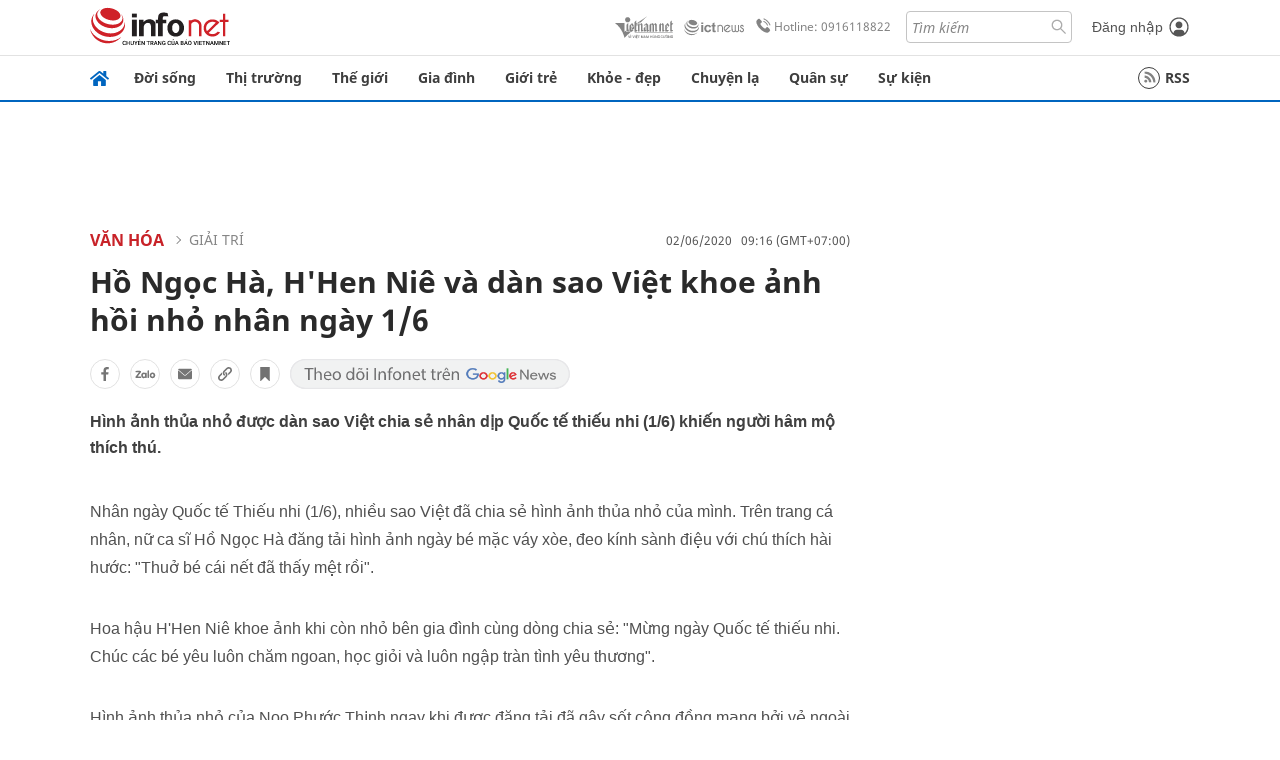

--- FILE ---
content_type: text/html
request_url: https://infonet.vietnamnet.vn/ho-ngoc-ha-hhen-nie-va-dan-sao-viet-khoe-anh-hoi-nho-nhan-ngay-16-254106.html
body_size: 15631
content:
<!DOCTYPE html>
<html lang="vi" translate="no"><head>
    <meta charset="UTF-8">
    <meta http-equiv="Content-Type" content="text/html; charset=utf-8" />
    <meta name="viewport" content="width=device-width, initial-scale=1, minimum-scale=1, maximum-scale=1, user-scalable=1">
    <meta http-equiv="Refresh" content="1800" />
    <meta name="language" content="vietnamese" />
    <meta name="google" content="notranslate"/>
    <title>Hồ Ngọc Hà, H'Hen Niê và dàn sao Việt khoe ảnh hồi nhỏ nhân ngày 1/6</title>
    <meta name="description" content="Hình ảnh thủa nhỏ được dàn sao Việt chia sẻ nhân dịp Quốc tế thiếu nhi (1/6) khiến người hâm mộ thích thú." />
    <meta name="keywords" content="quốc tế thiếu nhi, 16, ngày quốc tế thiếu nhi, hồ ngọc hà, sao việt ảnh hồi nhỏ, h'hen niê, noo phước thịnh hồi nhỏ, noo phước thịnh, hương tràm, bùi anh tuấn, khánh vân, hoa hậu khánh vân" />
    <meta name="news_keywords" content="quốc tế thiếu nhi, 16, ngày quốc tế thiếu nhi, hồ ngọc hà, sao việt ảnh hồi nhỏ, h'hen niê, noo phước thịnh hồi nhỏ, noo phước thịnh, hương tràm, bùi anh tuấn, khánh vân, hoa hậu khánh vân" />
    <link rel="alternate" media="handheld" href="https://infonet.vietnamnet.vn/ho-ngoc-ha-hhen-nie-va-dan-sao-viet-khoe-anh-hoi-nho-nhan-ngay-16-254106.html" />
    <link id="canonical" rel="canonical" href="https://infonet.vietnamnet.vn/ho-ngoc-ha-hhen-nie-va-dan-sao-viet-khoe-anh-hoi-nho-nhan-ngay-16-254106.html" />    
    <meta property="fb:pages" content="216277195110014" />
    <meta property="fb:app_id" content="477487416263629" />
    <meta property="og:type" content="article" />
    <meta property="og:title" content="Hồ Ngọc Hà, H'Hen Niê và dàn sao Việt khoe ảnh hồi nhỏ nhân ngày 1/6" itemprop="name" />
    <meta property="og:description" content="Hình ảnh thủa nhỏ được dàn sao Việt chia sẻ nhân dịp Quốc tế thiếu nhi (1/6) khiến người hâm mộ thích thú." itemprop="description" />
    <meta property="og:url" content="https://infonet.vietnamnet.vn/ho-ngoc-ha-hhen-nie-va-dan-sao-viet-khoe-anh-hoi-nho-nhan-ngay-16-254106.html" />
    <meta property="og:image" content="https://info-imgs.vgcloud.vn/2020/06/02/09/ho-ngoc-ha-h-hen-nie-va-dan-sao-viet-khoe-anh-hoi-nho-nhan-ngay-1-6.jpg?width=0&s=YOYPsvXGDZ95HnWplvnUWA" />

    <meta property="og:site_name" content="Infonet News" />
    <meta property="article:publisher" content="https://www.facebook.com/infonet.vietnamnet.vn" />
    <meta property="article:author" content="https://www.facebook.com/infonet.vietnamnet.vn" />
    <meta name="vnn_category_alias" content="home" />
    <meta name="vnn_domain" content="https://infonet.vietnamnet.vn" />
    <meta name="REVISIT-AFTER" content="1 DAYS" />
    <meta name="RATING" content="GENERAL" />
    <meta name="DC.title" content="Chuyên trang Infonet Báo VietnamNet" />
    <meta name="google-site-verification" content="T0fsyz7y2VTfHfmaNwV3rjMXPhLOSNXfY93pMqnD5NQ" />
    <meta name="author" content="VietNamNet News" />
    <meta name="copyright" content="Copyright (c) 2022 VietNamNet News" />
    <meta name="geo.region" content="VN-HN" />
    <meta name="geo.placename" content="Hà Nội" />
    <meta name="geo.position" content="21.013835;105.831653" />
    <meta name="ICBM" content="21.013835, 105.831653" />
    <link href="https://plus.google.com/101087442200438387860" rel="publisher" />
    <meta name="apple-mobile-web-app-capable" content="yes" />
            <meta name="robots" content="noarchive, max-snippet:-1, max-image-preview:large, max-video-preview:-1" />
    <link type="image/x-icon" href="https://static.vnncdn.net/ico/infonet/favicon.ico" rel="shortcut icon">
    <!-- iPad icons -->
    <link rel="apple-touch-icon-precomposed" href="https://res-files.vnncdn.net/files/2022/7/4/72x72.png" sizes="72x72">
    <link rel="apple-touch-icon-precomposed" href="https://res-files.vnncdn.net/files/2022/7/4/114x114.png" sizes="144x144">
    <!-- iPhone and iPod touch icons -->
    <link rel="apple-touch-icon-precomposed" href="https://res-files.vnncdn.net/files/2022/7/4/57x57.png" sizes="57x57">
    <link rel="apple-touch-icon-precomposed" href="https://res-files.vnncdn.net/files/2022/7/4/114x114.png" sizes="114x114">
    <!-- Nokia Symbian -->
    <link rel="nokia-touch-icon" href="https://res-files.vnncdn.net/files/2022/7/4/57x57.png">
    <!-- Android icon precomposed so it takes precedence -->
    <link rel="apple-touch-icon-precomposed" href="https://res-files.vnncdn.net/files/2022/7/4/114x114.png" sizes="1x1">
    
    <script c="layout" src="https://res-files.vnncdn.net/files/jquerymin-9.js"></script>
    <link c="layout" href="https://res-files.vnncdn.net/files/init-fonts-5.css" rel="stylesheet">
    <link vnn="vnncss" rel="stylesheet" href="https://res2-files.vnncdn.net/vps_jscss/000001/000004/2024/5/18/css-6a0989bccac24d73a173e8004349d516-desktop-238-13.css?s=n9gPyXk1bbesLLdDARAuZA" />
    <!-- BEGIN COMPONENT:: COMPONENT647043 -->
<meta name="facebook-domain-verification" content="hglxi8yxtryo7hdqfofu5r1ax3hauq" />
<meta http-equiv="x-dns-prefetch-control" content="on">
<link rel="dns-prefetch" href="https://info-imgs.vgcloud.vn">
<link rel="dns-prefetch" href="https://res2-files.vnncdn.net">
<link rel="dns-prefetch" href="https://res-files.vnncdn.net">
<link rel="dns-prefetch" href="https://account.vietnamnet.vn">
<link rel="dns-prefetch" href="https://static.vnncdn.net/">
<link rel="dns-prefetch" href="https://static2-images.vnncdn.net/">
<link rel="dns-prefetch" href="https://static-images.vnncdn.net/">
<link rel="dns-prefetch" href="https://img.vietnamnetad.vn">
<link rel="dns-prefetch" href="https://tracking.vietnamnetad.vn">
<link rel="dns-prefetch" href="https://log.vietnamnetad.vn">
<link rel="dns-prefetch" href="https://www.google-analytics.com">
<link rel="dns-prefetch" href="https://2sao.vietnamnetjsc.vn">
<link rel="dns-prefetch" href="https://ttol.vietnamnetjsc.vn">
<link rel="dns-prefetch" href="https://api4mb.2sao.vn">
<link rel="dns-prefetch" href="https://api4mb.tintuconline.com.vn">
<link rel="dns-prefetch" href="https://vads.net.vn">
<link rel="dns-prefetch" href="https://log.vads.net.vn">
<link rel="dns-prefetch" href="https://adservice.google.com">
<link rel="dns-prefetch" href="https://adservice.google.com.vn">
<link rel="dns-prefetch" href="https://fonts.googleapis.com">
<link rel="dns-prefetch" href="https://fonts.gstatic.com">
<link rel="dns-prefetch" href="https://www.googletagmanager.com">
<link rel="dns-prefetch" href="https://www.google-analytics.com">
<link rel="dns-prefetch" href="https://pagead2.googlesyndication.com">
<link rel="dns-prefetch" href="https://media1.admicro.vn">
<link rel="dns-prefetch" href="https://lg1.logging.admicro.vn">
<link rel="dns-prefetch" href="https://tracking.vnncdn.net">
<link rel="dns-prefetch" href="https://track-srv.vietnamnet.vn">

    <!-- Global site tag (gtag.js) - Google Analytics -->
    <script async="" src="https://www.googletagmanager.com/gtag/js?id=G-67W5GJDHHQ"></script>
    <script>
    window.dataLayer = window.dataLayer || [];
    function gtag(){dataLayer.push(arguments);}
    gtag('js', new Date());
    gtag('config', 'G-67W5GJDHHQ', {
        'page_path': '/van-hoa/giai-tri/ho-ngoc-ha-hhen-nie-va-dan-sao-viet-khoe-anh-hoi-nho-nhan-ngay-16-254106.html' + window.location.search
    });
    </script>
    <script type="text/javascript">
        var _gaq = _gaq || [];
        _gaq.push(['_setAccount', 'UA-100237675-5']);
        _gaq.push(['_trackPageview', '/van-hoa/giai-tri/ho-ngoc-ha-hhen-nie-va-dan-sao-viet-khoe-anh-hoi-nho-nhan-ngay-16-254106.html' + window.location.search], ['_trackPageLoadTime']);
        (function () {
            var ga = document.createElement('script'); ga.type = 'text/javascript'; ga.async = true;
            ga.src = ('https:' == document.location.protocol ? 'https://ssl' : 'http://www') + '.google-analytics.com/ga.js';
            var s = document.getElementsByTagName('script')[0]; s.parentNode.insertBefore(ga, s);
        })();
    </script>
    <script type="application/ld+json">
    {
        "@context": "http://schema.org",
        "@type": "BreadcrumbList",
        "itemListElement": [{
        "@type": "ListItem",
        "position": 1,
        "item": "https://infonet.vietnamnet.vn",
        "name": "Trang chủ"
        }
        
,{"@type": "ListItem","position": 2,"name": "Văn Hóa","item": "https://infonet.vietnamnet.vn/van-hoa"}
,{"@type": "ListItem","position": 3,"name": "GIẢI TRÍ","item": "https://infonet.vietnamnet.vn/van-hoa/giai-tri"}]
    }
    </script> 
    <script type="application/ld+json">
    {
        "@context": "http://schema.org",
        "@type": "NewsArticle",
        "mainEntityOfPage":{
            "@type":"WebPage",
            "@id":"https://infonet.vietnamnet.vn/ho-ngoc-ha-hhen-nie-va-dan-sao-viet-khoe-anh-hoi-nho-nhan-ngay-16-254106.html"
        },
        "headline": "Hồ Ngọc Hà, H'Hen Niê và dàn sao Việt khoe ảnh hồi nhỏ nhân ngày 1/6",
        "image": {
            "@type": "ImageObject",
            "url": "https://info-imgs.vgcloud.vn/2020/06/02/09/ho-ngoc-ha-h-hen-nie-va-dan-sao-viet-khoe-anh-hoi-nho-nhan-ngay-1-6.jpg?width=0&amp;s=YOYPsvXGDZ95HnWplvnUWA",
            "width": 700,
            "height":400
        },
        "datePublished": "2020-06-02T09:16:09.000 +07:00",
        "dateModified": "2020-06-02T08:49:17.000 +07:00",
        "author": {
            "@type": "Person",
            
        },
        "publisher": {
            "@type": "Organization",
            "name": "infonet.vietnamnet.vn",
            "logo": {
            "@type": "ImageObject",
            "url": "https://static.vnncdn.net/v1/icon/infonet-logo2.svg",
            "width": 130,
            "height": 60
            }
        },
        "description": "<p>Hình ảnh thủa nhỏ được dàn sao Việt chia sẻ nhân dịp Quốc tế thiếu nhi (1/6) khiến người hâm mộ thích thú.</p>"
    }
    </script>    
<!-- Google Tag Manager -->
<script>(function(w,d,s,l,i){w[l]=w[l]||[];w[l].push({'gtm.start': new Date().getTime(),event:'gtm.js'});var f=d.getElementsByTagName(s)[0], j=d.createElement(s),dl=l!='dataLayer'?'&l='+l:'';j.async=true;j.src='https://www.googletagmanager.com/gtm.js?id='+i+dl;f.parentNode.insertBefore(j,f); })(window,document,'script','dataLayer','GTM-PXWKWZL');</script>
<!-- End Google Tag Manager -->
<script type="text/javascript">
    (function(c,l,a,r,i,t,y){
        c[a]=c[a]||function(){(c[a].q=c[a].q||[]).push(arguments)};
        t=l.createElement(r);t.async=1;t.src="https://www.clarity.ms/tag/"+i;
        y=l.getElementsByTagName(r)[0];y.parentNode.insertBefore(t,y);
    })(window, document, "clarity", "script", "gmwvo03q9o");
</script>
<script src="https://jsc.mgid.com/site/791705.js" async></script>
<!-- END COMPONENT:: COMPONENT647043 -->

    </head>
    <body>
        <!-- Google Tag Manager (noscript) -->
        <noscript><iframe src="https://www.googletagmanager.com/ns.html?id=GTM-PXWKWZL" height="0" width="0" style="display:none;visibility:hidden"></iframe></noscript>
        <!-- End Google Tag Manager (noscript) --> 
        <!-- BEGIN COMPONENT:: COMPONENT500040 -->

<!-- END COMPONENT:: COMPONENT500040 -->

        <!-- BEGIN COMPONENT:: COMPONENT5000017 -->
<input class="tracking-info" 
    data-pageid="6a0989bccac24d73a173e8004349d516" 
    data-pagetype='' 
    data-pageTitle='Hồ Ngọc Hà, H'Hen Niê và dàn sao Việt khoe ảnh hồi nhỏ nhân ngày 1/6'
    data-pageTitleTracking='Hồ Ngọc Hà, H'Hen Niê và dàn sao Việt khoe ảnh hồi nhỏ nhân ngày 1/6'
    data-pageAvatar='https://info-imgs.vgcloud.vn/2020/06/02/09/ho-ngoc-ha-h-hen-nie-va-dan-sao-viet-khoe-anh-hoi-nho-nhan-ngay-1-6.jpg?width=0&s=YOYPsvXGDZ95HnWplvnUWA'
    data-detailpage='{&quot;articlePublishDate&quot;:&quot;2020-06-02T09:16:00&quot;,&quot;articleTimeToRead&quot;:1,&quot;articleMainCategory&quot;:{&quot;url&quot;:&quot;https://infonet.vietnamnet.vn/van-hoa/giai-tri&quot;,&quot;id&quot;:&quot;00LKEI&quot;,&quot;name&quot;:&quot;GI&#x1EA2;I TR&#xCD;&quot;},&quot;articleDisplayType&quot;:{&quot;id&quot;:&quot;1&quot;,&quot;name&quot;:&quot;B&#xE0;i th&#x1B0;&#x1EDD;ng&quot;},&quot;userNeedGroup&quot;:{},&quot;userNeed&quot;:{&quot;id&quot;:&quot;&quot;},&quot;articleCategories&quot;:[{&quot;url&quot;:&quot;https://infonet.vietnamnet.vn/van-hoa/giai-tri&quot;,&quot;id&quot;:&quot;00LKEI&quot;,&quot;name&quot;:&quot;GI&#x1EA2;I TR&#xCD;&quot;},{&quot;url&quot;:&quot;https://infonet.vietnamnet.vn/van-hoa&quot;,&quot;id&quot;:&quot;00LDU2&quot;,&quot;name&quot;:&quot;V&#x103;n H&#xF3;a&quot;}],&quot;pageId&quot;:&quot;254106&quot;,&quot;pageType&quot;:1,&quot;pageAvatar&quot;:&quot;https://info-imgs.vgcloud.vn/2020/06/02/09/ho-ngoc-ha-h-hen-nie-va-dan-sao-viet-khoe-anh-hoi-nho-nhan-ngay-1-6.jpg?width=0&amp;s=YOYPsvXGDZ95HnWplvnUWA&quot;,&quot;pageTitle&quot;:&quot;H&#x1ED3; Ng&#x1ECD;c H&#xE0;, H&#x27;Hen Ni&#xEA; v&#xE0; d&#xE0;n sao Vi&#x1EC7;t khoe &#x1EA3;nh h&#x1ED3;i nh&#x1ECF; nh&#xE2;n ng&#xE0;y 1/6&quot;,&quot;pageTitleTracking&quot;:&quot;H&#x1ED3; Ng&#x1ECD;c H&#xE0;, H&#x27;Hen Ni&#xEA; v&#xE0; d&#xE0;n sao Vi&#x1EC7;t khoe &#x1EA3;nh h&#x1ED3;i nh&#x1ECF; nh&#xE2;n ng&#xE0;y 1/6&quot;}' 
    data-response-status="200"
    data-async-zone=""
    type="hidden" 
/>

<!-- END COMPONENT:: COMPONENT5000017 -->

        <div class="wrapper">
            <!-- BEGIN COMPONENT:: COMPONENT581043 -->
<!-- <script type="text/javascript" src="https://img.vietnamnetad.vn/vadsv2/vadscore.v20.js"></script> -->
<input type="hidden" vadscore-url="https://img.vietnamnetad.vn/vadsv2/vadscore.v26.js">
<div class="ads-mobile ">
    <div id="adzone39" class="vmcadszone mobile banner-top-mashead" data="https://vads.net.vn/Ad?z=39&w=8&domain={p}&isvast=0"></div>
</div>
<!-- END COMPONENT:: COMPONENT581043 -->

            
<!-- BEGIN COMPONENT:: COMPONENT500037 -->
<div class="bg-white border-[#e2e2e2] border-b-1"> 
    <header class="header">
        <div class="header-left">
            <a href="javascript:void(0)" title="menu" class="header-menu-mb open-mega">
                <img width="20" src="https://static.vnncdn.net/v1/icon/menu-center.svg" alt="icon">
            </a>
            <a href="/" class="header-logo-infonet" data-utm-source="#vnn_source=trangchu&vnn_medium=logo-top">
                <img width="140" height="39" src="https://static.vnncdn.net/v1/icon/infonet-logo2.svg" alt="Logo InfoNet">
            </a>
        </div>
        <div class="header-list">
            <a target="_blank" href="https://vietnamnet.vn/" class="header-logo-vnn">
            </a>
            <a target="_blank" href="https://ictnews.vietnamnet.vn/" class="header-logo-ict">
            </a>
            <a href="tel:0916118822" class="header-hotline">
                <img width="30" src="https://static.vnncdn.net/v1/icon/infonet/hotline-gray.svg" alt="icon">
                Hotline: 0916118822
            </a>
            <form action="/tim-kiem" class="header-form rounded-4">
                <input name="q" placeholder="Tìm kiếm" type="text">
                <button type="submit" style="border: transparent;">
                    <img width="15" height="15" src="https://res-files.vnncdn.net/files/2022/7/9/search.svg" alt="icon">
                </button>
            </form>
            <div id="vnnid-topbar" class="header-account" ></div>
        </div>
    </header>
</div>
<!-- END COMPONENT:: COMPONENT500037 -->
<!-- BEGIN COMPONENT:: COMPONENT500038 -->
    <div class="mega-infonet">  
        <div class="mega-top">
            <div class="mega-top__close close-menu">
                <a href="javascript:void(0)">
                    <img src="https://static.vnncdn.net/v1/icon/cancel-mobile.svg" alt="Icon">
                </a>
            </div>
            <div class="mega-top__logo">
                <a href="/">
                    <img src="https://static.vnncdn.net/v1/icon/infonet/Infonet.svg" alt="logo">
                </a>
            </div>
            <div class="mega-top__user">
                
            </div>
        </div>
        <div class="mega-main">
            <div class="mega-form">
                <form action="/tim-kiem">
                    <input name="q" type="text" placeholder="Tìm kiếm">
                    <button type="submit">
                        <img class="icon" src="https://static.vnncdn.net/v1/icon/search.png" alt="Icon">
                    </button>
                </form>
            </div>
            <div class="mega-list">
                <ul>
                            <li>
                                <a href="/doi-song" title="Đời sống" data-utm-source="#vnn_source=trangchu&vnn_medium=menu">
                                        <img src="https://res-files.vnncdn.net/files/2022/7/6/doi-song.svg" alt="Đời sống">
                                    <span>Đời sống</span>
                                </a>
                            </li>
                            <li>
                                <a href="/thi-truong" title="Thị trường" data-utm-source="#vnn_source=trangchu&vnn_medium=menu">
                                        <img src="https://res-files.vnncdn.net/files/2022/7/6/thi-truong.svg" alt="Thị trường">
                                    <span>Thị trường</span>
                                </a>
                            </li>
                            <li>
                                <a href="/the-gioi" title=" Thế giới" data-utm-source="#vnn_source=trangchu&vnn_medium=menu">
                                        <img src="https://res-files.vnncdn.net/files/2022/7/6/the-gioi.svg" alt=" Thế giới">
                                    <span> Thế giới</span>
                                </a>
                            </li>
                            <li>
                                <a href="/gia-dinh" title="Gia đình" data-utm-source="#vnn_source=trangchu&vnn_medium=menu">
                                        <img src="https://res-files.vnncdn.net/files/2022/7/6/gia-dinh.svg" alt="Gia đình">
                                    <span>Gia đình</span>
                                </a>
                            </li>
                            <li>
                                <a href="/gioi-tre" title="Giới trẻ" data-utm-source="#vnn_source=trangchu&vnn_medium=menu">
                                        <img src="https://res-files.vnncdn.net/files/2022/7/6/gioi-tre.svg" alt="Giới trẻ">
                                    <span>Giới trẻ</span>
                                </a>
                            </li>
                            <li>
                                <a href="/khoe-dep" title=" Khỏe - đẹp" data-utm-source="#vnn_source=trangchu&vnn_medium=menu">
                                        <img src="https://res-files.vnncdn.net/files/2022/7/6/khoe-dep.svg" alt=" Khỏe - đẹp">
                                    <span> Khỏe - đẹp</span>
                                </a>
                            </li>
                            <li>
                                <a href="/chuyen-la" title="Chuyện lạ" data-utm-source="#vnn_source=trangchu&vnn_medium=menu">
                                        <img src="https://res-files.vnncdn.net/files/2022/7/6/chuyen-la.svg" alt="Chuyện lạ">
                                    <span>Chuyện lạ</span>
                                </a>
                            </li>
                            <li>
                                <a href="/quan-su" title="Quân sự" data-utm-source="#vnn_source=trangchu&vnn_medium=menu">
                                        <img src="https://res-files.vnncdn.net/files/2022/7/6/quan-su.svg" alt="Quân sự">
                                    <span>Quân sự</span>
                                </a>
                            </li>
                            <li>
                                <a href="/su-kien" title="Sự kiện" data-utm-source="#vnn_source=trangchu&vnn_medium=menu">
                                        <img src="https://res-files.vnncdn.net//files/2022/7/6/event.svg" alt="Sự kiện">
                                    <span>Sự kiện</span>
                                </a>
                            </li>
                </ul>
            </div>
        </div>
    </div>
    <div class="nav-wrapper togglePinTop">
        <div class="nav">
            <a href="/" class="nav-home">
                <img src="https://static.vnncdn.net/v1/icon/infonet/home.png" alt="">
            </a>
            <div class="nav-swiper">
                <ul class="nav-menu swiper-wrapper">
                            <li class="swiper-slide">
                                <a data-utm-source="#vnn_source=trangchu&vnn_medium=menu-top" href="/doi-song" title="Đời sống">Đời sống</a>
                                    <ul class="sub-menu">
                                            <li><a data-utm-source="#vnn_source=trangchu&vnn_medium=menu-top" href="/doi-song/nhip-song" title="Nhịp sống">Nhịp sống</a></li>
                                            <li><a data-utm-source="#vnn_source=trangchu&vnn_medium=menu-top" href="/doi-song/doi-thuong" title="Đời thường">Đời thường</a></li>
                                            <li><a data-utm-source="#vnn_source=trangchu&vnn_medium=menu-top" href="/doi-song/thoi-tiet" title="Thời tiết">Thời tiết</a></li>
                                            <li><a data-utm-source="#vnn_source=trangchu&vnn_medium=menu-top" href="/doi-song/an-toan-giao-thong" title="An toàn giao thông">An toàn giao thông</a></li>
                                            <li><a data-utm-source="#vnn_source=trangchu&vnn_medium=menu-top" href="/doi-song/nguoi-viet-bon-phuong" title="Người Việt Bốn Phương">Người Việt Bốn Phương</a></li>
                                    </ul>
                            </li>
                            <li class="swiper-slide">
                                <a data-utm-source="#vnn_source=trangchu&vnn_medium=menu-top" href="/thi-truong" title="Thị trường">Thị trường</a>
                                    <ul class="sub-menu">
                                            <li><a data-utm-source="#vnn_source=trangchu&vnn_medium=menu-top" href="/thi-truong/thi-truong-24h" title="Thị trường 24h">Thị trường 24h</a></li>
                                            <li><a data-utm-source="#vnn_source=trangchu&vnn_medium=menu-top" href="/thi-truong/startup" title="Startup">Startup</a></li>
                                            <li><a data-utm-source="#vnn_source=trangchu&vnn_medium=menu-top" href="/thi-truong/tien-cua-toi" title="Tiền của tôi">Tiền của tôi</a></li>
                                            <li><a data-utm-source="#vnn_source=trangchu&vnn_medium=menu-top" href="/thi-truong/nha-dat" title="Nhà đất">Nhà đất</a></li>
                                    </ul>
                            </li>
                            <li class="swiper-slide">
                                <a data-utm-source="#vnn_source=trangchu&vnn_medium=menu-top" href="/the-gioi" title=" Thế giới"> Thế giới</a>
                                    <ul class="sub-menu">
                                            <li><a data-utm-source="#vnn_source=trangchu&vnn_medium=menu-top" href="/the-gioi/tin-moi" title="Tin mới">Tin mới</a></li>
                                            <li><a data-utm-source="#vnn_source=trangchu&vnn_medium=menu-top" href="/the-gioi/binh-luan" title="Bình luận">Bình luận</a></li>
                                            <li><a data-utm-source="#vnn_source=trangchu&vnn_medium=menu-top" href="/the-gioi/lanh-dao-tre" title="Lãnh đạo trẻ">Lãnh đạo trẻ</a></li>
                                            <li><a data-utm-source="#vnn_source=trangchu&vnn_medium=menu-top" href="/the-gioi/guong-mat-quoc-te" title="Gương mặt quốc tế">Gương mặt quốc tế</a></li>
                                    </ul>
                            </li>
                            <li class="swiper-slide">
                                <a data-utm-source="#vnn_source=trangchu&vnn_medium=menu-top" href="/gia-dinh" title="Gia đình">Gia đình</a>
                                    <ul class="sub-menu">
                                            <li><a data-utm-source="#vnn_source=trangchu&vnn_medium=menu-top" href="/gia-dinh/chuyen-nha" title="Chuyện nhà">Chuyện nhà</a></li>
                                            <li><a data-utm-source="#vnn_source=trangchu&vnn_medium=menu-top" href="/gia-dinh/cung-con-truong-thanh" title="Cùng con trưởng thành">Cùng con trưởng thành</a></li>
                                            <li><a data-utm-source="#vnn_source=trangchu&vnn_medium=menu-top" href="/gia-dinh/tu-van" title="Tư vấn">Tư vấn</a></li>
                                    </ul>
                            </li>
                            <li class="swiper-slide">
                                <a data-utm-source="#vnn_source=trangchu&vnn_medium=menu-top" href="/gioi-tre" title="Giới trẻ">Giới trẻ</a>
                                    <ul class="sub-menu">
                                            <li><a data-utm-source="#vnn_source=trangchu&vnn_medium=menu-top" href="/gioi-tre/tai-nang-tre" title="Tài năng trẻ">Tài năng trẻ</a></li>
                                            <li><a data-utm-source="#vnn_source=trangchu&vnn_medium=menu-top" href="/gioi-tre/hoc-duong" title="Học đường">Học đường</a></li>
                                            <li><a data-utm-source="#vnn_source=trangchu&vnn_medium=menu-top" href="/gioi-tre/nong-tren-mang" title="Nóng trên mạng">Nóng trên mạng</a></li>
                                    </ul>
                            </li>
                            <li class="swiper-slide">
                                <a data-utm-source="#vnn_source=trangchu&vnn_medium=menu-top" href="/khoe-dep" title=" Khỏe - đẹp"> Khỏe - đẹp</a>
                                    <ul class="sub-menu">
                                            <li><a data-utm-source="#vnn_source=trangchu&vnn_medium=menu-top" href="/khoe-dep/suc-khoe" title="Sức khỏe">Sức khỏe</a></li>
                                            <li><a data-utm-source="#vnn_source=trangchu&vnn_medium=menu-top" href="/khoe-dep/dan-ong" title="Đàn ông">Đàn ông</a></li>
                                            <li><a data-utm-source="#vnn_source=trangchu&vnn_medium=menu-top" href="/khoe-dep/phu-nu-dep" title="Phụ nữ đẹp">Phụ nữ đẹp</a></li>
                                    </ul>
                            </li>
                            <li class="swiper-slide">
                                <a data-utm-source="#vnn_source=trangchu&vnn_medium=menu-top" href="/chuyen-la" title="Chuyện lạ">Chuyện lạ</a>
                                    <ul class="sub-menu">
                                            <li><a data-utm-source="#vnn_source=trangchu&vnn_medium=menu-top" href="/chuyen-la/chuyen-bon-phuong" title="Chuyện bốn phương">Chuyện bốn phương</a></li>
                                            <li><a data-utm-source="#vnn_source=trangchu&vnn_medium=menu-top" href="/chuyen-la/du-lich" title="Du lịch">Du lịch</a></li>
                                    </ul>
                            </li>
                            <li class="swiper-slide">
                                <a data-utm-source="#vnn_source=trangchu&vnn_medium=menu-top" href="/quan-su" title="Quân sự">Quân sự</a>
                                    <ul class="sub-menu">
                                            <li><a data-utm-source="#vnn_source=trangchu&vnn_medium=menu-top" href="/quan-su/tin-moi-nhat" title="Tin mới nhất">Tin mới nhất</a></li>
                                            <li><a data-utm-source="#vnn_source=trangchu&vnn_medium=menu-top" href="/quan-su/cong-nghe-quan-su" title="Công nghệ quân sự">Công nghệ quân sự</a></li>
                                            <li><a data-utm-source="#vnn_source=trangchu&vnn_medium=menu-top" href="/quan-su/ho-so-mat" title="Hồ sơ mật">Hồ sơ mật</a></li>
                                    </ul>
                            </li>
                            <li class="swiper-slide">
                                <a data-utm-source="#vnn_source=trangchu&vnn_medium=menu-top" href="/su-kien" title="Sự kiện">Sự kiện</a>
                            </li>
                </ul>

                <ul class="nav-right">
                    <li class="rss">
                        <a href="/rss">
                            <span class="icon-rss"></span>
                            RSS
                        </a>
                    </li>
                </ul>
            </div>
            <div class="nav-btn">
                <span class="next menu-next"></span>
                <span class="pre menu-pre"></span>
            </div>
        </div>
    </div>
<!-- END COMPONENT:: COMPONENT500038 -->
            

            <!-- BEGIN COMPONENT:: COMPONENT506043 -->
<div class="mx-auto ads-desktop mt-20">
    <div class="vmcadszone mt-20 desktop" id="adzone1" data="https://vads.net.vn/Ad?z=1&w=8&domain={p}&isvast=0" style="min-height: 90px; max-height:250px; overflow:hidden"></div>
</div>
<!-- END COMPONENT:: COMPONENT506043 -->


            <!-- BEGIN COMPONENT:: COMPONENT602043 -->

<!-- END COMPONENT:: COMPONENT602043 -->


<!-- BEGIN COMPONENT:: COMPONENT752043 -->

<!-- END COMPONENT:: COMPONENT752043 -->


<!-- BEGIN COMPONENT:: COMPONENT755043 -->

<!-- END COMPONENT:: COMPONENT755043 -->


                <div class="main bg-white py-20">
                    <!-- BEGIN COMPONENT:: COMPONENT599043 -->

        <script> 
            window.vnnads = {
                url:'https://infonet.vietnamnet.vn/'+'infonet-van-hoa-giai-tri'
            };
        </script>


<input type="hidden" class="vnn-user-info"/>
<input type="hidden" id="infoConfigGlobalId" data-url-main-cate="/van-hoa" data-objectid="254106" data-categoryid="00LKEI" data-pageid="6a0989bccac24d73a173e8004349d516" data-componentid="COMPONENT599043" data-websiteid="000004" data-catname="chitiet">
<!-- navcontrols -->
<!-- BEGIN COMPONENT:: COMPONENT791043 -->
<!-- nav controls text and share :  -->
    <div class="nav__controls">
        <div class="nav__controls-menu">
           <div class="nav__controls-main-left">
                <button class="btn-controll__menu">
                    <img src="https://static.vnncdn.net/v1/icon/menu.svg" alt="iconmenu">
                </button>
            </div>
            <div class="nav__controls-group-action">
                <!-- comment -->
                    <button class="comment__social">
                        <img src="https://static.vnncdn.net/v1/icon/chat.svg" alt="icon">
                        <img class="dot emptyComment" src=" https://static.vnncdn.net/v1/icon/circle.svg" alt="icon">
                    </button>
                <!-- vote -->
                <!-- <button class="vote__social"><span class="like-number"></span></button> -->
                <!-- share -->
                <button class="share__social"></button>
                <!-- bookmark -->
                <button class="bookmark__social"></button>
                <button class="text__range">Aa</button>
            </div>
        </div>
        <div class="nav__controls-share">
            <!-- share facebook -->
            <button data-url="/ho-ngoc-ha-hhen-nie-va-dan-sao-viet-khoe-anh-hoi-nho-nhan-ngay-16-254106.html" data-type="facebook" title="Chia sẻ với Facebook" class="share__facebook">
                <img src="https://static.vnncdn.net/v1/icon/icon-share-link-facebook.svg" alt="share facebook">
                Facebook
            </button>
            <!-- share zalo -->
            <button data-title="H&#x1ED3; Ng&#x1ECD;c H&#xE0;, H&#x27;Hen Ni&#xEA; v&#xE0; d&#xE0;n sao Vi&#x1EC7;t khoe &#x1EA3;nh h&#x1ED3;i nh&#x1ECF; nh&#xE2;n ng&#xE0;y 1/6" data-url="/ho-ngoc-ha-hhen-nie-va-dan-sao-viet-khoe-anh-hoi-nho-nhan-ngay-16-254106.html" title="Chia sẻ với Zalo" data-type="zalo" class="share__zalo">
                <img src="https://static.vnncdn.net/v1/icon/zalo-unactive-mobile%20.svg" alt="share zalo">
                <div class="zalo-share-button" data-href="" data-oaid="579745863508352884" data-layout="4" data-color="blue" data-customize="true"></div>
                Zalo
            </button>
            <!-- share email  -->
            <button data-title="H&#x1ED3; Ng&#x1ECD;c H&#xE0;, H&#x27;Hen Ni&#xEA; v&#xE0; d&#xE0;n sao Vi&#x1EC7;t khoe &#x1EA3;nh h&#x1ED3;i nh&#x1ECF; nh&#xE2;n ng&#xE0;y 1/6" data-type="email" data-url="/ho-ngoc-ha-hhen-nie-va-dan-sao-viet-khoe-anh-hoi-nho-nhan-ngay-16-254106.html" title="Chia sẻ với Email" class="share__email">
                <img src="https://static.vnncdn.net/v1/icon/icon-share-link-email.svg" alt="share email">
                Email
            </button>
            <!-- copy content -->
            <button class="copy__url" data-copy="/ho-ngoc-ha-hhen-nie-va-dan-sao-viet-khoe-anh-hoi-nho-nhan-ngay-16-254106.html" title="Sao chép liên kết">
                <img src="https://static.vnncdn.net/v1/icon/icon-link-share-copy-link.svg" alt="">
                <span>Sao chép liên kết</span>
            </button>
        </div>
        <div class="nav__controls-text">
            <span class="text-left">Aa</span>
            <input min="100" max="135" value="25" type="range" step="0.5" id="rangeSlideId">
            <span class="text-right">Aa</span>
        </div>
    </div>
<!-- END COMPONENT:: COMPONENT791043 -->



    <div class="container lg:grid-cols-1">
        <div class="container__left">
            
                <div class="bread-crumb__detail mb-15">
                    <ul class="bread-crumb__detail-list">
                        <li class="bread-crumb__detail-list--item">
                            <a href="/">
                                <img class="icon-home" src="https://static.vnncdn.net/v1/icon/home_mobile.svg"
                                    alt="icon">
                            </a>
                        </li>
                            <li class="bread-crumb__detail-list--item">
                                <a href="/van-hoa" title="Văn Hóa">
                                   Văn Hóa
                                </a>
                            </li>
                            <li class="bread-crumb__detail-list--item">
                                <a href="/van-hoa/giai-tri" title="GIẢI TRÍ">
                                   GIẢI TRÍ
                                </a>
                            </li>
                    </ul>

                        <div class="bread-crumb__detail-time">
                            <p> 02/06/2020   09:16 (GMT+07:00)</p>
                        </div>
                </div>

            <div class="contentDetail">

                <h1 class="contentDetail-title">Hồ Ngọc Hà, H'Hen Niê và dàn sao Việt khoe ảnh hồi nhỏ nhân ngày 1/6</h1>
                


                <div class="controll__box share-link mt-20 mb-20">
                    <!-- actions -->
                    <!-- <a class="newFeature__iconLink vote__social like" title="Like bài viết" href="#like" data-type="like" data-url="/ho-ngoc-ha-hhen-nie-va-dan-sao-viet-khoe-anh-hoi-nho-nhan-ngay-16-254106.html">
                        <span class="img img-like"></span>
                        <span class="like-number"></span>
                    </a> -->
                    <!-- share facebook -->
                    <a class="newFeature__iconLink" title="Chia sẻ bài viết lên facebook" href="#facebook" data-url="/ho-ngoc-ha-hhen-nie-va-dan-sao-viet-khoe-anh-hoi-nho-nhan-ngay-16-254106.html" data-type="facebook">
                        <span class="img img-facebook"></span>
                    </a>
                    <!-- share zalo -->
                    <a class="newFeature__iconLink" title="Chia sẻ bài viết lên zalo" href="#zalo" data-title="H&#x1ED3; Ng&#x1ECD;c H&#xE0;, H&#x27;Hen Ni&#xEA; v&#xE0; d&#xE0;n sao Vi&#x1EC7;t khoe &#x1EA3;nh h&#x1ED3;i nh&#x1ECF; nh&#xE2;n ng&#xE0;y 1/6" data-url="/ho-ngoc-ha-hhen-nie-va-dan-sao-viet-khoe-anh-hoi-nho-nhan-ngay-16-254106.html" data-type="zalo">
                        <div class="zalo-share-button" data-href="" data-oaid="579745863508352884" data-layout="4" data-color="blue" data-customize="true"></div>
                        <span class="img img-zalo"></span>
                    </a>
                    <!-- share email -->
                    <a class="newFeature__iconLink" title="Chia sẻ bài viết lên email" href="#email" data-title="Hồ Ngọc Hà, H'Hen Niê và dàn sao Việt khoe ảnh hồi nhỏ nhân ngày 1/6" data-url="/ho-ngoc-ha-hhen-nie-va-dan-sao-viet-khoe-anh-hoi-nho-nhan-ngay-16-254106.html" data-type="email">
                        <span class="img img-email"></span>
                    </a>
                    <a class="newFeature__iconLink tooltip" href="#share" title="Sao chép liên kết" data-url="/ho-ngoc-ha-hhen-nie-va-dan-sao-viet-khoe-anh-hoi-nho-nhan-ngay-16-254106.html" data-type="share">
                        <span class="tooltiptext" id="myTooltip">Sao chép liên kết</span>
                        <span class="img img-share"></span>
                    </a>
                    <!-- setup date -->
                    <div class="publish-date">02/06/2020  -  09:16</div>
                    <a class="newFeature__iconLink bookmark__social bookmark" href="#bookmark" title="Lưu bài viết">
                        <span class="img img-bookmark"></span>
                    </a>
                    <a class="gg_news" rel="noopener nofollow" target="_blank" href="https://news.google.com/publications/CAAqBwgKMMjdsAsw1fjHAw?hl=vi&gl=VN&ceid=VN%3Avi">
                        <img src="https://static.vnncdn.net/v1/icon/button-theodoi-desktop-250x30-2-01.svg" alt="">
                    </a>
                </div>
                <div class="contentDetail-sapo"><p>Hình ảnh thủa nhỏ được dàn sao Việt chia sẻ nhân dịp Quốc tế thiếu nhi (1/6) khiến người hâm mộ thích thú.</p></div>

                <div class="contentDetail__main">
 <!-- Normal -->
                            <div class="contentDetail__main-reading" id="maincontent">
                                <center><picture><!--[if IE 9]><video style="display: none;"><![endif]--><source data-srcset="https://vnn-imgs-a1.vgcloud.vn/images.vov.vn/w800/uploaded/9eqrbt2uv7o/2020_06_01/haho_EMRS.png?width=0&amp;s=vEaOEz-iCHBdZ-I4YxLaJw" media="--large"><!--[if IE 9]></video><![endif]--><img src="[data-uri]" data-original="https://vnn-imgs-a1.vgcloud.vn/images.vov.vn/w800/uploaded/9eqrbt2uv7o/2020_06_01/haho_EMRS.png?width=0&amp;s=vEaOEz-iCHBdZ-I4YxLaJw" class="lazy v-assist-img" data-srcset="https://vnn-imgs-a1.vgcloud.vn/images.vov.vn/w800/uploaded/9eqrbt2uv7o/2020_06_01/haho_EMRS.png?width=0&amp;s=vEaOEz-iCHBdZ-I4YxLaJw" alt="ho ngoc ha, h'hen nie va dan sao viet khoe anh ngay be nhan dip 1/6 hinh 1" data-thumb-small-src="https://vnn-imgs-a1.vgcloud.vn/images.vov.vn/w800/uploaded/9eqrbt2uv7o/2020_06_01/haho_EMRS.png?width=260&amp;s=eSgn8KopIE8ARr_Wp9IHgA"></picture></center>
<p><span>Nhân ngày Quốc tế Thiếu nhi (1/6), nhiều sao Việt đã chia sẻ hình ảnh thủa nhỏ của mình. Trên trang cá nhân, nữ ca sĩ Hồ Ngọc Hà đăng tải hình ảnh ngày bé mặc váy xòe, đeo kính sành điệu với chú thích hài hước: "Thuở bé cái nết đã thấy mệt rồi".</span></p>
<center><picture><!--[if IE 9]><video style="display: none;"><![endif]--><source data-srcset="https://vnn-imgs-a1.vgcloud.vn/images.vov.vn/w800/uploaded/9eqrbt2uv7o/2020_06_01/hen_YGYX.png?width=0&amp;s=Vj-zia2ddPCQDPD1scGqDw" media="--large"><!--[if IE 9]></video><![endif]--><img src="[data-uri]" data-original="https://vnn-imgs-a1.vgcloud.vn/images.vov.vn/w800/uploaded/9eqrbt2uv7o/2020_06_01/hen_YGYX.png?width=0&amp;s=Vj-zia2ddPCQDPD1scGqDw" class="lazy v-assist-img" data-srcset="https://vnn-imgs-a1.vgcloud.vn/images.vov.vn/w800/uploaded/9eqrbt2uv7o/2020_06_01/hen_YGYX.png?width=0&amp;s=Vj-zia2ddPCQDPD1scGqDw" alt="ho ngoc ha, h'hen nie va dan sao viet khoe anh ngay be nhan dip 1/6 hinh 2" data-thumb-small-src="https://vnn-imgs-a1.vgcloud.vn/images.vov.vn/w800/uploaded/9eqrbt2uv7o/2020_06_01/hen_YGYX.png?width=260&amp;s=O0i9vXOwOUrmggAD_99i8A"></picture></center>
<p>Hoa hậu H'Hen Niê khoe ảnh khi còn nhỏ bên gia đình cùng dòng chia sẻ: "Mừng ngày Quốc tế thiếu nhi. Chúc các bé yêu luôn chăm ngoan, học giỏi và luôn ngập tràn tình yêu thương".</p>
<center><picture><!--[if IE 9]><video style="display: none;"><![endif]--><source data-srcset="https://vnn-imgs-a1.vgcloud.vn/images.vov.vn/w800/uploaded/9eqrbt2uv7o/2020_06_01/noo_RNSI.png?width=0&amp;s=xl7xrS0vyvPlHNns-3CapQ" media="--large"><!--[if IE 9]></video><![endif]--><img src="[data-uri]" data-original="https://vnn-imgs-a1.vgcloud.vn/images.vov.vn/w800/uploaded/9eqrbt2uv7o/2020_06_01/noo_RNSI.png?width=0&amp;s=xl7xrS0vyvPlHNns-3CapQ" class="lazy v-assist-img" data-srcset="https://vnn-imgs-a1.vgcloud.vn/images.vov.vn/w800/uploaded/9eqrbt2uv7o/2020_06_01/noo_RNSI.png?width=0&amp;s=xl7xrS0vyvPlHNns-3CapQ" alt="ho ngoc ha, h'hen nie va dan sao viet khoe anh ngay be nhan dip 1/6 hinh 3" data-thumb-small-src="https://vnn-imgs-a1.vgcloud.vn/images.vov.vn/w800/uploaded/9eqrbt2uv7o/2020_06_01/noo_RNSI.png?width=260&amp;s=S4tEDxwsTLpHqIpQnjpztw"></picture></center>
<p><span>Hình ảnh thủa nhỏ của Noo Phước Thịnh ngay khi được đăng tải đã gây sốt cộng đồng mạng bởi vẻ ngoài đáng yêu của nam ca sĩ. Từ nhỏ anh cũng đã bộc lộ niềm yêu thích ca hát.</span></p>
<center><picture><!--[if IE 9]><video style="display: none;"><![endif]--><source data-srcset="https://vnn-imgs-a1.vgcloud.vn/images.vov.vn/w800/uploaded/9eqrbt2uv7o/2020_06_01/Untitled_1_NBEP.png?width=0&amp;s=VIwas4vzZ69FfbCanHz_vg" media="--large"><!--[if IE 9]></video><![endif]--><img src="[data-uri]" data-original="https://vnn-imgs-a1.vgcloud.vn/images.vov.vn/w800/uploaded/9eqrbt2uv7o/2020_06_01/Untitled_1_NBEP.png?width=0&amp;s=VIwas4vzZ69FfbCanHz_vg" class="lazy v-assist-img" data-srcset="https://vnn-imgs-a1.vgcloud.vn/images.vov.vn/w800/uploaded/9eqrbt2uv7o/2020_06_01/Untitled_1_NBEP.png?width=0&amp;s=VIwas4vzZ69FfbCanHz_vg" alt="ho ngoc ha, h'hen nie va dan sao viet khoe anh ngay be nhan dip 1/6 hinh 4" data-thumb-small-src="https://vnn-imgs-a1.vgcloud.vn/images.vov.vn/w800/uploaded/9eqrbt2uv7o/2020_06_01/Untitled_1_NBEP.png?width=260&amp;s=kaXrBxcmev02PcNsEi5lTg"></picture></center>
<p><span>Gương mặt Bùi Anh Tuấn hồi nhỏ không khác nhiều so với hiện tại. Anh chàng được khen ngợi bụ bẫm và đáng yêu. </span></p>
<article></article>
<center><picture><!--[if IE 9]><video style="display: none;"><![endif]--><source data-srcset="https://vnn-imgs-a1.vgcloud.vn/images.vov.vn/w800/uploaded/9eqrbt2uv7o/2020_06_01/khanhvan_JRWF.png?width=0&amp;s=Rm_FJJPbu_dVQI75aZWVWA" media="--large"><!--[if IE 9]></video><![endif]--><img src="[data-uri]" data-original="https://vnn-imgs-a1.vgcloud.vn/images.vov.vn/w800/uploaded/9eqrbt2uv7o/2020_06_01/khanhvan_JRWF.png?width=0&amp;s=Rm_FJJPbu_dVQI75aZWVWA" class="lazy v-assist-img" data-srcset="https://vnn-imgs-a1.vgcloud.vn/images.vov.vn/w800/uploaded/9eqrbt2uv7o/2020_06_01/khanhvan_JRWF.png?width=0&amp;s=Rm_FJJPbu_dVQI75aZWVWA" alt="ho ngoc ha, h'hen nie va dan sao viet khoe anh ngay be nhan dip 1/6 hinh 5" data-thumb-small-src="https://vnn-imgs-a1.vgcloud.vn/images.vov.vn/w800/uploaded/9eqrbt2uv7o/2020_06_01/khanhvan_JRWF.png?width=260&amp;s=KKzIC4wVBK-Fzcj08wjNlQ"></picture></center>
<p>Hoa hậu Khánh Vân điệu đà trong tấm hình lúc còn bé. Ngay từ nhỏ, Khánh Vân đã là một cô bé xinh xắn và đáng yêu.</p>
<center><picture><!--[if IE 9]><video style="display: none;"><![endif]--><source data-srcset="https://vnn-imgs-a1.vgcloud.vn/images.vov.vn/w800/uploaded/9eqrbt2uv7o/2020_06_01/huongtram_TUYS.png?width=0&amp;s=fGAxTqr9dejDtUlpfF4bgA" media="--large"><!--[if IE 9]></video><![endif]--><img src="[data-uri]" data-original="https://vnn-imgs-a1.vgcloud.vn/images.vov.vn/w800/uploaded/9eqrbt2uv7o/2020_06_01/huongtram_TUYS.png?width=0&amp;s=fGAxTqr9dejDtUlpfF4bgA" class="lazy v-assist-img" data-srcset="https://vnn-imgs-a1.vgcloud.vn/images.vov.vn/w800/uploaded/9eqrbt2uv7o/2020_06_01/huongtram_TUYS.png?width=0&amp;s=fGAxTqr9dejDtUlpfF4bgA" alt="ho ngoc ha, h'hen nie va dan sao viet khoe anh ngay be nhan dip 1/6 hinh 6" data-thumb-small-src="https://vnn-imgs-a1.vgcloud.vn/images.vov.vn/w800/uploaded/9eqrbt2uv7o/2020_06_01/huongtram_TUYS.png?width=260&amp;s=qLChJTb9E5LpVsYR4_Y9-g"></picture></center>
<p>Nữ ca sĩ Hương Tràm chia sẻ hình ảnh lúc còn nhỏ chụp với mẹ.</p>
<article></article>
<p><span class="bold">Lê Anh/Vov</span></p>
                            </div>
                </div>
                <!-- BEGIN COMPONENT:: COMPONENT5000015 -->
<!-- END COMPONENT:: COMPONENT5000015 -->

            </div>
            <div id="vnnid-box-vote" pageType="6" idType="254106" ></div>
                <div class="related-news bg-blue-pale px-10 pt-15 pb-1">
                    <div class="related-news__heading mb-10">
                        tin liên quan
                    </div>
                    <ul class="px-15">
                            <li>
                                <p>
                                    <a href="/bich-phuong-ra-mat-mv-mot-cu-lua-nong-bong-voi-tinh-tiet-gay-can-254066.html" class="leading-21" title="Bích Phương ra mắt MV “Một cú lừa” nóng bỏng với tình tiết gay cấn" data-utm-source="#vnn_source=chitiet&amp;vnn_medium=tinlienquan1">Bích Phương ra mắt MV “Một cú lừa” nóng bỏng với tình tiết gay cấn</a>
                                </p>
                            </li>
                            <li>
                                <p>
                                    <a href="/phat-dong-cuoc-thi-anh-an-tuong-viet-nam-mua-covid-19-253567.html" class="leading-21" title="Phát động cuộc thi ảnh “Ấn tượng Việt Nam mùa Covid-19”" data-utm-source="#vnn_source=chitiet&amp;vnn_medium=tinlienquan2">Phát động cuộc thi ảnh “Ấn tượng Việt Nam mùa Covid-19”</a>
                                </p>
                            </li>
                            <li>
                                <p>
                                    <a href="/phim-tinh-yeu-va-tham-vong-tran-dia-khoc-liet-khong-chi-cua-thuong-truong-ma-ca-tinh-truong-253628.html" class="leading-21" title="Phim Tình yêu và tham vọng: Trận địa khốc liệt không chỉ của thương trường mà cả tình trường" data-utm-source="#vnn_source=chitiet&amp;vnn_medium=tinlienquan3">Phim Tình yêu và tham vọng: Trận địa khốc liệt không chỉ của thương trường mà cả tình trường</a>
                                </p>
                            </li>
                    </ul>
                </div>

            <div class="controll__box share-link mt-35 sm:hidden">
                <div class="comment">
                        <button class="btn-taget-comment comment__social">
                            Bình luận
                        </button>
                        <span class="comment-bg emptyComment">
                            <img src="https://static.vnncdn.net/v1/icon/chat(1).svg">
                        </span>
                        <span class="comment-number vnn-comment-count-detail"></span>
                </div>
                <!-- actions -->
                <!-- <a class="newFeature__iconLink vote__social like" title="Like bài viết" href="#like" data-type="like" data-url="/ho-ngoc-ha-hhen-nie-va-dan-sao-viet-khoe-anh-hoi-nho-nhan-ngay-16-254106.html">
                    <span class="img img-like"></span>
                    <span class="like-number"></span>
                </a> -->
                <!-- share facebook -->
                <a class="newFeature__iconLink" title="Chia sẻ bài viết lên facebook" href="#facebook" data-url="/ho-ngoc-ha-hhen-nie-va-dan-sao-viet-khoe-anh-hoi-nho-nhan-ngay-16-254106.html" data-type="facebook">
                    <span class="img img-facebook"></span>
                </a>
                <!-- share zalo -->
                <a class="newFeature__iconLink" title="Chia sẻ bài viết lên zalo" href="#zalo" data-title="H&#x1ED3; Ng&#x1ECD;c H&#xE0;, H&#x27;Hen Ni&#xEA; v&#xE0; d&#xE0;n sao Vi&#x1EC7;t khoe &#x1EA3;nh h&#x1ED3;i nh&#x1ECF; nh&#xE2;n ng&#xE0;y 1/6" data-url="/ho-ngoc-ha-hhen-nie-va-dan-sao-viet-khoe-anh-hoi-nho-nhan-ngay-16-254106.html" data-type="zalo">
                    <div class="zalo-share-button" data-href="" data-oaid="579745863508352884" data-layout="4" data-color="blue" data-customize="true"></div>
                    <span class="img img-zalo"></span>
                </a>
                <!-- share email -->
                <a class="newFeature__iconLink" title="Chia sẻ bài viết lên email" href="#email" data-title="H&#x1ED3; Ng&#x1ECD;c H&#xE0;, H&#x27;Hen Ni&#xEA; v&#xE0; d&#xE0;n sao Vi&#x1EC7;t khoe &#x1EA3;nh h&#x1ED3;i nh&#x1ECF; nh&#xE2;n ng&#xE0;y 1/6" data-url="/ho-ngoc-ha-hhen-nie-va-dan-sao-viet-khoe-anh-hoi-nho-nhan-ngay-16-254106.html" data-type="email">
                    <span class="img img-email"></span>
                </a>
                <a class="newFeature__iconLink tooltip" href="#share" title="Sao chép liên kết" data-url="/ho-ngoc-ha-hhen-nie-va-dan-sao-viet-khoe-anh-hoi-nho-nhan-ngay-16-254106.html" data-type="share">
                    <span class="tooltiptext" id="myTooltip">Sao chép liên kết</span>
                    <span class="img img-share"></span>
                </a>
                <a class="newFeature__iconLink bookmark__social bookmark" href="#bookmark" title="Lưu bài viết">
                    <span class="img img-bookmark"></span>
                </a>
            </div>
            
            <!-- BEGIN COMPONENT:: COMPONENT1118043 -->


<div class="mb-20 ads-desktop">
    <div class="vmcadszone desktop" id="adzone63" data="https://vads.net.vn/Ad?z=63&w=8&domain={p}&isvast=0"></div>
    <div class="vmcadszone desktop" id="adzone37" data="https://vads.net.vn/Ad?z=37&w=8&domain={p}&isvast=0"></div>
    <div class="vmcadszone desktop" id="adzone66" data="https://vads.net.vn/Ad?z=66&w=8&domain={p}&isvast=0"></div>
    <div class="vmcadszone desktop" id="adzone46" data="https://vads.net.vn/adgroup?t=z46-z78&w=8&domain={p}"></div>
</div>
<!-- END COMPONENT:: COMPONENT1118043 -->

            <!-- BEGIN COMPONENT:: COMPONENT569043 -->

<div class="ads-mobile mb-20">
    <div id="adzone40" class="vmcadszone mobile" data="https://vads.net.vn/Ad?z=40&w=8&domain={p}&isvast=0"></div>
</div>
<!-- END COMPONENT:: COMPONENT569043 -->

            <!-- BEGIN COMPONENT:: COMPONENT1121043 -->
<div class="vmcadszone mobile " id="adzone72" data="https://vads.net.vn/Ad?z=72&w=8&domain={p}&isvast=0"></div>
<div class="vmcadszone mobile " id="adzone61" data="https://vads.net.vn/Ad?z=61&w=8&domain={p}&isvast=0"></div>
<div class="vmcadszone mobile " id="adzone71" data="https://vads.net.vn/Ad?z=71&w=8&domain={p}&isvast=0"></div>
<div class="vmcadszone mobile " id="adzone62" data="https://vads.net.vn/Ad?z=62&w=8&domain={p}&isvast=0"></div>
<div class="vmcadszone mobile " id="adzone88" data="https://vads.net.vn/Ad?z=88&w=8&domain={p}&isvast=0"></div>
<!-- END COMPONENT:: COMPONENT1121043 -->


            <div class="commentComponent mt-20" id="comment">
                <div class="comment__box">
                    <div data-websiteid="000004" 
                    data-categoryname="GI&#x1EA2;I TR&#xCD;" 
                    data-title="H&#x1ED3; Ng&#x1ECD;c H&#xE0;, H&#x27;Hen Ni&#xEA; v&#xE0; d&#xE0;n sao Vi&#x1EC7;t khoe &#x1EA3;nh h&#x1ED3;i nh&#x1ECF; nh&#xE2;n ng&#xE0;y 1/6" 
                    data-categoryid="00LKEI" 
                    data-objectid="254106" 
                    data-viewurl="/ho-ngoc-ha-hhen-nie-va-dan-sao-viet-khoe-anh-hoi-nho-nhan-ngay-16-254106.html" 
                    class="comment__iframe"></div>
                </div>
            </div>
            
            <!-- BEGIN COMPONENT:: COMPONENT605043 -->
        <div class="caresBox ">
            <div class="titleBox mt-20 sm:hidden">
                <h2 class="titleBox__name">
                    <a href="javascript:void(0)" title="Có thể bạn quan tâm">Có thể bạn quan tâm</a>
                </h2>
            </div>
            <div class="caresBox__main swiper caresBox__swiper">
                <div class="swiper-wrapper caresBox__main-content">
<!-- BEGIN COMPONENT:: COMPONENT530043 -->


    <div class="verticalPost swiper-slide">
        <div class="verticalPost__avt">
            <a href="https://infonet.vietnamnet.vn/tong-quan-phat-trien-ben-vung-2024-cua-bat-viet-nam-nhung-thanh-tuu-an-tuong-5084985.html" title="Tổng quan Phát triển bền vững 2024 của BAT Việt Nam: Những thành tựu ấn tượng" data-utm-source="#vnn_source=chitiet&amp;vnn_medium=cothebanquantam1">
                        <picture>
                            <img src="[data-uri]" class="lazy" data-srcset="https://static2-images.vnncdn.net/vps_images_publish/000001/000004/2025/12/19/anh-2-4-1150.jpg?width=600&amp;s=wk8KI-s4I1y9PYbmwVHe6w" alt="Tổng quan Phát triển bền vững 2024 của BAT Việt Nam: Những thành tựu ấn tượng" />
                        </picture>

<!-- BEGIN COMPONENT:: COMPONENT821043 -->

<!-- END COMPONENT:: COMPONENT821043 -->
            </a>
        </div>
        <div class="verticalPost__main">
            <h3 class="verticalPost__main-title  vnn-title" data-id="5084985">
                <a href="https://infonet.vietnamnet.vn/tong-quan-phat-trien-ben-vung-2024-cua-bat-viet-nam-nhung-thanh-tuu-an-tuong-5084985.html" data-utm-source="#vnn_source=chitiet&amp;vnn_medium=cothebanquantam1" data-limit="150">
                    Tổng quan Phát triển bền vững 2024 của BAT Việt Nam: Những thành tựu ấn tượng
                </a>
            </h3>

            
        </div>
    </div>
<!-- END COMPONENT:: COMPONENT530043 -->
<!-- BEGIN COMPONENT:: COMPONENT530043 -->


    <div class="verticalPost swiper-slide">
        <div class="verticalPost__avt">
            <a href="https://infonet.vietnamnet.vn/500-sinh-vien-dong-hanh-phong-chong-benh-dai-5084232.html" title="500 sinh viên đồng hành phòng chống bệnh dại" data-utm-source="#vnn_source=chitiet&amp;vnn_medium=cothebanquantam2">
                        <picture>
                            <img src="[data-uri]" class="lazy" data-srcset="https://static2-images.vnncdn.net/vps_images_publish/000001/000004/2025/12/15/500-sinh-vien-dong-hanh-phong-chong-benh-dai-1272.jpg?width=600&amp;s=o70mR5zIo78d-K3XacEJ0A" alt="500 sinh viên đồng hành phòng chống bệnh dại" />
                        </picture>

<!-- BEGIN COMPONENT:: COMPONENT821043 -->

<!-- END COMPONENT:: COMPONENT821043 -->
            </a>
        </div>
        <div class="verticalPost__main">
            <h3 class="verticalPost__main-title  vnn-title" data-id="5084232">
                <a href="https://infonet.vietnamnet.vn/500-sinh-vien-dong-hanh-phong-chong-benh-dai-5084232.html" data-utm-source="#vnn_source=chitiet&amp;vnn_medium=cothebanquantam2" data-limit="150">
                    500 sinh viên đồng hành phòng chống bệnh dại
                </a>
            </h3>

            
        </div>
    </div>
<!-- END COMPONENT:: COMPONENT530043 -->
<!-- BEGIN COMPONENT:: COMPONENT530043 -->


    <div class="verticalPost swiper-slide">
        <div class="verticalPost__avt">
            <a href="https://infonet.vietnamnet.vn/68-nguoi-tu-vong-do-benh-dai-5083442.html" title="68 người tử vong do bệnh dại" data-utm-source="#vnn_source=chitiet&amp;vnn_medium=cothebanquantam3">
                        <picture>
                            <img src="[data-uri]" class="lazy" data-srcset="https://static2-images.vnncdn.net/vps_images_publish/000001/000004/2025/12/10/68-nguoi-tu-vong-do-benh-dai-1421.jpg?width=600&amp;s=TkK7O_S4fwr7ZHHqNuQkTw" alt="68 người tử vong do bệnh dại" />
                        </picture>

<!-- BEGIN COMPONENT:: COMPONENT821043 -->

<!-- END COMPONENT:: COMPONENT821043 -->
            </a>
        </div>
        <div class="verticalPost__main">
            <h3 class="verticalPost__main-title  vnn-title" data-id="5083442">
                <a href="https://infonet.vietnamnet.vn/68-nguoi-tu-vong-do-benh-dai-5083442.html" data-utm-source="#vnn_source=chitiet&amp;vnn_medium=cothebanquantam3" data-limit="150">
                    68 người tử vong do bệnh dại
                </a>
            </h3>

            
        </div>
    </div>
<!-- END COMPONENT:: COMPONENT530043 -->
<!-- BEGIN COMPONENT:: COMPONENT530043 -->


    <div class="verticalPost swiper-slide">
        <div class="verticalPost__avt">
            <a href="https://infonet.vietnamnet.vn/bat-viet-nam-tiep-tuc-trao-quyen-kinh-te-cho-phu-nu-vung-bien-tay-ninh-5078568.html" title="BAT Việt Nam tiếp tục trao quyền kinh tế cho phụ nữ vùng biên Tây Ninh" data-utm-source="#vnn_source=chitiet&amp;vnn_medium=cothebanquantam4">
                        <picture>
                            <img src="[data-uri]" class="lazy" data-srcset="https://static2-images.vnncdn.net/vps_images_publish/000001/000004/2025/11/13/bat-viet-nam-tiep-tuc-trao-quyen-kinh-te-cho-phu-nu-vung-bien-tay-ninh-1006.jpg?width=600&amp;s=Sl2XvuUt10oyaTVxLis2AQ" alt="BAT Việt Nam tiếp tục trao quyền kinh tế cho phụ nữ vùng biên Tây Ninh" />
                        </picture>

<!-- BEGIN COMPONENT:: COMPONENT821043 -->

<!-- END COMPONENT:: COMPONENT821043 -->
            </a>
        </div>
        <div class="verticalPost__main">
            <h3 class="verticalPost__main-title  vnn-title" data-id="5078568">
                <a href="https://infonet.vietnamnet.vn/bat-viet-nam-tiep-tuc-trao-quyen-kinh-te-cho-phu-nu-vung-bien-tay-ninh-5078568.html" data-utm-source="#vnn_source=chitiet&amp;vnn_medium=cothebanquantam4" data-limit="150">
                    BAT Việt Nam tiếp tục trao quyền kinh tế cho phụ nữ vùng biên Tây Ninh
                </a>
            </h3>

            
        </div>
    </div>
<!-- END COMPONENT:: COMPONENT530043 -->
                </div>
                <div class="caresBox__main-pagination">
                    <button class="pagination-prev hidden">
                        <img src="https://static.vnncdn.net/v1/icon/infonet/list.svg" alt="icon">
                    </button>
                    <button class="pagination-next hidden">
                        <img src="https://static.vnncdn.net/v1/icon/infonet/list.svg" alt="icon">
                    </button>
                </div>
            </div>
        </div>
<!-- END COMPONENT:: COMPONENT605043 -->


                <div class="titleBox mt-20 sm:hidden">
                    <h2 class="titleBox__name">
                        <a href="javascript:void(0)" title="Tin cùng chuyên mục">Tin cùng chuyên mục</a>
                    </h2>
                </div>
                <div class="articlesList "> 
<!-- BEGIN COMPONENT:: COMPONENT533043 -->



    <div class="horizontalPost mt-20 lineSeparates">
        <div class="horizontalPost__avt">
            <a href="https://infonet.vietnamnet.vn/nguoi-mau-duoc-de-cu-100-phu-nu-nong-bong-nhat-nam-xuat-hien-truoc-cong-chung-voi-bo-nguc-tran-415797.html" title="Người mẫu được đề cử '100 phụ nữ nóng bỏng nhất năm', xuất hiện trước công chúng với bộ ngực trần" data-utm-source="#vnn_source=chitiet&amp;vnn_medium=cungchuyemuc1">
                        <picture>
                            <img src="[data-uri]" class="lazy" data-srcset="https://info-imgs.vgcloud.vn/2022/07/20/08/nguoi-mau-my-xuat-hien-truoc-cong-chung-voi-bo-nguc-tran.jpg?width=600&amp;s=VhrggPNmoJ0ya99vK4dlsg" alt="Người mẫu được đề cử '100 phụ nữ nóng bỏng nhất năm', xuất hiện trước công chúng với bộ ngực trần" />
                        </picture>

<!-- BEGIN COMPONENT:: COMPONENT821043 -->

<!-- END COMPONENT:: COMPONENT821043 -->
            </a>
        </div>
        
            <div class="horizontalPost__main">
                    <div class="horizontalPost__main-cate">
                        <a href="/khoe-dep" title="Khỏe - Đẹp">Khỏe - Đẹp</a>
                    </div>


                <h3 class="horizontalPost__main-title text-20 leading-26 vnn-title" data-id="415797">
                    <a href="https://infonet.vietnamnet.vn/nguoi-mau-duoc-de-cu-100-phu-nu-nong-bong-nhat-nam-xuat-hien-truoc-cong-chung-voi-bo-nguc-tran-415797.html" title="Người mẫu được đề cử '100 phụ nữ nóng bỏng nhất năm', xuất hiện trước công chúng với bộ ngực trần" data-utm-source="#vnn_source=chitiet&amp;vnn_medium=cungchuyemuc1">
                        Người mẫu được đề cử '100 phụ nữ nóng bỏng nhất năm', xuất hiện trước công chúng với bộ ngực trần
                    </a>
                </h3>

                <div class="horizontalPost__main-desc">

                    <p>Người mẫu Mỹ Nicole Petri xuất hiện trong chiếc váy lưới khoe thân hình nuột nà.</p>
                </div>
            </div>
    </div>
<!-- END COMPONENT:: COMPONENT533043 -->
<!-- BEGIN COMPONENT:: COMPONENT608043 -->

<div class="ads-mobile mt-20">
    <div class="vmcadszone mobile" id="adzone57" data="https://vads.net.vn/Ad?z=57&w=8&domain={p}&isvast=0"></div>
</div>
<!-- END COMPONENT:: COMPONENT608043 -->
<!-- BEGIN COMPONENT:: COMPONENT1178043 -->

<div class="ads-desktop mt-20">
    <div class="vmcadszone desktop" id="adzone81" data="https://vads.net.vn/Ad?z=81&w=8&domain={p}&isvast=0"></div>
</div>
<!-- END COMPONENT:: COMPONENT1178043 -->
<!-- BEGIN COMPONENT:: COMPONENT533043 -->



    <div class="horizontalPost mt-20 lineSeparates">
        <div class="horizontalPost__avt">
            <a href="https://infonet.vietnamnet.vn/nhung-nguoi-dep-viet-than-bai-danh-liet-vi-ban-dam-258395.html" title="Những người đẹp Việt "thân bại danh liệt" vì bán dâm" data-utm-source="#vnn_source=chitiet&amp;vnn_medium=cungchuyemuc2">
                        <picture>
                            <img src="[data-uri]" class="lazy" data-srcset="https://info-imgs.vgcloud.vn/2020/07/13/14/nhung-nguoi-dep-viet-than-bai-danh-liet-vi-ban-dam.jpg?width=600&amp;s=E5S1iWvFpc17NlhNr5-heQ" alt="Những người đẹp Việt "thân bại danh liệt" vì bán dâm" />
                        </picture>

<!-- BEGIN COMPONENT:: COMPONENT821043 -->

<!-- END COMPONENT:: COMPONENT821043 -->
            </a>
        </div>
        
            <div class="horizontalPost__main">
                    <div class="horizontalPost__main-cate">
                        <a href="/van-hoa/giai-tri" title="GIẢI TRÍ">GIẢI TRÍ</a>
                    </div>


                <h3 class="horizontalPost__main-title text-20 leading-26 vnn-title" data-id="258395">
                    <a href="https://infonet.vietnamnet.vn/nhung-nguoi-dep-viet-than-bai-danh-liet-vi-ban-dam-258395.html" title="Những người đẹp Việt "thân bại danh liệt" vì bán dâm" data-utm-source="#vnn_source=chitiet&amp;vnn_medium=cungchuyemuc2">
                        Những người đẹp Việt "thân bại danh liệt" vì bán dâm
                    </a>
                </h3>

                <div class="horizontalPost__main-desc">

                    <p>Showbiz Việt đã nhiều lần rúng động bởi các người đẹp có danh hiệu hoa hậu, hoa khôi bị bắt quả tang khi đang "đi khách" hoặc thậm chí là người đứng ra tổ chức đường dây bán dâm cho các đại gia.</p>
                </div>
            </div>
    </div>
<!-- END COMPONENT:: COMPONENT533043 -->
<!-- BEGIN COMPONENT:: COMPONENT1163043 -->


<div class="ads-mobile">
    <div class="vmcadszone mobile mt-20" id="adzone58" data="https://vads.net.vn/Ad?z=58&w=8&domain={p}&isvast=0"></div>
</div>
<!-- END COMPONENT:: COMPONENT1163043 -->
<!-- BEGIN COMPONENT:: COMPONENT1181043 -->

<div class="ads-desktop mt-20">
    <div class="vmcadszone desktop" id="adzone82" data="https://vads.net.vn/Ad?z=82&w=8&domain={p}&isvast=0"></div>
</div>
<!-- END COMPONENT:: COMPONENT1181043 -->
<!-- BEGIN COMPONENT:: COMPONENT533043 -->



    <div class="horizontalPost mt-20 lineSeparates">
        <div class="horizontalPost__avt">
            <a href="https://infonet.vietnamnet.vn/chuyen-it-biet-ve-chang-can-trong-nhung-ngay-khong-quen-256494.html" title="Chuyện ít biết về chàng Cân trong Những ngày không quên" data-utm-source="#vnn_source=chitiet&amp;vnn_medium=cungchuyemuc3">
                        <picture>
                            <img src="[data-uri]" class="lazy" data-srcset="https://info-imgs.vgcloud.vn/2020/06/18/10/chuyen-it-biet-ve-chang-can-trong-nhung-ngay-khong-quen.jpg?width=600&amp;s=aESjW8t4gxnd0Kn7P7Q5YQ" alt="Chuyện ít biết về chàng Cân trong Những ngày không quên" />
                        </picture>

<!-- BEGIN COMPONENT:: COMPONENT821043 -->

<!-- END COMPONENT:: COMPONENT821043 -->
            </a>
        </div>
        
            <div class="horizontalPost__main">
                    <div class="horizontalPost__main-cate">
                        <a href="/van-hoa" title="Văn Hóa">Văn Hóa</a>
                    </div>


                <h3 class="horizontalPost__main-title text-20 leading-26 vnn-title" data-id="256494">
                    <a href="https://infonet.vietnamnet.vn/chuyen-it-biet-ve-chang-can-trong-nhung-ngay-khong-quen-256494.html" title="Chuyện ít biết về chàng Cân trong Những ngày không quên" data-utm-source="#vnn_source=chitiet&amp;vnn_medium=cungchuyemuc3">
                        Chuyện ít biết về chàng Cân trong Những ngày không quên
                    </a>
                </h3>

                <div class="horizontalPost__main-desc">

                    <p>Những điều thú vị về chặng đường nghệ thuật và cuộc sống của diễn viên Việt Bắc, vai Cân trong “Cô gái nhà người ta” và "Những ngày không quên".</p>
                </div>
            </div>
    </div>
<!-- END COMPONENT:: COMPONENT533043 -->
<!-- BEGIN COMPONENT:: COMPONENT1166043 -->


<div class="ads-mobile">
    <div class="vmcadszone mobile  mt-20" id="adzone59" data="https://vads.net.vn/Ad?z=59&w=8&domain={p}&isvast=0"></div>
</div>
<!-- END COMPONENT:: COMPONENT1166043 -->
<!-- BEGIN COMPONENT:: COMPONENT1184043 -->


<div class="ads-desktop mt-20">
    <div class="vmcadszone desktop" id="adzone83" data="https://vads.net.vn/Ad?z=83&w=8&domain={p}&isvast=0"></div>
</div>
<!-- END COMPONENT:: COMPONENT1184043 -->
<!-- BEGIN COMPONENT:: COMPONENT572043 -->

<div class="ads-mobile mb-20">
    <div id="adzone90" class="vmcadszone mobile" data="https://vads.net.vn/Ad?z=90&w=8&domain={p}&isvast=0"></div>
</div>
<!-- END COMPONENT:: COMPONENT572043 -->
<!-- BEGIN COMPONENT:: COMPONENT533043 -->



    <div class="horizontalPost mt-20 lineSeparates">
        <div class="horizontalPost__avt">
            <a href="https://infonet.vietnamnet.vn/hau-tham-gia-big-brother-nguoi-co-thu-nhap-khung-ke-so-huu-khoi-tai-san-len-toi-trieu-do-256331.html" title="Hậu tham gia 'Big Brother': Người có thu nhập khủng, kẻ sở hữu khối tài sản lên tới triệu đô" data-utm-source="#vnn_source=chitiet&amp;vnn_medium=cungchuyemuc4">
                        <picture>
                            <img src="[data-uri]" class="lazy" data-srcset="https://info-imgs.vgcloud.vn/2020/06/16/15/hau-tham-gia-big-brother-nguoi-co-thu-nhap-khung-ke-so-huu-khoi-tai-san-len-toi-trieu-do.jpg?width=600&amp;s=mtuiOhvLJBncgLq8N612qg" alt="Hậu tham gia 'Big Brother': Người có thu nhập khủng, kẻ sở hữu khối tài sản lên tới triệu đô" />
                        </picture>

<!-- BEGIN COMPONENT:: COMPONENT821043 -->

<!-- END COMPONENT:: COMPONENT821043 -->
            </a>
        </div>
        
            <div class="horizontalPost__main">
                    <div class="horizontalPost__main-cate">
                        <a href="/van-hoa" title="Văn Hóa">Văn Hóa</a>
                    </div>


                <h3 class="horizontalPost__main-title text-20 leading-26 vnn-title" data-id="256331">
                    <a href="https://infonet.vietnamnet.vn/hau-tham-gia-big-brother-nguoi-co-thu-nhap-khung-ke-so-huu-khoi-tai-san-len-toi-trieu-do-256331.html" title="Hậu tham gia 'Big Brother': Người có thu nhập khủng, kẻ sở hữu khối tài sản lên tới triệu đô" data-utm-source="#vnn_source=chitiet&amp;vnn_medium=cungchuyemuc4">
                        Hậu tham gia 'Big Brother': Người có thu nhập khủng, kẻ sở hữu khối tài sản lên tới triệu đô
                    </a>
                </h3>

                <div class="horizontalPost__main-desc">

                    <p>Mới đây, tờ The Sun tiết lộ danh sách về cuộc sống giàu có của dàn thí sinh từng tham gia chương trình thực tế “Big Brother” khiến ai cũng phải ngỡ ngàng.</p>
                </div>
            </div>
    </div>
<!-- END COMPONENT:: COMPONENT533043 -->
<!-- BEGIN COMPONENT:: COMPONENT1169043 -->


<div class="ads-mobile">
    <div class="vmcadszone mobile mt-20" id="adzone54" data="https://vads.net.vn/Ad?z=54&w=8&domain={p}&isvast=0"></div>
</div>
<!-- END COMPONENT:: COMPONENT1169043 -->
<!-- BEGIN COMPONENT:: COMPONENT1187043 -->


<div class="ads-desktop mt-20">
    <div class="vmcadszone desktop" id="adzone84" data="https://vads.net.vn/Ad?z=84&w=8&domain={p}&isvast=0"></div>
</div>
<!-- END COMPONENT:: COMPONENT1187043 -->
<!-- BEGIN COMPONENT:: COMPONENT533043 -->



    <div class="horizontalPost mt-20 lineSeparates">
        <div class="horizontalPost__avt">
            <a href="https://infonet.vietnamnet.vn/can-canh-nha-moi-o-nha-trang-cuc-sang-chanh-dat-do-cua-dam-vinh-hung-254700.html" title="Cận cảnh nhà mới ở Nha Trang cực sang chảnh, đắt đỏ của Đàm Vĩnh Hưng" data-utm-source="#vnn_source=chitiet&amp;vnn_medium=cungchuyemuc5">
                        <picture>
                            <img src="[data-uri]" class="lazy" data-srcset="https://vnn-imgs-a1.vgcloud.vn/cdn.baogiaothong.vn/upload/images/2020-2/article_social_image/2020-06-08/ha4-1591624006-width1200height630-1591624008-width1200height630.png?width=600&amp;s=BG8ug_30zNyIdmrjH5R1wA" alt="Cận cảnh nhà mới ở Nha Trang cực sang chảnh, đắt đỏ của Đàm Vĩnh Hưng" />
                        </picture>

<!-- BEGIN COMPONENT:: COMPONENT821043 -->

<!-- END COMPONENT:: COMPONENT821043 -->
            </a>
        </div>
        
            <div class="horizontalPost__main">
                    <div class="horizontalPost__main-cate">
                        <a href="/van-hoa" title="Văn Hóa">Văn Hóa</a>
                    </div>


                <h3 class="horizontalPost__main-title text-20 leading-26 vnn-title" data-id="254700">
                    <a href="https://infonet.vietnamnet.vn/can-canh-nha-moi-o-nha-trang-cuc-sang-chanh-dat-do-cua-dam-vinh-hung-254700.html" title="Cận cảnh nhà mới ở Nha Trang cực sang chảnh, đắt đỏ của Đàm Vĩnh Hưng" data-utm-source="#vnn_source=chitiet&amp;vnn_medium=cungchuyemuc5">
                        Cận cảnh nhà mới ở Nha Trang cực sang chảnh, đắt đỏ của Đàm Vĩnh Hưng
                    </a>
                </h3>

                <div class="horizontalPost__main-desc">

                    <p>Đàm Vĩnh Hưng hé lộ hình ảnh của căn nhà mới tậu tại Nha Trang có thiết kế sang trọng.</p>
                </div>
            </div>
    </div>
<!-- END COMPONENT:: COMPONENT533043 -->
<!-- BEGIN COMPONENT:: COMPONENT1172043 -->


<div class="ads-mobile ">
    <div class="vmcadszone mobile mt-20" id="adzone55" data="https://vads.net.vn/Ad?z=55&w=8&domain={p}&isvast=0"></div>
</div>
<!-- END COMPONENT:: COMPONENT1172043 -->
<!-- BEGIN COMPONENT:: COMPONENT1190043 -->


<div class=" ads-desktop">
    <div class="vmcadszone desktop mt-20" id="adzone85" data="https://vads.net.vn/Ad?z=85&w=8&domain={p}&isvast=0"></div>
</div>
<!-- END COMPONENT:: COMPONENT1190043 -->
<!-- BEGIN COMPONENT:: COMPONENT533043 -->



    <div class="horizontalPost mt-20 lineSeparates">
        <div class="horizontalPost__avt">
            <a href="https://infonet.vietnamnet.vn/hong-diem-dong-it-phim-la-loi-the-cua-toi-254395.html" title="Hồng Diễm: Đóng ít phim là lợi thế của tôi" data-utm-source="#vnn_source=chitiet&amp;vnn_medium=cungchuyemuc6">
                        <picture>
                            <img src="[data-uri]" class="lazy" data-srcset="https://info-imgs.vgcloud.vn/2020/06/05/07/hong-diem-dong-it-phim-la-loi-the-cua-toi.jpg?width=600&amp;s=R9xDhezwObp5gWSkf45KnA" alt="Hồng Diễm: Đóng ít phim là lợi thế của tôi" />
                        </picture>

<!-- BEGIN COMPONENT:: COMPONENT821043 -->

<!-- END COMPONENT:: COMPONENT821043 -->
            </a>
        </div>
        
            <div class="horizontalPost__main">
                    <div class="horizontalPost__main-cate">
                        <a href="/van-hoa" title="Văn Hóa">Văn Hóa</a>
                    </div>


                <h3 class="horizontalPost__main-title text-20 leading-26 vnn-title" data-id="254395">
                    <a href="https://infonet.vietnamnet.vn/hong-diem-dong-it-phim-la-loi-the-cua-toi-254395.html" title="Hồng Diễm: Đóng ít phim là lợi thế của tôi" data-utm-source="#vnn_source=chitiet&amp;vnn_medium=cungchuyemuc6">
                        Hồng Diễm: Đóng ít phim là lợi thế của tôi
                    </a>
                </h3>

                <div class="horizontalPost__main-desc">

                    <p>Hồng Diễm đã đoạt giải “Nữ diễn viên chính xuất sắc nhất” thể loại phim truyền hình tại giải Cánh diều 2019 vừa được công bố ngày 12/5 tại Hà Nội.</p>
                </div>
            </div>
    </div>
<!-- END COMPONENT:: COMPONENT533043 -->
<!-- BEGIN COMPONENT:: COMPONENT575043 -->

<div class="ads-mobile mb-20">
    <div id="adzone112" class="vmcadszone mobile" data="https://vads.net.vn/Ad?z=112&w=8&domain={p}&isvast=0"></div>
</div>
<!-- END COMPONENT:: COMPONENT575043 -->
<!-- BEGIN COMPONENT:: COMPONENT1175043 -->

<div class="ads-mobile ">
    <div class="vmcadszone mobile mt-20" id="adzone56" data="https://vads.net.vn/Ad?z=56&w=8&domain={p}&isvast=0"></div>
</div>
<!-- END COMPONENT:: COMPONENT1175043 -->
<!-- BEGIN COMPONENT:: COMPONENT1193043 -->


<div class=" ads-desktop mt-20">
    <div class="vmcadszone desktop" id="adzone86" data="https://vads.net.vn/Ad?z=86&w=8&domain={p}&isvast=0"></div>
</div>
<!-- END COMPONENT:: COMPONENT1193043 -->
<!-- BEGIN COMPONENT:: COMPONENT533043 -->



    <div class="horizontalPost mt-20 lineSeparates">
        <div class="horizontalPost__avt">
            <a href="https://infonet.vietnamnet.vn/bich-phuong-ra-mat-mv-mot-cu-lua-nong-bong-voi-tinh-tiet-gay-can-254066.html" title="Bích Phương ra mắt MV “Một cú lừa” nóng bỏng với tình tiết gay cấn" data-utm-source="#vnn_source=chitiet&amp;vnn_medium=cungchuyemuc7">
                        <picture>
                            <img src="[data-uri]" class="lazy" data-srcset="https://info-imgs.vgcloud.vn/2020/06/01/16/bich-phuong-ra-mat-mv-mot-cu-lua-nong-bong-voi-tinh-tiet-gay-can.jpg?width=600&amp;s=sIE8XS3BJH5urohYtC3A3w" alt="Bích Phương ra mắt MV “Một cú lừa” nóng bỏng với tình tiết gay cấn" />
                        </picture>

<!-- BEGIN COMPONENT:: COMPONENT821043 -->

<!-- END COMPONENT:: COMPONENT821043 -->
            </a>
        </div>
        
            <div class="horizontalPost__main">
                    <div class="horizontalPost__main-cate">
                        <a href="/van-hoa/giai-tri" title="GIẢI TRÍ">GIẢI TRÍ</a>
                    </div>


                <h3 class="horizontalPost__main-title text-20 leading-26 vnn-title" data-id="254066">
                    <a href="https://infonet.vietnamnet.vn/bich-phuong-ra-mat-mv-mot-cu-lua-nong-bong-voi-tinh-tiet-gay-can-254066.html" title="Bích Phương ra mắt MV “Một cú lừa” nóng bỏng với tình tiết gay cấn" data-utm-source="#vnn_source=chitiet&amp;vnn_medium=cungchuyemuc7">
                        Bích Phương ra mắt MV “Một cú lừa” nóng bỏng với tình tiết gay cấn
                    </a>
                </h3>

                <div class="horizontalPost__main-desc">

                    <p>Sau khi "làm mưa làm gió" với MV "Em bỏ hút thuốc chưa?", Bích Phương tiếp tục ra mắt sản phẩm mới mang tên "Một cú lừa".</p>
                </div>
            </div>
    </div>
<!-- END COMPONENT:: COMPONENT533043 -->
<!-- BEGIN COMPONENT:: COMPONENT533043 -->



    <div class="horizontalPost mt-20 lineSeparates">
        <div class="horizontalPost__avt">
            <a href="https://infonet.vietnamnet.vn/10-man-khoe-mui-khien-chi-em-do-guc-cua-cac-nam-dien-vien-han-quoc-253061.html" title="10 màn ‘khoe múi’ khiến chị em đổ gục của các nam diễn viên Hàn Quốc" data-utm-source="#vnn_source=chitiet&amp;vnn_medium=cungchuyemuc8">
                        <picture>
                            <img src="[data-uri]" class="lazy" data-srcset="https://vnn-imgs-a1.vgcloud.vn/cdn.pose.vn/wp-content/uploads/2020/05/33-45.jpg?width=600&amp;s=RdUcF76mEUcsqmh8YrMW2g" alt="10 màn ‘khoe múi’ khiến chị em đổ gục của các nam diễn viên Hàn Quốc" />
                        </picture>

<!-- BEGIN COMPONENT:: COMPONENT821043 -->

<!-- END COMPONENT:: COMPONENT821043 -->
            </a>
        </div>
        
            <div class="horizontalPost__main">
                    <div class="horizontalPost__main-cate">
                        <a href="/khoe-dep" title="Khỏe - Đẹp">Khỏe - Đẹp</a>
                    </div>


                <h3 class="horizontalPost__main-title text-20 leading-26 vnn-title" data-id="253061">
                    <a href="https://infonet.vietnamnet.vn/10-man-khoe-mui-khien-chi-em-do-guc-cua-cac-nam-dien-vien-han-quoc-253061.html" title="10 màn ‘khoe múi’ khiến chị em đổ gục của các nam diễn viên Hàn Quốc" data-utm-source="#vnn_source=chitiet&amp;vnn_medium=cungchuyemuc8">
                        10 màn ‘khoe múi’ khiến chị em đổ gục của các nam diễn viên Hàn Quốc
                    </a>
                </h3>

                <div class="horizontalPost__main-desc">

                    <p>Trong một số bộ phim truyền hình, các nam diễn viên hàng đầu của xứ sở Kim Chi đã có màn 'khoe thân' khiến chị em đổ gục ngay từ cái nhìn đầu tiên</p>
                </div>
            </div>
    </div>
<!-- END COMPONENT:: COMPONENT533043 -->
<!-- BEGIN COMPONENT:: COMPONENT533043 -->



    <div class="horizontalPost mt-20 lineSeparates">
        <div class="horizontalPost__avt">
            <a href="https://infonet.vietnamnet.vn/btv-hoai-anh-gay-sot-cong-dong-mang-voi-hinh-anh-tre-trung-nhu-gai-doi-muoi-253019.html" title="BTV Hoài Anh gây sốt cộng đồng mạng với hình ảnh trẻ trung như gái đôi mươi" data-utm-source="#vnn_source=chitiet&amp;vnn_medium=cungchuyemuc9">
                        <picture>
                            <img src="[data-uri]" class="lazy" data-srcset="https://info-imgs.vgcloud.vn/2020/05/20/14/btv-hoai-anh-gay-sot-cong-dong-mang-voi-hinh-anh-tre-trung-nhu-gai-doi-muoi-3.jpg?width=600&amp;s=gobdq_g-kMyJGqQgtySzpQ" alt="BTV Hoài Anh gây sốt cộng đồng mạng với hình ảnh trẻ trung như gái đôi mươi" />
                        </picture>

<!-- BEGIN COMPONENT:: COMPONENT821043 -->

<!-- END COMPONENT:: COMPONENT821043 -->
            </a>
        </div>
        
            <div class="horizontalPost__main">
                    <div class="horizontalPost__main-cate">
                        <a href="/van-hoa" title="Văn Hóa">Văn Hóa</a>
                    </div>


                <h3 class="horizontalPost__main-title text-20 leading-26 vnn-title" data-id="253019">
                    <a href="https://infonet.vietnamnet.vn/btv-hoai-anh-gay-sot-cong-dong-mang-voi-hinh-anh-tre-trung-nhu-gai-doi-muoi-253019.html" title="BTV Hoài Anh gây sốt cộng đồng mạng với hình ảnh trẻ trung như gái đôi mươi" data-utm-source="#vnn_source=chitiet&amp;vnn_medium=cungchuyemuc9">
                        BTV Hoài Anh gây sốt cộng đồng mạng với hình ảnh trẻ trung như gái đôi mươi
                    </a>
                </h3>

                <div class="horizontalPost__main-desc">

                    <p>BTV Hoài Anh của bản tin thời sự 19h tự tin khoe dáng trong tà áo dài trắng thướt tha.</p>
                </div>
            </div>
    </div>
<!-- END COMPONENT:: COMPONENT533043 -->
<!-- BEGIN COMPONENT:: COMPONENT533043 -->



    <div class="horizontalPost mt-20">
        <div class="horizontalPost__avt">
            <a href="https://infonet.vietnamnet.vn/tran-van-neu-mot-chang-trai-nhu-bach-tho-lo-ngoai-doi-chua-chac-da-dong-y-252996.html" title="Trần Vân: Nếu một chàng trai như Bách thổ lộ ngoài đời, chưa chắc đã đồng ý" data-utm-source="#vnn_source=chitiet&amp;vnn_medium=cungchuyemuc10">
                        <picture>
                            <img src="[data-uri]" class="lazy" data-srcset="https://info-imgs.vgcloud.vn/2020/05/20/10/tran-van-neu-mot-chang-trai-nhu-bach-tho-lo-ngoai-doi-chua-chac-da-dong-y-16.jpg?width=600&amp;s=xdcX_ejtNbThOPvd79zpMw" alt="Trần Vân: Nếu một chàng trai như Bách thổ lộ ngoài đời, chưa chắc đã đồng ý" />
                        </picture>

<!-- BEGIN COMPONENT:: COMPONENT821043 -->

<!-- END COMPONENT:: COMPONENT821043 -->
            </a>
        </div>
        
            <div class="horizontalPost__main">
                    <div class="horizontalPost__main-cate">
                        <a href="/van-hoa" title="Văn Hóa">Văn Hóa</a>
                    </div>


                <h3 class="horizontalPost__main-title text-20 leading-26 vnn-title" data-id="252996">
                    <a href="https://infonet.vietnamnet.vn/tran-van-neu-mot-chang-trai-nhu-bach-tho-lo-ngoai-doi-chua-chac-da-dong-y-252996.html" title="Trần Vân: Nếu một chàng trai như Bách thổ lộ ngoài đời, chưa chắc đã đồng ý" data-utm-source="#vnn_source=chitiet&amp;vnn_medium=cungchuyemuc10">
                        Trần Vân: Nếu một chàng trai như Bách thổ lộ ngoài đời, chưa chắc đã đồng ý
                    </a>
                </h3>

                <div class="horizontalPost__main-desc">

                    <p>‘Chắc do khán giả yêu quý cặp đôi Nhiên – Bách nên tích cực đẩy thuyền vậy thôi’, Trần Vân chia sẻ.</p>
                </div>
            </div>
    </div>
<!-- END COMPONENT:: COMPONENT533043 -->
<!-- BEGIN COMPONENT:: COMPONENT578043 -->

<div class="ads-mobile mb-20">
    <div id="adzone113" class="vmcadszone mobile" data="https://vads.net.vn/Ad?z=113&w=8&domain={p}&isvast=0"></div>
</div>
<!-- END COMPONENT:: COMPONENT578043 -->
                            <div class="seeMoreArticle" websiteid="000004" pageid="6a0989bccac24d73a173e8004349d516" componentid="COMPONENT599043" categoryid="00LKEI" pageindex="0" pagesize="10"></div>
                            <div class="seeMoreBox mt-20">
                                <button class="seeMoreBox-btn">
                                    Xem thêm bài viết
                                    <img class="icon-loading hidden" src="https://static.vnncdn.net/v1/icon/infonet/loading.svg" alt="icon loading">
                                </button>
                            </div>
                </div>
        </div>
        <div class="container__right lg:grid-cols-2 md:grid-cols-1">
            <!-- BEGIN COMPONENT:: COMPONENT509043 -->
<div class="lg:hidden mb-20">
    <div class="vmcadszone desktop" id="adzone11" data="https://vads.net.vn/Ad?z=11&w=8&domain={p}&isvast=0" style="min-height: 250px; width: 300px; overflow: hidden;">              
    </div>
</div>
<!-- END COMPONENT:: COMPONENT509043 -->

            <!-- BEGIN COMPONENT:: COMPONENT512043 -->
<div class="lg:hidden mb-20">
    <div class="vmcadszone desktop" id="adzone12" data="https://vads.net.vn/Ad?z=12&w=8&domain={p}&isvast=0" style="min-height: 250px; width: 300px; overflow: hidden;"> </div>
</div>
<!-- END COMPONENT:: COMPONENT512043 -->

            <!-- BEGIN COMPONENT:: COMPONENT587043 -->

<div class="boxSeeMore md:cols-span-2 mb-20 tab-container">
    <div class="boxSeeMore__title mt-20 tabs">
        <div class="boxSeeMore__title-item tab active">
            <a href="javascript:;" title="Đọc nhiều">Đọc nhiều</a>
        </div>
        <div class="boxSeeMore__title-item tab">
            <a href="javascript:;" title="Bình luận nhiều">Bình luận nhiều</a>
        </div>
    </div>
    <div class="boxSeeMore__main tab-panes">
        <!-- BEGIN COMPONENT:: COMPONENT815043 -->
<div class="tab-pane" id="muchAttention" websiteid="000004" pageid="6a0989bccac24d73a173e8004349d516" componentid="COMPONENT815043" pagesize="10">
    <div class="boxSeeMore__item">
        <p class="boxSeeMore__item-title">
            <span title="Đang cập nhật dữ liệu">Đang cập nhật dữ liệu !</span>
        </p>
    </div>
</div>
<!-- END COMPONENT:: COMPONENT815043 -->

        <!-- BEGIN COMPONENT:: COMPONENT812043 -->
<div class="hidden tab-pane" id="manyComment" websiteid="000004" pageid="48192e10a36345a59c7b80866b79edef" componentid="COMPONENT812043" pagesize="10">
    <div class="boxSeeMore__item">
        <p class="boxSeeMore__item-title">
            <span title="Đang cập nhật dữ liệu">Đang cập nhật dữ liệu !</span>
        </p>
    </div>
</div>
<!-- END COMPONENT:: COMPONENT812043 -->

    </div>
</div>
<!-- END COMPONENT:: COMPONENT587043 -->

            <!-- BEGIN COMPONENT:: COMPONENT518043 -->
<div class="lg:hidden mb-20 mt-20 ads-desktop">
    <div class="vmcadszone desktop" id="adzone17" data="https://vads.net.vn/Ad?z=17&w=8&domain={p}&isvast=0"></div>
</div>
<!-- END COMPONENT:: COMPONENT518043 -->


            <div class="group-subcate">
            </div>

            <!-- BEGIN COMPONENT:: COMPONENT524043 -->

<div class="lg:hidden mb-20 mt-20 ads-desktop">
    <div class="vmcadszone desktop" id="adzone18" data="https://vads.net.vn/Ad?z=18&w=8&domain={p}&isvast=0"></div>
</div>
<!-- END COMPONENT:: COMPONENT524043 -->

            <!-- BEGIN COMPONENT:: COMPONENT527043 -->

<div class="lg:hidden mb-20 mt-20 sticky top-65 ads-desktop">
    <div class="vmcadszone desktop" id="adzone125" data="https://vads.net.vn/Ad?z=125&w=8&domain={p}&isvast=0"></div>
</div>
<!-- END COMPONENT:: COMPONENT527043 -->

        </div>
    </div>
<!-- END COMPONENT:: COMPONENT599043 -->

                </div>




            <!-- BEGIN COMPONENT:: COMPONENT662043 -->

<div class="ads-mobile mt-20">
    <div class="vmcadszone mobile" id="adzone41" data="https://vads.net.vn/Ad?z=41&w=8&domain={p}&isvast=0"></div>
    <div class="vmcadszone mobile" id="adzone33" data="https://vads.net.vn/Ad?z=33&w=8&domain={p}&isvast=0"></div>
</div>
<!-- END COMPONENT:: COMPONENT662043 -->


            <!-- BEGIN COMPONENT:: COMPONENT590043 -->

<div class="mx-auto ads-desktop mt-20">
    <div class="flex justify-center vmcadszone mt-30 desktop" id="adzone73" data="https://vads.net.vn/Ad?z=73&w=8&domain={p}&isvast=0"></div>
    <div class="flex justify-center vmcadszone mt-30 desktop" id="adzone109" data="https://vads.net.vn/Ad?z=109&w=8&domain={p}&isvast=0"></div>
</div>
<!-- END COMPONENT:: COMPONENT590043 -->

            
            <!-- BEGIN COMPONENT:: COMPONENT656043 -->
<div class="back-to-top hidden">
    <a href="javascript:void(0);" id="backToTopId" title="Trở lại đầu trang">
        <img src="https://static.vnncdn.net/v1/icon/arrow-01.svg" alt="Trở lại đầu trang">
    </a>
</div>

<!-- END COMPONENT:: COMPONENT656043 -->


            <!-- BEGIN COMPONENT:: COMPONENT500039 -->
<footer class="footer">
        <div class="footer-wrapper-top">
            <ul class="footer__top">
                <li><a href="/"><img src="https://static.vnncdn.net/v1/icon/infonet/home.png" alt="Icon" /></a></li>
                        <li><a href="/doi-song" title="Đời sống">Đời sống</a></li>
                        <li><a href="/thi-truong" title="Thị trường">Thị trường</a></li>
                        <li><a href="/the-gioi" title=" Thế giới"> Thế giới</a></li>
                        <li><a href="/gia-dinh" title="Gia đình">Gia đình</a></li>
                        <li><a href="/gioi-tre" title="Giới trẻ">Giới trẻ</a></li>
                        <li><a href="/khoe-dep" title=" Khỏe - đẹp"> Khỏe - đẹp</a></li>
                        <li><a href="/chuyen-la" title="Chuyện lạ">Chuyện lạ</a></li>
                        <li><a href="/quan-su" title="Quân sự">Quân sự</a></li>
                        <li><a href="/su-kien" title="Sự kiện">Sự kiện</a></li>
            </ul>
        </div>

    <div class="footer-wrapper-bottom">
        <div class="footer__bottom">
        <a href="/" class="footer__logo">
            <img src="https://static.vnncdn.net/v1/icon/infonet-logo2.svg" alt="Logo InfoNet" />
        </a>
        <ul class="footer__bottom-content">
            <li>Tòa soạn: Tòa nhà Cục Tần Số, 115 Trần Duy Hưng Hà Nội</li>
            <li>Giấy phép hoạt động báo chí: Số 09/GP-BTTTT, Bộ Thông tin và Truyền
            thông cấp ngày 07/01/2019.</li>
            <li>
                <p>Hotline nội dung:
                    <b class="bold">0916118822</b>
                </p>
                <p> <span class="dash">-</span> Email:
                    <b class="bold">toasoan@infonet.vn</b>
                </p>
            </li>
        </ul>
        <div class="footer__bottom-about">
            CHUYÊN TRANG CỦA BÁO
            <a href="https://vietnamnet.vn/">
                <img width="100" src="https://static.vnncdn.net/images/vnn-viet-nam-hung-cuong.svg" alt="Báo VietNamNet" />
            </a>
        </div>
        </div>
    </div>
</footer>


<!-- END COMPONENT:: COMPONENT500039 -->

        </div>

        <script vnn="vnnjs" type="text/javascript" src="https://res2-files.vnncdn.net/vps_jscss/000001/000004/2024/5/18/js-6a0989bccac24d73a173e8004349d516-desktop-238-14.js?s=IL1wxwC53o-EhHyBUOI9WA"></script>
        <!-- init comment  -->
        <!-- BEGIN COMPONENT:: COMPONENT794043 -->
<script>
    if ((window.location.hash !== '' && /#vnn_source=/.test(window.location.hash)) || (window.location.search !== '' && /#vnn_source=/.test(window.location.search))) {
        var _utmSource = ((window.location.hash !== '') ? window.location.hash : window.location.search).replace(/^[#,?]+/g, '').split('&');
        if (_utmSource) {
            window.utmSource = {};
            for (var i = 0; i < _utmSource.length; i++) {
                var o = _utmSource[i].split('=');
                if (o.length == 2) window.utmSource[o[0]] = o[1];
            }
            window.dataLayer = window.dataLayer || [];
            dataLayer.push({
                'source': window.utmSource.vnn_source ? window.utmSource.vnn_source : null
            });
            dataLayer.push({
                'medium': window.utmSource.vnn_medium ? window.utmSource.vnn_medium : null
            });
            dataLayer.push({
                'campaign': window.utmSource.vnn_campaign ? window.utmSource.vnn_campaign : null
            });
            dataLayer.push({
                'term': window.utmSource.vnn_term ? window.utmSource.vnn_term : null
            });
            dataLayer.push({
                'thumb': window.utmSource.vnn_thumb ? window.utmSource.vnn_thumb : null
            });
        }
        window.history.replaceState(false, false, window.location.protocol + '//' + window.location.hostname + window.location.pathname + (window.location.search != '' ? '' : window.location.search));
        }
        document.addEventListener('click', function (event) {
        var el;
        if (event.target.nodeName === 'A') {
            el = event.target;
        } else {
            el = event.target.closest('a');
        }
        if (el && el.hasAttribute('data-utm-source')) {
            if (el.href && el.href !== window.location.href && el.href !== window.location.href + '#') {
                event.preventDefault();
                var data_utm_source = el.getAttribute('data-utm-source');
                if(event.ctrlKey) {
                    window.open(el.href + (/^#/.test(data_utm_source) ? data_utm_source : '#' + data_utm_source),'_blank');
                } else {
                    window.location = el.href + (/^#/.test(data_utm_source) ? data_utm_source : '#' + data_utm_source);
                }   
            }
        }
    });
</script>
<!-- init vnnidclient -->
<script type="text/javascript" src="https://comment.vietnamnet.vn/js/vnnidmodule.js?v=20250227"></script>
<script>
    $(document).ready(function () {
        vnnidmodule.onInit({
            commentUrl: "https://comment.vietnamnet.vn/comments",
            accountUrl: "https://account.vietnamnet.vn",
            // trackingUrl: "https://tracking3.vnncdn.net",
            locale : 'vi',
            theme:{
                backgroundColor : "#C82128"
            }
        });
        var videos=document.querySelectorAll('iframe');if(videos&&videos.length>0){videos.forEach(function(video){var srcVideo=video.src;if(srcVideo.indexOf('embed.vietnamnettv.vn')>-1||srcVideo.indexOf('embed.vietnamnet.vn')>-1||srcVideo.indexOf('embed.vnncdn.net')>-1){video.src=srcVideo+'?domain='+window.vnnads.url}})}
        let tvcategoryalias = 'trangchu';
        if ($("#infoConfigGlobalId").length > 0) {
            if($("#infoConfigGlobalId").attr('data-catname') !== undefined)
            {
                tvcategoryalias = $("#infoConfigGlobalId").attr('data-catname').replaceAll('-','');
            }
        }

        if($(".nav-swiper .nav-menu li") !== undefined && $(".nav-swiper .nav-menu li").length > 0)
        {
            $(".nav-swiper .nav-menu li").find("a").each(function() {            
                var urlcatenameutm = "#vnn_source="+ tvcategoryalias +"&vnn_medium=menu-top";	
                $(this).attr("data-utm-source", urlcatenameutm);
            });
        }
        if($(".mega-main .mega-list li")!== undefined && $(".mega-main .mega-list li").length > 0)
        {
            $(".mega-main .mega-list li").find("a").each(function() {            
                var urlcatenameutm = "#vnn_source="+ tvcategoryalias +"&vnn_medium=menu-top";	
                $(this).attr("data-utm-source", urlcatenameutm);
            });
        }
        
        var urllogoutm = "#vnn_source="+ tvcategoryalias +"&vnn_medium=logo-top";
        if($("#infoConfigGlobalId").attr('data-utm-source') !== undefined)
        {
            $(".header-logo-infonet").attr("data-utm-source", urllogoutm);
        }	
        if($(".categorycustom-main .newsBox__main-content .verticalPost") !== undefined && $(".categorycustom-main .newsBox__main-content .verticalPost").length >0)
        {
            $(".categorycustom-main .newsBox__main-content .verticalPost").find(".verticalPost__main a").each(function(index) {   
                var i = index + 1;
                var urlcatenameutm2 = "#vnn_source="+ tvcategoryalias +"&vnn_medium=cothebanquantam" + i;	
                $(this).attr("data-utm-source", urlcatenameutm2);
            });
        }	
    });
</script>
<!-- END COMPONENT:: COMPONENT794043 -->

        <!-- BEGIN COMPONENT:: COMPONENT5000020 -->
<script type="text/javascript" src="https://tracking.vnncdn.net/js/vnntrackingmodule.js?v=27022025"></script>
<script type="text/javascript">
    vnnTrackingModules.onInit({
        trackingUrl: "https://tracking.vnncdn.net",
        appId: 'APP000002'
    })
</script>
<!-- END COMPONENT:: COMPONENT5000020 -->

        
    <script>
        $(document).ready(function () {
            VnnModules.onInit({
                seeMoreUrl: vnnConfig.domain.baseUrl + "/newsapi/ArticleSearch/Gets",
                reloadUrl: vnnConfig.domain.baseUrl + "/newsapi/NewsDetail/Get",
                newApi:{
                    newListApi: vnnConfig.domain.baseUrl + "/newsapi/NewsList/Gets",
                    commentCountApi: vnnConfig.domain.commentUrl + "/api/Comment/CommentCount"
                }
            },vnnConfig)

            vnnvotemodule.onInit({
                probeUrl: vnnConfig.domain.baseUrl
            });
            
            layout.initAd();
        })
    </script>

<img style='display: block;width: 0;height: 0;' src='https://tracking3.vnncdn.net/tracking/detail?id=254106&w=000004'/></body></html>

--- FILE ---
content_type: text/css
request_url: https://comment.vietnamnet.vn/static/css/main.b07e2a0e.chunk.css
body_size: 8019
content:
@font-face{font-family:Flaticon;src:url(/static/media/Flaticon.35d544ea.eot);src:url(/static/media/Flaticon.35d544ea.eot?#iefix) format("embedded-opentype"),url(/static/media/Flaticon.5be3e43c.woff) format("woff"),url(/static/media/Flaticon.3e4331ee.ttf) format("truetype"),url(/static/media/Flaticon.c1729513.svg#Flaticon) format("svg");font-weight:400;font-style:normal}[class*=" flaticon-"]:before,[class^=flaticon-]:before{font-family:Flaticon;font-style:normal;font-weight:400;font-feature-settings:normal;font-variant:normal;line-height:1;text-decoration:inherit;text-rendering:optimizeLegibility;text-transform:none;-moz-osx-font-smoothing:grayscale;-webkit-font-smoothing:antialiased;font-smoothing:antialiased}.flaticon-email-black-circular-button:before{content:"\f100"}.flaticon-map:before{content:"\f101"}.flaticon-alert-off:before{content:"\f102"}.flaticon-alert:before{content:"\f103"}.flaticon-computer:before{content:"\f104"}.flaticon-responsive:before{content:"\f105"}.flaticon-presentation:before{content:"\f106"}.flaticon-arrows:before{content:"\f107"}.flaticon-rocket:before{content:"\f108"}.flaticon-reply:before{content:"\f109"}.flaticon-gift:before{content:"\f10a"}.flaticon-confetti:before{content:"\f10b"}.flaticon-piggy-bank:before{content:"\f10c"}.flaticon-support:before{content:"\f10d"}.flaticon-delete:before{content:"\f10e"}.flaticon-eye:before{content:"\f10f"}.flaticon-multimedia:before{content:"\f110"}.flaticon-whatsapp:before{content:"\f111"}.flaticon-multimedia-2:before{content:"\f112"}.flaticon-email:before{content:"\f113"}.flaticon-presentation-1:before{content:"\f114"}.flaticon-trophy:before{content:"\f115"}.flaticon-psd:before{content:"\f116"}.flaticon-layer:before{content:"\f117"}.flaticon-doc:before{content:"\f118"}.flaticon-file:before{content:"\f119"}.flaticon-network:before{content:"\f11a"}.flaticon-bus-stop:before{content:"\f11b"}.flaticon-globe:before{content:"\f11c"}.flaticon-upload:before{content:"\f11d"}.flaticon-squares:before{content:"\f11e"}.flaticon-technology:before{content:"\f11f"}.flaticon-up-arrow:before{content:"\f120"}.flaticon-browser:before{content:"\f121"}.flaticon-speech-bubble:before{content:"\f122"}.flaticon-coins:before{content:"\f123"}.flaticon-open-box:before{content:"\f124"}.flaticon-speech-bubble-1:before{content:"\f125"}.flaticon-attachment:before{content:"\f126"}.flaticon-photo-camera:before{content:"\f127"}.flaticon-skype-logo:before{content:"\f128"}.flaticon-linkedin-logo:before{content:"\f129"}.flaticon-twitter-logo:before{content:"\f12a"}.flaticon-facebook-letter-logo:before{content:"\f12b"}.flaticon-calendar-with-a-clock-time-tools:before{content:"\f12c"}.flaticon-youtube:before{content:"\f12d"}.flaticon-add-circular-button:before{content:"\f12e"}.flaticon-more-v2:before{content:"\f12f"}.flaticon-search:before{content:"\f130"}.flaticon-search-magnifier-interface-symbol:before{content:"\f131"}.flaticon-questions-circular-button:before{content:"\f132"}.flaticon-refresh:before{content:"\f133"}.flaticon-logout:before{content:"\f134"}.flaticon-event-calendar-symbol:before{content:"\f135"}.flaticon-laptop:before{content:"\f136"}.flaticon-tool:before{content:"\f137"}.flaticon-graphic:before{content:"\f138"}.flaticon-symbol:before{content:"\f139"}.flaticon-graphic-1:before{content:"\f13a"}.flaticon-clock:before{content:"\f13b"}.flaticon-squares-1:before{content:"\f13c"}.flaticon-black:before{content:"\f13d"}.flaticon-book:before{content:"\f13e"}.flaticon-cogwheel:before{content:"\f13f"}.flaticon-exclamation:before{content:"\f140"}.flaticon-add-label-button:before{content:"\f141"}.flaticon-delete-1:before{content:"\f142"}.flaticon-interface:before{content:"\f143"}.flaticon-more:before{content:"\f144"}.flaticon-warning-sign:before{content:"\f145"}.flaticon-calendar:before{content:"\f146"}.flaticon-instagram-logo:before{content:"\f147"}.flaticon-linkedin:before{content:"\f148"}.flaticon-facebook-logo-button:before{content:"\f149"}.flaticon-twitter-logo-button:before{content:"\f14a"}.flaticon-cancel:before{content:"\f14b"}.flaticon-exclamation-square:before{content:"\f14c"}.flaticon-buildings:before{content:"\f14d"}.flaticon-danger:before{content:"\f14e"}.flaticon-technology-1:before{content:"\f14f"}.flaticon-letter-g:before{content:"\f150"}.flaticon-interface-1:before{content:"\f151"}.flaticon-circle:before{content:"\f152"}.flaticon-pin:before{content:"\f153"}.flaticon-close:before{content:"\f154"}.flaticon-clock-1:before{content:"\f155"}.flaticon-apps:before{content:"\f156"}.flaticon-user:before{content:"\f157"}.flaticon-menu-button:before{content:"\f158"}.flaticon-settings:before{content:"\f159"}.flaticon-home:before{content:"\f15a"}.flaticon-clock-2:before{content:"\f15b"}.flaticon-lifebuoy:before{content:"\f15c"}.flaticon-cogwheel-1:before{content:"\f15d"}.flaticon-paper-plane:before{content:"\f15e"}.flaticon-statistics:before{content:"\f15f"}.flaticon-diagram:before{content:"\f160"}.flaticon-line-graph:before{content:"\f161"}.flaticon-customer:before{content:"\f162"}.flaticon-visible:before{content:"\f163"}.flaticon-shopping-basket:before{content:"\f164"}.flaticon-price-tag:before{content:"\f165"}.flaticon-businesswoman:before{content:"\f166"}.flaticon-medal:before{content:"\f167"}.flaticon-like:before{content:"\f168"}.flaticon-edit:before{content:"\f169"}.flaticon-avatar:before{content:"\f16a"}.flaticon-download:before{content:"\f16b"}.flaticon-home-1:before{content:"\f16c"}.flaticon-mail:before{content:"\f16d"}.flaticon-mail-1:before{content:"\f16e"}.flaticon-warning:before{content:"\f16f"}.flaticon-cart:before{content:"\f170"}.flaticon-bag:before{content:"\f171"}.flaticon-pie-chart:before{content:"\f172"}.flaticon-graph:before{content:"\f173"}.flaticon-interface-2:before{content:"\f174"}.flaticon-chat:before{content:"\f175"}.flaticon-envelope:before{content:"\f176"}.flaticon-chat-1:before{content:"\f177"}.flaticon-interface-3:before{content:"\f178"}.flaticon-background:before{content:"\f179"}.flaticon-file-1:before{content:"\f17a"}.flaticon-interface-4:before{content:"\f17b"}.flaticon-multimedia-3:before{content:"\f17c"}.flaticon-list:before{content:"\f17d"}.flaticon-time:before{content:"\f17e"}.flaticon-profile:before{content:"\f17f"}.flaticon-imac:before{content:"\f180"}.flaticon-medical:before{content:"\f181"}.flaticon-music:before{content:"\f182"}.flaticon-plus:before{content:"\f183"}.flaticon-exclamation-1:before{content:"\f184"}.flaticon-info:before{content:"\f185"}.flaticon-menu-1:before{content:"\f186"}.flaticon-menu-2:before{content:"\f187"}.flaticon-share:before{content:"\f188"}.flaticon-interface-5:before{content:"\f189"}.flaticon-signs:before{content:"\f18a"}.flaticon-tabs:before{content:"\f18b"}.flaticon-multimedia-4:before{content:"\f18c"}.flaticon-upload-1:before{content:"\f18d"}.flaticon-web:before{content:"\f18e"}.flaticon-placeholder:before{content:"\f18f"}.flaticon-placeholder-1:before{content:"\f190"}.flaticon-layers:before{content:"\f191"}.flaticon-interface-6:before{content:"\f192"}.flaticon-interface-7:before{content:"\f193"}.flaticon-interface-8:before{content:"\f194"}.flaticon-tool-1:before{content:"\f195"}.flaticon-settings-1:before{content:"\f196"}.flaticon-alarm:before{content:"\f197"}.flaticon-search-1:before{content:"\f198"}.flaticon-time-1:before{content:"\f199"}.flaticon-stopwatch:before{content:"\f19a"}.flaticon-folder:before{content:"\f19b"}.flaticon-folder-1:before{content:"\f19c"}.flaticon-folder-2:before{content:"\f19d"}.flaticon-folder-3:before{content:"\f19e"}.flaticon-file-2:before{content:"\f19f"}.flaticon-list-1:before{content:"\f1a0"}.flaticon-list-2:before{content:"\f1a1"}.flaticon-calendar-1:before{content:"\f1a2"}.flaticon-time-2:before{content:"\f1a3"}.flaticon-interface-9:before{content:"\f1a4"}.flaticon-app:before{content:"\f1a5"}.flaticon-suitcase:before{content:"\f1a6"}.flaticon-grid-menu-v2:before{content:"\f1a7"}.flaticon-more-v6:before{content:"\f1a8"}.flaticon-more-v5:before{content:"\f1a9"}.flaticon-add:before{content:"\f1aa"}.flaticon-multimedia-5:before{content:"\f1ab"}.flaticon-more-v4:before{content:"\f1ac"}.flaticon-placeholder-2:before{content:"\f1ad"}.flaticon-map-location:before{content:"\f1ae"}.flaticon-users:before{content:"\f1af"}.flaticon-profile-1:before{content:"\f1b0"}.flaticon-lock:before{content:"\f1b1"}.flaticon-sound:before{content:"\f1b2"}.flaticon-star:before{content:"\f1b3"}.flaticon-placeholder-3:before{content:"\f1b4"}.flaticon-bell:before{content:"\f1b5"}.flaticon-paper-plane-1:before{content:"\f1b6"}.flaticon-users-1:before{content:"\f1b7"}.flaticon-more-1:before{content:"\f1b8"}.flaticon-up-arrow-1:before{content:"\f1b9"}.flaticon-grid-menu:before{content:"\f1ba"}.flaticon-alarm-1:before{content:"\f1bb"}.flaticon-earth-globe:before{content:"\f1bc"}.flaticon-alert-1:before{content:"\f1bd"}.flaticon-internet:before{content:"\f1be"}.flaticon-user-ok:before{content:"\f1bf"}.flaticon-user-add:before{content:"\f1c0"}.flaticon-user-settings:before{content:"\f1c1"}.flaticon-truck:before{content:"\f1c2"}.flaticon-analytics:before{content:"\f1c3"}.flaticon-notes:before{content:"\f1c4"}.flaticon-tea-cup:before{content:"\f1c5"}.flaticon-exclamation-2:before{content:"\f1c6"}.flaticon-technology-2:before{content:"\f1c7"}.flaticon-location:before{content:"\f1c8"}.flaticon-edit-1:before{content:"\f1c9"}.flaticon-home-2:before{content:"\f1ca"}.flaticon-dashboard:before{content:"\f1cb"}.flaticon-information:before{content:"\f1cc"}.flaticon-light:before{content:"\f1cd"}.flaticon-car:before{content:"\f1ce"}.flaticon-business:before{content:"\f1cf"}.flaticon-squares-2:before{content:"\f1d0"}.flaticon-signs-1:before{content:"\f1d1"}.flaticon-mark:before{content:"\f1d2"}.flaticon-squares-3:before{content:"\f1d3"}.flaticon-comment:before{content:"\f1d4"}.flaticon-shapes:before{content:"\f1d5"}.flaticon-clipboard:before{content:"\f1d6"}.flaticon-squares-4:before{content:"\f1d7"}.flaticon-delete-2:before{content:"\f1d8"}.flaticon-bell-1:before{content:"\f1d9"}.flaticon-list-3:before{content:"\f1da"}.flaticon-infinity:before{content:"\f1db"}.flaticon-chat-2:before{content:"\f1dc"}.flaticon-calendar-2:before{content:"\f1dd"}.flaticon-signs-2:before{content:"\f1de"}.flaticon-time-3:before{content:"\f1df"}.flaticon-calendar-3:before{content:"\f1e0"}.flaticon-interface-10:before{content:"\f1e1"}.flaticon-interface-11:before{content:"\f1e2"}.flaticon-folder-4:before{content:"\f1e3"}.flaticon-alert-2:before{content:"\f1e4"}.flaticon-cogwheel-2:before{content:"\f1e5"}.flaticon-graphic-2:before{content:"\f1e6"}.flaticon-rotate:before{content:"\f1e7"}.flaticon-feed:before{content:"\f1e8"}.flaticon-safe-shield-protection:before{content:"\f1e9"}.flaticon-security:before{content:"\f1ea"}.flaticon-download-1:before{content:"\f1eb"}.flaticon-pie-chart-1:before{content:"\f1ec"}.flaticon-notepad:before{content:"\f1ed"}@font-face{font-family:Flaticon2;src:url(/static/media/Flaticon2.29586ff0.eot);src:url(/static/media/Flaticon2.29586ff0.eot?#iefix) format("embedded-opentype"),url(/static/media/Flaticon2.b242ac81.woff) format("woff"),url(/static/media/Flaticon2.eafcbac0.ttf) format("truetype"),url(/static/media/Flaticon2.e1e2b6e0.svg#Flaticon2) format("svg");font-weight:400;font-style:normal}[class*=" flaticon2-"]:before,[class^=flaticon2-]:before{font-family:Flaticon2;font-style:normal;font-weight:400;font-feature-settings:normal;font-variant:normal;line-height:1;text-decoration:inherit;text-rendering:optimizeLegibility;text-transform:none;-moz-osx-font-smoothing:grayscale;-webkit-font-smoothing:antialiased;font-smoothing:antialiased}.flaticon2-notification:before{content:"\f100"}.flaticon2-settings:before{content:"\f101"}.flaticon2-search:before{content:"\f102"}.flaticon2-delete:before{content:"\f103"}.flaticon2-psd:before{content:"\f104"}.flaticon2-list:before{content:"\f105"}.flaticon2-box:before{content:"\f106"}.flaticon2-download:before{content:"\f107"}.flaticon2-shield:before{content:"\f108"}.flaticon2-paperplane:before{content:"\f109"}.flaticon2-avatar:before{content:"\f10a"}.flaticon2-bell:before{content:"\f10b"}.flaticon2-fax:before{content:"\f10c"}.flaticon2-chart2:before{content:"\f10d"}.flaticon2-supermarket:before{content:"\f10e"}.flaticon2-phone:before{content:"\f10f"}.flaticon2-envelope:before{content:"\f110"}.flaticon2-pin:before{content:"\f111"}.flaticon2-chat:before{content:"\f112"}.flaticon2-chart:before{content:"\f113"}.flaticon2-infographic:before{content:"\f114"}.flaticon2-grids:before{content:"\f115"}.flaticon2-menu:before{content:"\f116"}.flaticon2-plus:before{content:"\f117"}.flaticon2-list-1:before{content:"\f118"}.flaticon2-talk:before{content:"\f119"}.flaticon2-file:before{content:"\f11a"}.flaticon2-user:before{content:"\f11b"}.flaticon2-line-chart:before{content:"\f11c"}.flaticon2-percentage:before{content:"\f11d"}.flaticon2-menu-1:before{content:"\f11e"}.flaticon2-paper-plane:before{content:"\f11f"}.flaticon2-menu-2:before{content:"\f120"}.flaticon2-shopping-cart:before{content:"\f121"}.flaticon2-pie-chart:before{content:"\f122"}.flaticon2-box-1:before{content:"\f123"}.flaticon2-map:before{content:"\f124"}.flaticon2-favourite:before{content:"\f125"}.flaticon2-checking:before{content:"\f126"}.flaticon2-safe:before{content:"\f127"}.flaticon2-heart-rate-monitor:before{content:"\f128"}.flaticon2-layers:before{content:"\f129"}.flaticon2-delivery-package:before{content:"\f12a"}.flaticon2-sms:before{content:"\f12b"}.flaticon2-image-file:before{content:"\f12c"}.flaticon2-plus-1:before{content:"\f12d"}.flaticon2-send:before{content:"\f12e"}.flaticon2-graphic-design:before{content:"\f12f"}.flaticon2-cup:before{content:"\f130"}.flaticon2-website:before{content:"\f131"}.flaticon2-gift:before{content:"\f132"}.flaticon2-chronometer:before{content:"\f133"}.flaticon2-browser:before{content:"\f134"}.flaticon2-digital-marketing:before{content:"\f135"}.flaticon2-calendar:before{content:"\f136"}.flaticon2-calendar-1:before{content:"\f137"}.flaticon2-rocket:before{content:"\f138"}.flaticon2-analytics:before{content:"\f139"}.flaticon2-pie-chart-1:before{content:"\f13a"}.flaticon2-pie-chart-2:before{content:"\f13b"}.flaticon2-analytics-1:before{content:"\f13c"}.flaticon2-google-drive-file:before{content:"\f13d"}.flaticon2-pie-chart-3:before{content:"\f13e"}.flaticon2-poll-symbol:before{content:"\f13f"}.flaticon2-gear:before{content:"\f140"}.flaticon2-magnifier-tool:before{content:"\f141"}.flaticon2-add:before{content:"\f142"}.flaticon2-cube:before{content:"\f143"}.flaticon2-gift-1:before{content:"\f144"}.flaticon2-list-2:before{content:"\f145"}.flaticon2-shopping-cart-1:before{content:"\f146"}.flaticon2-calendar-2:before{content:"\f147"}.flaticon2-laptop:before{content:"\f148"}.flaticon2-cube-1:before{content:"\f149"}.flaticon2-layers-1:before{content:"\f14a"}.flaticon2-chat-1:before{content:"\f14b"}.flaticon2-copy:before{content:"\f14c"}.flaticon2-paper:before{content:"\f14d"}.flaticon2-hospital:before{content:"\f14e"}.flaticon2-calendar-3:before{content:"\f14f"}.flaticon2-speaker:before{content:"\f150"}.flaticon2-pie-chart-4:before{content:"\f151"}.flaticon2-schedule:before{content:"\f152"}.flaticon2-expand:before{content:"\f153"}.flaticon2-menu-3:before{content:"\f154"}.flaticon2-download-1:before{content:"\f155"}.flaticon2-help:before{content:"\f156"}.flaticon2-list-3:before{content:"\f157"}.flaticon2-notepad:before{content:"\f158"}.flaticon2-graph:before{content:"\f159"}.flaticon2-browser-1:before{content:"\f15a"}.flaticon2-photograph:before{content:"\f15b"}.flaticon2-browser-2:before{content:"\f15c"}.flaticon2-hourglass:before{content:"\f15d"}.flaticon2-mail:before{content:"\f15e"}.flaticon2-cardiogram:before{content:"\f15f"}.flaticon2-document:before{content:"\f160"}.flaticon2-contract:before{content:"\f161"}.flaticon2-graph-1:before{content:"\f162"}.flaticon2-graphic:before{content:"\f163"}.flaticon2-position:before{content:"\f164"}.flaticon2-soft-icons:before{content:"\f165"}.flaticon2-circle-vol-2:before{content:"\f166"}.flaticon2-rocket-1:before{content:"\f167"}.flaticon2-lorry:before{content:"\f168"}.flaticon2-cd:before{content:"\f169"}.flaticon2-file-1:before{content:"\f16a"}.flaticon2-reload:before{content:"\f16b"}.flaticon2-placeholder:before{content:"\f16c"}.flaticon2-refresh:before{content:"\f16d"}.flaticon2-medical-records:before{content:"\f16e"}.flaticon2-rectangular:before{content:"\f16f"}.flaticon2-medical-records-1:before{content:"\f170"}.flaticon2-indent-dots:before{content:"\f171"}.flaticon2-search-1:before{content:"\f172"}.flaticon2-edit:before{content:"\f173"}.flaticon2-new-email:before{content:"\f174"}.flaticon2-calendar-4:before{content:"\f175"}.flaticon2-console:before{content:"\f176"}.flaticon2-open-text-book:before{content:"\f177"}.flaticon2-download-2:before{content:"\f178"}.flaticon2-zig-zag-line-sign:before{content:"\f179"}.flaticon2-tools-and-utensils:before{content:"\f17a"}.flaticon2-crisp-icons:before{content:"\f17b"}.flaticon2-trash:before{content:"\f17c"}.flaticon2-lock:before{content:"\f17d"}.flaticon2-bell-1:before{content:"\f17e"}.flaticon2-setup:before{content:"\f17f"}.flaticon2-menu-4:before{content:"\f180"}.flaticon2-architecture-and-city:before{content:"\f181"}.flaticon2-shelter:before{content:"\f182"}.flaticon2-add-1:before{content:"\f183"}.flaticon2-checkmark:before{content:"\f184"}.flaticon2-circular-arrow:before{content:"\f185"}.flaticon2-user-outline-symbol:before{content:"\f186"}.flaticon2-rhombus:before{content:"\f187"}.flaticon2-crisp-icons-1:before{content:"\f188"}.flaticon2-soft-icons-1:before{content:"\f189"}.flaticon2-hexagonal:before{content:"\f18a"}.flaticon2-time:before{content:"\f18b"}.flaticon2-contrast:before{content:"\f18c"}.flaticon2-telegram-logo:before{content:"\f18d"}.flaticon2-hangouts-logo:before{content:"\f18e"}.flaticon2-analytics-2:before{content:"\f18f"}.flaticon2-wifi:before{content:"\f190"}.flaticon2-protected:before{content:"\f191"}.flaticon2-drop:before{content:"\f192"}.flaticon2-mail-1:before{content:"\f193"}.flaticon2-delivery-truck:before{content:"\f194"}.flaticon2-writing:before{content:"\f195"}.flaticon2-calendar-5:before{content:"\f196"}.flaticon2-protection:before{content:"\f197"}.flaticon2-calendar-6:before{content:"\f198"}.flaticon2-calendar-7:before{content:"\f199"}.flaticon2-calendar-8:before{content:"\f19a"}.flaticon2-bell-2:before{content:"\f19b"}.flaticon2-hourglass-1:before{content:"\f19c"}.flaticon2-next:before{content:"\f19d"}.flaticon2-chat-2:before{content:"\f19e"}.flaticon2-correct:before{content:"\f19f"}.flaticon2-photo-camera:before{content:"\f1a0"}.flaticon2-fast-next:before{content:"\f1a1"}.flaticon2-fast-back:before{content:"\f1a2"}.flaticon2-down:before{content:"\f1a3"}.flaticon2-back:before{content:"\f1a4"}.flaticon2-up:before{content:"\f1a5"}.flaticon2-arrow-down:before{content:"\f1a6"}.flaticon2-arrow-up:before{content:"\f1a7"}.flaticon2-accept:before{content:"\f1a8"}.flaticon2-sort:before{content:"\f1a9"}.flaticon2-arrow:before{content:"\f1aa"}.flaticon2-back-1:before{content:"\f1ab"}.flaticon2-add-square:before{content:"\f1ac"}.flaticon2-quotation-mark:before{content:"\f1ad"}.flaticon2-clip-symbol:before{content:"\f1ae"}.flaticon2-check-mark:before{content:"\f1af"}.flaticon2-folder:before{content:"\f1b0"}.flaticon2-cancel-music:before{content:"\f1b1"}.flaticon2-cross:before{content:"\f1b2"}.flaticon2-pen:before{content:"\f1b3"}.flaticon2-email:before{content:"\f1b4"}.flaticon2-graph-2:before{content:"\f1b5"}.flaticon2-open-box:before{content:"\f1b6"}.flaticon2-files-and-folders:before{content:"\f1b7"}.flaticon2-ui:before{content:"\f1b8"}.flaticon2-sheet:before{content:"\f1b9"}.flaticon2-dashboard:before{content:"\f1ba"}.flaticon2-user-1:before{content:"\f1bb"}.flaticon2-group:before{content:"\f1bc"}.flaticon2-black-back-closed-envelope-shape:before{content:"\f1bd"}.flaticon2-left-arrow:before{content:"\f1be"}.flaticon2-sort-alphabetically:before{content:"\f1bf"}.flaticon2-sort-down:before{content:"\f1c0"}.flaticon2-rubbish-bin:before{content:"\f1c1"}.flaticon2-rubbish-bin-delete-button:before{content:"\f1c2"}.flaticon2-calendar-9:before{content:"\f1c3"}.flaticon2-tag:before{content:"\f1c4"}.flaticon2-refresh-button:before{content:"\f1c5"}.flaticon2-refresh-arrow:before{content:"\f1c6"}.flaticon2-reload-1:before{content:"\f1c7"}.flaticon2-refresh-1:before{content:"\f1c8"}.flaticon2-left-arrow-1:before{content:"\f1c9"}.flaticon2-reply:before{content:"\f1ca"}.flaticon2-reply-1:before{content:"\f1cb"}.flaticon2-printer:before{content:"\f1cc"}.flaticon2-print:before{content:"\f1cd"}.flaticon2-shrink:before{content:"\f1ce"}.flaticon2-resize:before{content:"\f1cf"}.flaticon2-arrow-1:before{content:"\f1d0"}.flaticon2-size:before{content:"\f1d1"}.flaticon2-arrow-2:before{content:"\f1d2"}.flaticon2-cancel:before{content:"\f1d3"}.flaticon2-exclamation:before{content:"\f1d4"}.flaticon2-line:before{content:"\f1d5"}.flaticon2-warning:before{content:"\f1d6"}.flaticon2-information:before{content:"\f1d7"}.flaticon2-layers-2:before{content:"\f1d8"}.flaticon2-file-2:before{content:"\f1d9"}.flaticon2-bell-3:before{content:"\f1da"}.flaticon2-bell-4:before{content:"\f1db"}.flaticon2-bell-5:before{content:"\f1dc"}.flaticon2-bell-alarm-symbol:before{content:"\f1dd"}.flaticon2-world:before{content:"\f1de"}.flaticon2-graphic-1:before{content:"\f1df"}.flaticon2-send-1:before{content:"\f1e0"}.flaticon2-location:before{content:"\f1e1"}.flaticon2-pin-1:before{content:"\f1e2"}.flaticon2-start-up:before{content:"\f1e3"}.flaticon2-right-arrow:before{content:"\f1e4"}

/*! tailwindcss v2.2.19 | MIT License | https://tailwindcss.com */

/*! modern-normalize v1.1.0 | MIT License | https://github.com/sindresorhus/modern-normalize */html{tab-size:4;line-height:1.15;-webkit-text-size-adjust:100%}body{margin:0;font-family:system-ui,-apple-system,Segoe UI,Roboto,Helvetica,Arial,sans-serif,Apple Color Emoji,Segoe UI Emoji}hr{height:0;color:inherit}abbr[title]{-webkit-text-decoration:underline dotted;text-decoration:underline dotted}b,strong{font-weight:bolder}code,kbd,pre,samp{font-family:ui-monospace,SFMono-Regular,Consolas,Liberation Mono,Menlo,monospace;font-size:1em}small{font-size:80%}sub,sup{font-size:75%;line-height:0;position:relative;vertical-align:baseline}sub{bottom:-.25em}sup{top:-.5em}table{text-indent:0;border-color:inherit}button,input,optgroup,select,textarea{font-family:inherit;font-size:100%;line-height:1.15;margin:0}button,select{text-transform:none}[type=button],[type=reset],[type=submit],button{-webkit-appearance:button}::-moz-focus-inner{border-style:none;padding:0}:-moz-focusring{outline:1px dotted ButtonText}:-moz-ui-invalid{box-shadow:none}legend{padding:0}progress{vertical-align:baseline}::-webkit-inner-spin-button,::-webkit-outer-spin-button{height:auto}[type=search]{-webkit-appearance:textfield;outline-offset:-2px}::-webkit-search-decoration{-webkit-appearance:none}::-webkit-file-upload-button{-webkit-appearance:button;font:inherit}summary{display:list-item}blockquote,dd,dl,figure,h1,h2,h3,h4,h5,h6,hr,p,pre{margin:0}button{background-color:transparent;background-image:none}fieldset,ol,ul{margin:0;padding:0}ol,ul{list-style:none}html{font-family:ui-sans-serif,system-ui,-apple-system,BlinkMacSystemFont,Segoe UI,Roboto,Helvetica Neue,Arial,Noto Sans,sans-serif,Apple Color Emoji,Segoe UI Emoji,Segoe UI Symbol,Noto Color Emoji;line-height:1.5}body{font-family:inherit;line-height:inherit}*,:after,:before{box-sizing:border-box;border:0 solid}hr{border-top-width:1px}img{border-style:solid}textarea{resize:vertical}input:-ms-input-placeholder,textarea:-ms-input-placeholder{opacity:1;color:#9ca3af}input::placeholder,textarea::placeholder{opacity:1;color:#9ca3af}[role=button],button{cursor:pointer}:-moz-focusring{outline:auto}table{border-collapse:collapse}h1,h2,h3,h4,h5,h6{font-size:inherit;font-weight:inherit}a{color:inherit;text-decoration:inherit}button,input,optgroup,select,textarea{padding:0;line-height:inherit;color:inherit}code,kbd,pre,samp{font-family:ui-monospace,SFMono-Regular,Menlo,Monaco,Consolas,Liberation Mono,Courier New,monospace}audio,canvas,embed,iframe,img,object,svg,video{display:block;vertical-align:middle}img,video{max-width:100%;height:auto}[hidden]{display:none}*,:after,:before{--tw-translate-x:0;--tw-translate-y:0;--tw-rotate:0;--tw-skew-x:0;--tw-skew-y:0;--tw-scale-x:1;--tw-scale-y:1;--tw-transform:translateX(var(--tw-translate-x)) translateY(var(--tw-translate-y)) rotate(var(--tw-rotate)) skewX(var(--tw-skew-x)) skewY(var(--tw-skew-y)) scaleX(var(--tw-scale-x)) scaleY(var(--tw-scale-y));--tw-border-opacity:1;border-color:rgba(229,231,235,var(--tw-border-opacity));--tw-ring-offset-shadow:0 0 transparent;--tw-ring-shadow:0 0 transparent;--tw-shadow:0 0 transparent;--tw-blur:var(--tw-empty,/*!*/ /*!*/);--tw-brightness:var(--tw-empty,/*!*/ /*!*/);--tw-contrast:var(--tw-empty,/*!*/ /*!*/);--tw-grayscale:var(--tw-empty,/*!*/ /*!*/);--tw-hue-rotate:var(--tw-empty,/*!*/ /*!*/);--tw-invert:var(--tw-empty,/*!*/ /*!*/);--tw-saturate:var(--tw-empty,/*!*/ /*!*/);--tw-sepia:var(--tw-empty,/*!*/ /*!*/);--tw-drop-shadow:var(--tw-empty,/*!*/ /*!*/);--tw-filter:var(--tw-blur) var(--tw-brightness) var(--tw-contrast) var(--tw-grayscale) var(--tw-hue-rotate) var(--tw-invert) var(--tw-saturate) var(--tw-sepia) var(--tw-drop-shadow)}.absolute{position:absolute}.relative{position:relative}.top-\[-40px\]{top:-40px}.right-\[3px\]{right:3px}.top-\[30px\]{top:30px}.bottom-\[20px\]{bottom:20px}.top-\[25px\]{top:25px}.right-0{right:0}.bottom-\[5px\]{bottom:5px}.left-\[10px\]{left:10px}.top-\[5px\]{top:5px}.right-\[8px\]{right:8px}.right-\[9px\]{right:9px}.right-\[30px\]{right:30px}.top-0{top:0}.right-\[10px\]{right:10px}.z-10,.z-\[10\]{z-index:10}.float-left{float:left}.m-1{margin:.25rem}.my-3{margin-top:.75rem;margin-bottom:.75rem}.mx-4{margin-left:1rem;margin-right:1rem}.my-auto{margin-top:auto;margin-bottom:auto}.mx-\[10px\]{margin-left:10px;margin-right:10px}.mx-\[15px\]{margin-left:15px;margin-right:15px}.mx-auto{margin-left:auto;margin-right:auto}.mb-10{margin-bottom:2.5rem}.mr-2{margin-right:.5rem}.ml-3{margin-left:.75rem}.mr-1{margin-right:.25rem}.mb-\[10px\]{margin-bottom:10px}.ml-\[60px\]{margin-left:60px}.ml-\[5px\]{margin-left:5px}.mb-\[5px\]{margin-bottom:5px}.ml-\[7px\]{margin-left:7px}.mr-\[25px\]{margin-right:25px}.mr-\[5px\]{margin-right:5px}.ml-\[10px\]{margin-left:10px}.mr-\[4px\]{margin-right:4px}.ml-\[65px\]{margin-left:65px}.mb-\[8px\]{margin-bottom:8px}.mr-\[10px\]{margin-right:10px}.ml-\[-10px\]{margin-left:-10px}.mr-\[8px\]{margin-right:8px}.mr-\[2px\]{margin-right:2px}.mb-\[7px\]{margin-bottom:7px}.mr-\[15px\]{margin-right:15px}.mt-\[15px\]{margin-top:15px}.mt-\[8px\]{margin-top:8px}.block{display:block}.flex{display:flex}.grid{display:grid}.hidden{display:none}.h-auto{height:auto}.h-\[32px\]{height:32px}.h-\[20px\]{height:20px}.h-\[17px\]{height:17px}.h-full{height:100%}.h-\[35px\]{height:35px}.h-\[24px\]{height:24px}.h-\[14px\]{height:14px}.h-\[70px\]{height:70px}.h-\[40px\]{height:40px}.h-\[100px\]{height:100px}.h-\[25px\]{height:25px}.h-\[33px\]{height:33px}.h-\[160px\]{height:160px}.min-h-\[90px\]{min-height:90px}.w-\[32px\]{width:32px}.w-\[17px\]{width:17px}.w-\[20px\]{width:20px}.w-\[240px\]{width:240px}.w-full{width:100%}.w-\[24px\]{width:24px}.w-\[14px\]{width:14px}.w-\[40px\]{width:40px}.w-\[275px\]{width:275px}.w-\[280px\]{width:280px}.w-\[25px\]{width:25px}.w-\[190px\]{width:190px}.min-w-\[20px\]{min-width:20px}.min-w-\[85\%\]{min-width:85%}.max-w-\[24px\]{max-width:24px}.translate-y-\[2px\]{--tw-translate-y:2px}.transform,.translate-y-\[2px\]{transform:var(--tw-transform)}.cursor-pointer{cursor:pointer}.cursor-text{cursor:text}.select-none{-webkit-user-select:none;-ms-user-select:none;user-select:none}.grid-cols-\[35px\2c 1fr\]{grid-template-columns:35px 1fr}.flex-row-reverse{flex-direction:row-reverse}.flex-wrap{flex-wrap:wrap}.items-center{align-items:center}.justify-start{justify-content:flex-start}.justify-end{justify-content:flex-end}.justify-center{justify-content:center}.justify-between{justify-content:space-between}.gap-\[15px\]{grid-gap:15px;gap:15px}.gap-\[10px\]{grid-gap:10px;gap:10px}.gap-\[5px\]{grid-gap:5px;gap:5px}.gap-\[0px\]{grid-gap:0;gap:0}.break-words{overflow-wrap:break-word}.rounded-full{border-radius:9999px}.rounded-sm{border-radius:.125rem}.\!rounded-sm{border-radius:.125rem!important}.rounded-\[5px\]{border-radius:5px}.rounded-\[50\%\]{border-radius:50%}.rounded{border-radius:.25rem}.border,.border-\[1px\]{border-width:1px}.border-l{border-left-width:1px}.border-b-\[2px\]{border-bottom-width:2px}.border-\[\#E0E0E0\]{--tw-border-opacity:1;border-color:rgba(224,224,224,var(--tw-border-opacity))}.border-\[\#CCC\]{--tw-border-opacity:1;border-color:rgba(204,204,204,var(--tw-border-opacity))}.border-\[\#CDE3FF\]{--tw-border-opacity:1;border-color:rgba(205,227,255,var(--tw-border-opacity))}.border-red-600{--tw-border-opacity:1;border-color:rgba(220,38,38,var(--tw-border-opacity))}.bg-gray-200{--tw-bg-opacity:1;background-color:rgba(229,231,235,var(--tw-bg-opacity))}.bg-white{--tw-bg-opacity:1;background-color:rgba(255,255,255,var(--tw-bg-opacity))}.bg-\[\#EEF5FF\]{--tw-bg-opacity:1;background-color:rgba(238,245,255,var(--tw-bg-opacity))}.bg-\[\#447ec5\]{--tw-bg-opacity:1;background-color:rgba(68,126,197,var(--tw-bg-opacity))}.bg-\[\#00000070\]{background-color:rgba(0,0,0,.4392156862745098)}.bg-cover{background-size:cover}.bg-center{background-position:50%}.bg-no-repeat{background-repeat:no-repeat}.object-cover{object-fit:cover}.p-10{padding:2.5rem}.p-\[5px\]{padding:5px}.p-\[10px\]{padding:10px}.py-5{padding-top:1.25rem;padding-bottom:1.25rem}.px-6{padding-left:1.5rem;padding-right:1.5rem}.px-9{padding-left:2.25rem;padding-right:2.25rem}.py-4{padding-top:1rem;padding-bottom:1rem}.py-\[8px\]{padding-top:8px;padding-bottom:8px}.px-\[10px\]{padding-left:10px;padding-right:10px}.py-\[10px\]{padding-top:10px;padding-bottom:10px}.py-\[5px\]{padding-top:5px;padding-bottom:5px}.px-\[20px\]{padding-left:20px;padding-right:20px}.px-\[30px\]{padding-left:30px;padding-right:30px}.pl-\[10px\]{padding-left:10px}.pr-\[10px\]{padding-right:10px}.pb-\[7px\]{padding-bottom:7px}.pt-\[4px\]{padding-top:4px}.pb-\[6px\]{padding-bottom:6px}.pr-\[55px\]{padding-right:55px}.text-left{text-align:left}.text-center{text-align:center}.font-arial{font-family:arial}.font-notosans-bold{font-family:Notosans-bold}.font-notosans-regular{font-family:Notosans}.font-notosans-italic{font-family:Notosans-italic}.text-\[14px\]{font-size:14px}.text-\[18px\]{font-size:18px}.text-\[16px\]{font-size:16px}.text-\[15px\]{font-size:15px}.text-\[12px\]{font-size:12px}.text-\[13px\]{font-size:13px}.text-\[25px\]{font-size:25px}.font-semibold{font-weight:600}.font-bold{font-weight:700}.uppercase{text-transform:uppercase}.leading-\[32px\]{line-height:32px}.leading-\[25px\]{line-height:25px}.leading-\[18px\]{line-height:18px}.text-\[\#2D67AD\]{--tw-text-opacity:1;color:rgba(45,103,173,var(--tw-text-opacity))}.text-\[\#999\]{--tw-text-opacity:1;color:rgba(153,153,153,var(--tw-text-opacity))}.text-black{--tw-text-opacity:1;color:rgba(0,0,0,var(--tw-text-opacity))}.text-\[\#838383\]{--tw-text-opacity:1;color:rgba(131,131,131,var(--tw-text-opacity))}.text-\[\#2A2A2A\]{--tw-text-opacity:1;color:rgba(42,42,42,var(--tw-text-opacity))}.text-gray-600{--tw-text-opacity:1;color:rgba(75,85,99,var(--tw-text-opacity))}.text-\[\#04416D\]{--tw-text-opacity:1;color:rgba(4,65,109,var(--tw-text-opacity))}.text-\[\#797979\]{--tw-text-opacity:1;color:rgba(121,121,121,var(--tw-text-opacity))}.text-\[\#666\]{--tw-text-opacity:1;color:rgba(102,102,102,var(--tw-text-opacity))}.text-red-700{--tw-text-opacity:1;color:rgba(185,28,28,var(--tw-text-opacity))}.text-\[\#7b7b7b\]{--tw-text-opacity:1;color:rgba(123,123,123,var(--tw-text-opacity))}.text-white{--tw-text-opacity:1;color:rgba(255,255,255,var(--tw-text-opacity))}.text-\[\#2d67ad\]{--tw-text-opacity:1;color:rgba(45,103,173,var(--tw-text-opacity))}.text-gray-300{--tw-text-opacity:1;color:rgba(209,213,219,var(--tw-text-opacity))}.underline{text-decoration:underline}.shadow-md{--tw-shadow:0 4px 6px -1px rgba(0,0,0,0.1),0 2px 4px -1px rgba(0,0,0,0.06)}.shadow-md,.shadow-sm{box-shadow:0 0 transparent,0 0 transparent,var(--tw-shadow);box-shadow:var(--tw-ring-offset-shadow,0 0 transparent),var(--tw-ring-shadow,0 0 transparent),var(--tw-shadow)}.shadow-sm{--tw-shadow:0 1px 2px 0 rgba(0,0,0,0.05)}.filter{filter:var(--tw-filter)}.transition-all{transition-property:all;transition-timing-function:cubic-bezier(.4,0,.2,1);transition-duration:.15s}@font-face{font-family:Notosans;src:url(https://static.vnncdn.net/v1/fonts/NotoSans-Regular.woff2)}@font-face{font-family:Notosans-bold;src:url(https://static.vnncdn.net/v1/fonts/NotoSans-Bold.woff2)}@font-face{font-family:Notosans-italic;src:url(https://static.vnncdn.net/v1/fonts/NotoSans-Italic.woff2)}@font-face{font-family:Notosans-medium;src:url(https://static.vnncdn.net/v1/fonts/NotoSans-Medium.woff2)}@font-face{font-family:arial}.current__sidebar-active{color:#9f224e;font-weight:700}.current__sidebar-active:after{content:"";position:absolute;width:100%;height:2px;background:#2793e6;bottom:-7px;left:0}.caret{display:inline-block;vertical-align:middle;width:0;height:0;margin-left:.5em;margin-top:.35em;border:.3em solid transparent;border-top-color:currentcolor}.react-tabs__tab-list{border-bottom:none!important;font-family:arial}.react-tabs__tab{border:unset!important}.react-tabs__tab--selected>button{font-family:arial;font-weight:600}.arrow{border:solid #000;border-width:0 2px 2px 0;padding:4px;display:block;transform:translateY(-2px)}.down{transform:rotate(45deg);-webkit-transform:rotate(45deg)}.css-1uccc91-singleValue{color:#2d67ad!important;font-weight:700}.emoji-mart-bar:last-child,.emoji-mart-search{display:none}.emoji-mart{width:100%!important}.replyComment textarea{padding-left:10px!important;outline:none;padding-top:5px}.replyComment__highlighter strong{background:#dbdbdb;display:inline-block}.replyComment__suggestions{position:absolute;left:25px!important;top:1px;z-index:1;background-color:#fff;margin-top:14px!important;min-width:170px!important;border:1px solid #dfdfdf;color:grey;border-radius:2px}.replyComment__suggestions__item{cursor:pointer;padding:5px 10px;border-bottom:1px solid #dfdfdf}.replyComment__suggestions__item--focused{background:#2d67ad;color:#fff}.mention__item{background:#dbdbdb}.DraftEditor-editorContainer{margin-bottom:30px;padding-right:30px;padding-top:5px;padding-left:10px}.e8k2yoa,.e13wqaj6{margin:0;padding:0;color:#888;background:unset!important;border:unset!important;border-radius:1.5em;font-size:33px!important;width:30px!important;height:30px!important;line-height:30px!important;cursor:pointer;position:absolute;right:0;top:22px}.ejr02pv{margin-top:-20px!important;padding:0 .3em;position:absolute;z-index:1000;box-sizing:content-box;background:#fff;border:1px solid #e0e0e0;box-shadow:0 4px 30px 0 #dcdcdc;right:0}.LinesEllipsis-ellipsis{color:#999;cursor:pointer}.LinesEllipsis-ellipsis:hover{text-decoration:underline}.break-content{word-break:break-word}@media only screen and (min-width:640px){.react-tabs__tab--selected>button{font-family:Notosans-bold;font-weight:unset}.font-weight-none{font-weight:unset}}.tox-tinymce{border:unset!important}.mce-content-body{min-height:unset!important}.tox-edit-area{margin-bottom:30px!important;margin-right:25px!important}.emoij-button{width:22px;height:25px;position:absolute;top:30px;right:4px}.emoji-picker-react{position:absolute!important;background:#fff!important;z-index:10!important;top:30px!important;right:30px!important}.position-top{top:-262px!important}.emoji-categories{display:none!important}.content-wrapper:before,.emoji-group:before{content:unset!important}.grecaptcha-badge{display:none}.comment-tooltip{position:relative;display:inline-block}.comment-tooltip .tooltiptext{visibility:hidden;width:-webkit-max-content;width:max-content;background-color:rgba(0,0,0,.6);color:#fff;text-align:center;border-radius:14px;position:absolute;z-index:1;bottom:140%;left:50%;font-size:14px;transform:translateX(-50%);padding:5px 10px}.tippy-tooltip{border-radius:20px!important}.comment-tooltip:hover .tooltiptext{visibility:visible}.style__special--mobile{background:transparent;position:relative;height:100vh}.style__special--mobile .wrapper__content--comment{background:#fff}.style__special--mobile .react-tabs__tab-list .sidebar{border-bottom:2px solid #e0e0e0}.style__special--mobile .react-tabs__tab{background:transparent!important;color:#838383}.style__special--mobile .wrapper__list--comment{position:absolute;right:0;bottom:0;left:0;overflow:auto}.hover\:scale-\[1\.3\]:hover{--tw-scale-x:1.3;--tw-scale-y:1.3;transform:var(--tw-transform)}.hover\:bg-\[\#177fce\]:hover{--tw-bg-opacity:1;background-color:rgba(23,127,206,var(--tw-bg-opacity))}.hover\:text-\[\#666\]:hover{--tw-text-opacity:1;color:rgba(102,102,102,var(--tw-text-opacity))}.hover\:text-black:hover{--tw-text-opacity:1;color:rgba(0,0,0,var(--tw-text-opacity))}.hover\:underline:hover{text-decoration:underline}.focus\:outline-none:focus{outline:2px solid transparent;outline-offset:2px}.disabled\:bg-gray-600:disabled{--tw-bg-opacity:1;background-color:rgba(75,85,99,var(--tw-bg-opacity))}.group:hover .group-hover\:flex{display:flex}.group:hover .group-hover\:text-\[\#666\]{--tw-text-opacity:1;color:rgba(102,102,102,var(--tw-text-opacity))}@media (min-width:640px){.sm\:mx-0{margin-left:0;margin-right:0}.sm\:mx-auto{margin-left:auto;margin-right:auto}.sm\:mb-\[0px\]{margin-bottom:0}.sm\:mr-\[5px\]{margin-right:5px}.sm\:ml-0{margin-left:0}.sm\:mb-0{margin-bottom:0}.sm\:mt-\[15px\]{margin-top:15px}.sm\:h-\[110px\]{height:110px}.sm\:w-\[300px\]{width:300px}.sm\:w-\[40\%\]{width:40%}.sm\:min-w-0{min-width:0}.sm\:justify-start{justify-content:flex-start}.sm\:justify-center{justify-content:center}.sm\:gap-\[20px\]{grid-gap:20px;gap:20px}.sm\:px-\[15px\]{padding-left:15px;padding-right:15px}.sm\:text-center{text-align:center}.sm\:font-notosans-bold{font-family:Notosans-bold}.sm\:font-notosans-regular{font-family:Notosans}.sm\:text-\[15px\]{font-size:15px}}@media (min-width:768px){.md\:font-notosans-bold{font-family:Notosans-bold}.md\:font-normal{font-weight:400}}
/*# sourceMappingURL=main.b07e2a0e.chunk.css.map */

--- FILE ---
content_type: application/javascript; charset=UTF-8
request_url: https://comment.vietnamnet.vn/static/js/main.a37ce686.chunk.js
body_size: 11098
content:
(this["webpackJsonpvnn-comment-web"]=this["webpackJsonpvnn-comment-web"]||[]).push([[0],{246:function(e,t,n){"use strict";n.d(t,"a",(function(){return i})),n.d(t,"b",(function(){return E})),n.d(t,"h",(function(){return c})),n.d(t,"c",(function(){return u})),n.d(t,"d",(function(){return l})),n.d(t,"g",(function(){return m})),n.d(t,"f",(function(){return T})),n.d(t,"e",(function(){return d})),n.d(t,"i",(function(){return O}));var r=n(77),a=n(62),o=n(158),i={list:"list",add:"add",change:"change",like:"like"},E=Object(o.b)({name:"comment",initialState:{listLoading:!1,actionsLoading:!1,totalRow:0,totalComment:0,comments:{addStatus:!1},commentAddOrChange:null,lastError:null,commentSetting:{isNotLogin:!1,maxLimitedLikeAndUnlike:{},guestInfo:{email:"",fullName:""},theme:{backgroundColor:"#2d67ad",textColor:"#04416D"}},isEditUsername:!1},reducers:{catchError:function(e,t){e.error="".concat(t.type,": ").concat(t.payload.error),t.payload.callType===i.list?e.listLoading=!1:e.actionsLoading=!1},startCall:function(e,t){e.error=null,t.payload.callType===i.list?e.listLoading=!0:e.actionsLoading=!0},get:function(e,t){e.actionsLoading=!1,e.commentAddOrChange=t.payload.commentAddOrChange,e.error=null},gets:function(e,t){var n=t.payload,r=n.totalRow,a=n.models,o=n.pageSize,i=n.totalComment;e.listLoading=!1,e.error=null,e.models=a?null===a||void 0===a?void 0:a.map((function(e){var t;return e.comments&&(null===(t=e.comments)||void 0===t?void 0:t.length)>0&&(e.totalAnswer=(null===e||void 0===e?void 0:e.totalAnswer)-1),e})):[],e.totalRow=r,e.pageSize=o,e.totalComment=i,setTimeout((function(){window.parent.postMessage({clientHeight:document.body.offsetHeight},"*")}))},add:function(e,t){e.actionsLoading=!1,e.error=null,e.comments.addStatus=t.payload.status},change:function(e,t){e.error=null,e.actionsLoading=!1},remove:function(e,t){e.error=null,e.actionsLoading=!1,e.models=e.models.filter((function(e){return e.id!==t.payload.id}))},setLogin:function(e,t){e.commentSetting.isNotLogin=t.payload},initCommentSetting:function(e,t){e.commentSetting=Object(a.a)(Object(a.a)({},e.commentSetting),t.payload)},setCommentLike:function(e,t){e.models=e.models.map((function(e){return e.commentId==t.payload.commentId&&(e.totalLike+=t.payload.setLike),e}))},setGuestInfo:function(e,t){e.commentSetting.guestInfo=t.payload.data},setAvoidSpamLikePost:function(e,t){e.commentSetting=Object(a.a)(Object(a.a)({},e.commentSetting),{},{maxLimitedLikeAndUnlike:Object(a.a)(Object(a.a)({},e.commentSetting.maxLimitedLikeAndUnlike),t.payload)})},onLoadMoreComment:function(e,t){e.models=[].concat(Object(r.a)(e.models),Object(r.a)(t.payload.data)),e.actionsLoading=!1,setTimeout((function(){window.parent.postMessage({clientHeight:document.body.offsetHeight},"*")}),100)},setHeightLayout:function(e,t){window.parent.postMessage({clientHeight:document.body.offsetHeight+t.payload},"*")},setEditUsername:function(e,t){e.isEditUsername=t.payload},setUserInfo:function(e,t){var n;(null===(n=e.commentSetting)||void 0===n?void 0:n.userInfo)&&(e.commentSetting.userInfo=t.payload)}}}),s=E.actions,c=s.setLogin,u=s.initCommentSetting,l=(s.setCommentLike,s.setAvoidSpamLikePost),m=s.setHeightLayout,T=s.setGuestInfo,d=s.setEditUsername,O=s.setUserInfo},30:function(e,t,n){"use strict";var r=n(0),a=n.n(r);n(338);function o(e){var t=e.children;return a.a.createElement("div",{className:"d-flex flex-column flex-root"},t)}var i=n(358),E=n(99),s=n(77),c=n(54);function u(e){var t=e.children,n=Object(E.g)()||{},o=Object(r.useState)(["grid-animateContent","grid-animateContent-finished"]),i=Object(c.a)(o,2),u=i[0],l=i[1];return Object(r.useEffect)((function(){var e=Object(s.a)(u),t=e.filter((function(e){return"grid-animateContent-finished"!==e}));l(t);var n=setTimeout((function(){l(e)}),200);return function(){clearTimeout(n)}}),[n.url]),a.a.createElement(a.a.Fragment,null,t)}var l=["children","component","render"];function m(e){var t=e.children,n=e.component,r=e.render,o=Object(i.a)(e,l);return a.a.createElement(E.b,o,(function(e){return"function"===typeof t?a.a.createElement(u,null,t(e)):e.match?t?a.a.createElement(u,null,t):n?a.a.createElement(u,null,a.a.createElement(n,e)):r?a.a.createElement(u,null,r(e)):null:null}))}var T=Object(r.createContext)();function d(e){var t=e.children,n=Object(r.useState)(0),o=Object(c.a)(n,2),i=o[0],E=o[1],s=i>0;return Object(r.useEffect)((function(){var e,t=document.getElementById("splash-screen");return t&&s?(t.classList.remove("hidden"),function(){t.classList.add("hidden")}):(t&&!s&&(e=setTimeout((function(){t.classList.add("hidden")}),3e3)),function(){clearTimeout(e)})}),[s]),a.a.createElement(T.Provider,{value:E},t)}function O(e){var t=e.visible,n=void 0===t||t,a=Object(r.useContext)(T);return Object(r.useEffect)((function(){if(n)return a((function(e){return e+1})),function(){a((function(e){return e-1}))}}),[a,n]),null}n.d(t,"b",(function(){return o})),n.d(t,"a",(function(){return m})),n.d(t,"d",(function(){return d})),n.d(t,"c",(function(){return O}))},348:function(e){e.exports=JSON.parse('{"message":{"mainTitle":"Comments","seemoreComments":"See more comments","noComment":"Be the first to comment on this post.","tabs":{"mostInterested":"Most Interested","newest":"Newest","oldest":"Oldest"},"input":{"yourComment":"Your comment....","readmore":" ...Read more","replyBy":"Reply @{{fullname}}","email":"Email....","fullName":"First and last name....","countCharacters":"{{counts}} characters.","send":"Send","errors":{"content":{"empty":"This field is required.","tooLong":"Content no longer than 1500 characters."},"email":{"empty":"This field is required.","invalid":"Invalid Email."},"fullName":{"empty":"This field is required."}}},"overlayInput":{"login":"Login","register":"Register","notLogin":"Comment without Login ?"},"actions":{"answer":"Answer","answering":"Answering","share":"Share","seemoreReplyComment":"{{counts}} other response"}}}')},349:function(e){e.exports=JSON.parse('{"message":{"mainTitle":"B\xecnh lu\u1eadn","seemoreComments":"Xem th\xeam","noComment":"H\xe3y l\xe0 ng\u01b0\u1eddi \u0111\u1ea7u ti\xean b\xecnh lu\u1eadn trong b\xe0i.","tabs":{"mostInterested":"Quan t\xe2m nh\u1ea5t","newest":"M\u1edbi nh\u1ea5t","oldest":"C\u0169 nh\u1ea5t"},"input":{"yourComment":"Chia s\u1ebb \xfd ki\u1ebfn c\u1ee7a b\u1ea1n....","readmore":" ...\u0110\u1ecdc ti\u1ebfp","replyBy":"Tr\u1ea3 l\u1eddi @{{fullname}}","email":"Email....","fullName":"H\u1ecd v\xe0 t\xean....","countCharacters":"{{counts}} k\xed t\u1ef1.","send":"G\u1eedi","errors":{"content":{"empty":"B\u1ea1n ch\u01b0a nh\u1eadp n\u1ed9i dung b\xecnh lu\u1eadn.","tooLong":"N\u1ed9i dung b\xecnh lu\u1eadn kh\xf4ng d\xe0i h\u01a1n 1500 k\xed t\u1ef1."},"email":{"empty":"B\u1ea1n ch\u01b0a nh\u1eadp email.","invalid":"Email kh\xf4ng h\u1ee3p l\u1ec7."},"fullName":{"empty":"B\u1ea1n ch\u01b0a nh\u1eadp h\u1ecd v\xe0 t\xean."}}},"overlayInput":{"login":"\u0110\u0103ng nh\u1eadp","register":"\u0110\u0103ng k\xfd","notLogin":"B\xecnh lu\u1eadn m\xe0 kh\xf4ng c\u1ea7n \u0111\u0103ng nh\u1eadp ?"},"actions":{"answer":"Tr\u1ea3 l\u1eddi","answering":"\u0110ang tr\u1ea3 l\u1eddi","share":"Chia s\u1ebb","seemoreReplyComment":"{{counts}} ph\u1ea3n h\u1ed3i kh\xe1c"}}}')},350:function(e){e.exports=JSON.parse('{"TRANSLATOR.SELECT":"W\xe4hle deine Sprache","MENU.NEW":"Neu","MENU.ACTIONS":"Aktionen","MENU.CREATE_POST":"Erstellen Sie einen neuen Beitrag","MENU.PAGES":"Pages","MENU.FEATURES":"Eigenschaften","MENU.APPS":"Apps","MENU.DASHBOARD":"Instrumententafel","AUTH.GENERAL.OR":"Oder","AUTH.GENERAL.SUBMIT_BUTTON":"einreichen","AUTH.GENERAL.NO_ACCOUNT":"Hast du kein Konto?","AUTH.GENERAL.SIGNUP_BUTTON":"Anmelden","AUTH.GENERAL.FORGOT_BUTTON":"Passwort vergessen","AUTH.GENERAL.BACK_BUTTON":"Zur\xfcck","AUTH.GENERAL.PRIVACY":"Privatsph\xe4re","AUTH.GENERAL.LEGAL":"Legal","AUTH.GENERAL.CONTACT":"Kontakt","AUTH.LOGIN.TITLE":"Create Account","AUTH.LOGIN.BUTTON":"Sign In","AUTH.FORGOT.TITLE":"Forgotten Password?","AUTH.FORGOT.DESC":"Enter your email to reset your password","AUTH.FORGOT.SUCCESS":"Your account has been successfully reset.","AUTH.REGISTER.TITLE":"Sign Up","AUTH.REGISTER.DESC":"Enter your details to create your account","AUTH.REGISTER.SUCCESS":"Your account has been successfuly registered.","AUTH.INPUT.EMAIL":"Email","AUTH.INPUT.FULLNAME":"Fullname","AUTH.INPUT.PASSWORD":"Password","AUTH.INPUT.CONFIRM_PASSWORD":"Confirm Password","AUTH.INPUT.USERNAME":"Nutzername","AUTH.VALIDATION.INVALID":"{name} is not valid","AUTH.VALIDATION.REQUIRED":"{name} is required","AUTH.VALIDATION.MIN_LENGTH":"{name}} minimum length is {{min}","AUTH.VALIDATION.AGREEMENT_REQUIRED":"Accepting terms & conditions are required","AUTH.VALIDATION.NOT_FOUND":"The requested {name} is not found","AUTH.VALIDATION.INVALID_LOGIN":"The login detail is incorrect","AUTH.VALIDATION.REQUIRED_FIELD":"Required field","AUTH.VALIDATION.MIN_LENGTH_FIELD":"Minimum field length:","AUTH.VALIDATION.MAX_LENGTH_FIELD":"Maximum field length:","AUTH.VALIDATION.INVALID_FIELD":"Field is not valid","ECOMMERCE.COMMON.SELECTED_RECORDS_COUNT":"Selected records count: ","ECOMMERCE.COMMON.ALL":"All","ECOMMERCE.COMMON.SUSPENDED":"Suspended","ECOMMERCE.COMMON.ACTIVE":"Active","ECOMMERCE.COMMON.FILTER":"Filter","ECOMMERCE.COMMON.BY_STATUS":"by Status","ECOMMERCE.COMMON.BY_TYPE":"by Type","ECOMMERCE.COMMON.BUSINESS":"Business","ECOMMERCE.COMMON.INDIVIDUAL":"Individual","ECOMMERCE.COMMON.SEARCH":"Search","ECOMMERCE.COMMON.IN_ALL_FIELDS":"in all fields","ECOMMERCE.ECOMMERCE":"eCommerce","ECOMMERCE.CUSTOMERS.CUSTOMERS":"Customers","ECOMMERCE.CUSTOMERS.CUSTOMERS_LIST":"Customers list","ECOMMERCE.CUSTOMERS.NEW_CUSTOMER":"New Customer","ECOMMERCE.CUSTOMERS.DELETE_CUSTOMER_SIMPLE.TITLE":"Customer Delete","ECOMMERCE.CUSTOMERS.DELETE_CUSTOMER_SIMPLE.DESCRIPTION":"Are you sure to permanently delete this customer?","ECOMMERCE.CUSTOMERS.DELETE_CUSTOMER_SIMPLE.WAIT_DESCRIPTION":"Customer is deleting...","ECOMMERCE.CUSTOMERS.DELETE_CUSTOMER_SIMPLE.MESSAGE":"Customer has been deleted","ECOMMERCE.CUSTOMERS.DELETE_CUSTOMER_MULTY.TITLE":"Customers Delete","ECOMMERCE.CUSTOMERS.DELETE_CUSTOMER_MULTY.DESCRIPTION":"Are you sure to permanently delete selected customers?","ECOMMERCE.CUSTOMERS.DELETE_CUSTOMER_MULTY.WAIT_DESCRIPTION":"Customers are deleting...","ECOMMERCE.CUSTOMERS.DELETE_CUSTOMER_MULTY.MESSAGE":"Selected customers have been deleted","ECOMMERCE.CUSTOMERS.UPDATE_STATUS.TITLE":"Status has been updated for selected customers","ECOMMERCE.CUSTOMERS.UPDATE_STATUS.MESSAGE":"Selected customers status have successfully been updated","ECOMMERCE.CUSTOMERS.EDIT.UPDATE_MESSAGE":"Customer has been updated","ECOMMERCE.CUSTOMERS.EDIT.ADD_MESSAGE":"Customer has been created"}')},351:function(e){e.exports=JSON.parse('{"TRANSLATOR.SELECT":"Select your language","MENU.NEW":"new","MENU.ACTIONS":"Actions","MENU.CREATE_POST":"Create New Post","MENU.PAGES":"Pages","MENU.FEATURES":"Features","MENU.APPS":"Apps","MENU.DASHBOARD":"Dashboard","AUTH.GENERAL.OR":"Or","AUTH.GENERAL.SUBMIT_BUTTON":"Submit","AUTH.GENERAL.NO_ACCOUNT":"Don\'t have an account?","AUTH.GENERAL.SIGNUP_BUTTON":"Sign Up","AUTH.GENERAL.FORGOT_BUTTON":"Forgot Password","AUTH.GENERAL.BACK_BUTTON":"Back","AUTH.GENERAL.PRIVACY":"Privacy","AUTH.GENERAL.LEGAL":"Legal","AUTH.GENERAL.CONTACT":"Contact","AUTH.LOGIN.TITLE":"Login Account","AUTH.LOGIN.BUTTON":"Sign In","AUTH.FORGOT.TITLE":"Forgotten Password?","AUTH.FORGOT.DESC":"Enter your email to reset your password","AUTH.FORGOT.SUCCESS":"Your account has been successfully reset.","AUTH.REGISTER.TITLE":"Sign Up","AUTH.REGISTER.DESC":"Enter your details to create your account","AUTH.REGISTER.SUCCESS":"Your account has been successfuly registered.","AUTH.INPUT.EMAIL":"Email","AUTH.INPUT.FULLNAME":"Fullname","AUTH.INPUT.PASSWORD":"Password","AUTH.INPUT.CONFIRM_PASSWORD":"Confirm Password","AUTH.INPUT.USERNAME":"Username","AUTH.VALIDATION.INVALID":"{name} is not valid","AUTH.VALIDATION.REQUIRED":"{name} is required","AUTH.VALIDATION.MIN_LENGTH":"{name}} minimum length is {{min}","AUTH.VALIDATION.AGREEMENT_REQUIRED":"Accepting terms & conditions are required","AUTH.VALIDATION.NOT_FOUND":"The requested {name} is not found","AUTH.VALIDATION.INVALID_LOGIN":"The login detail is incorrect","AUTH.VALIDATION.REQUIRED_FIELD":"Required field","AUTH.VALIDATION.MIN_LENGTH_FIELD":"Minimum field length:","AUTH.VALIDATION.MAX_LENGTH_FIELD":"Maximum field length:","AUTH.VALIDATION.INVALID_FIELD":"Field is not valid","ECOMMERCE.COMMON.SELECTED_RECORDS_COUNT":"Selected records count: ","ECOMMERCE.COMMON.ALL":"All","ECOMMERCE.COMMON.SUSPENDED":"Suspended","ECOMMERCE.COMMON.ACTIVE":"Active","ECOMMERCE.COMMON.FILTER":"Filter","ECOMMERCE.COMMON.BY_STATUS":"by Status","ECOMMERCE.COMMON.BY_TYPE":"by Type","ECOMMERCE.COMMON.BUSINESS":"Business","ECOMMERCE.COMMON.INDIVIDUAL":"Individual","ECOMMERCE.COMMON.SEARCH":"Search","ECOMMERCE.COMMON.IN_ALL_FIELDS":"in all fields","ECOMMERCE.ECOMMERCE":"eCommerce","ECOMMERCE.CUSTOMERS.CUSTOMERS":"Customers","ECOMMERCE.CUSTOMERS.CUSTOMERS_LIST":"Customers list","ECOMMERCE.CUSTOMERS.NEW_CUSTOMER":"New Customer","ECOMMERCE.CUSTOMERS.DELETE_CUSTOMER_SIMPLE.TITLE":"Customer Delete","ECOMMERCE.CUSTOMERS.DELETE_CUSTOMER_SIMPLE.DESCRIPTION":"Are you sure to permanently delete this customer?","ECOMMERCE.CUSTOMERS.DELETE_CUSTOMER_SIMPLE.WAIT_DESCRIPTION":"Customer is deleting...","ECOMMERCE.CUSTOMERS.DELETE_CUSTOMER_SIMPLE.MESSAGE":"Customer has been deleted","ECOMMERCE.CUSTOMERS.DELETE_CUSTOMER_MULTY.TITLE":"Customers Delete","ECOMMERCE.CUSTOMERS.DELETE_CUSTOMER_MULTY.DESCRIPTION":"Are you sure to permanently delete selected customers?","ECOMMERCE.CUSTOMERS.DELETE_CUSTOMER_MULTY.WAIT_DESCRIPTION":"Customers are deleting...","ECOMMERCE.CUSTOMERS.DELETE_CUSTOMER_MULTY.MESSAGE":"Selected customers have been deleted","ECOMMERCE.CUSTOMERS.UPDATE_STATUS.TITLE":"Status has been updated for selected customers","ECOMMERCE.CUSTOMERS.UPDATE_STATUS.MESSAGE":"Selected customers status have successfully been updated","ECOMMERCE.CUSTOMERS.EDIT.UPDATE_MESSAGE":"Customer has been updated","ECOMMERCE.CUSTOMERS.EDIT.ADD_MESSAGE":"Customer has been created"}')},352:function(e){e.exports=JSON.parse('{"TRANSLATOR.SELECT":"Elige tu idioma","MENU.NEW":"nuevo","MENU.ACTIONS":"Comportamiento","MENU.CREATE_POST":"Crear nueva publicaci\xf3n","MENU.PAGES":"Pages","MENU.FEATURES":"Caracteristicas","MENU.APPS":"Aplicaciones","MENU.DASHBOARD":"Tablero","AUTH.GENERAL.OR":"O","AUTH.GENERAL.SUBMIT_BUTTON":"Enviar","AUTH.GENERAL.NO_ACCOUNT":"No tienes una cuenta?","AUTH.GENERAL.SIGNUP_BUTTON":"Reg\xedstrate","AUTH.GENERAL.FORGOT_BUTTON":"Se te olvid\xf3 tu contrase\xf1a","AUTH.GENERAL.BACK_BUTTON":"Espalda","AUTH.GENERAL.PRIVACY":"Intimidad","AUTH.GENERAL.LEGAL":"Legal","AUTH.GENERAL.CONTACT":"Contacto","AUTH.LOGIN.TITLE":"Crear una cuenta","AUTH.LOGIN.BUTTON":"Registrarse","AUTH.FORGOT.TITLE":"Contrase\xf1a olvidada?","AUTH.FORGOT.DESC":"Ingrese su correo electr\xf3nico para restablecer su contrase\xf1a","AUTH.FORGOT.SUCCESS":"Your account has been successfully reset.","AUTH.REGISTER.TITLE":"Sign Up","AUTH.REGISTER.DESC":"Enter your details to create your account","AUTH.REGISTER.SUCCESS":"Your account has been successfuly registered.","AUTH.INPUT.EMAIL":"Email","AUTH.INPUT.FULLNAME":"Fullname","AUTH.INPUT.PASSWORD":"Password","AUTH.INPUT.CONFIRM_PASSWORD":"Confirm Password","AUTH.INPUT.USERNAME":"Usuario","AUTH.VALIDATION.INVALID":"{name} is not valid","AUTH.VALIDATION.REQUIRED":"{name} is required","AUTH.VALIDATION.MIN_LENGTH":"{name}} minimum length is {{min}","AUTH.VALIDATION.AGREEMENT_REQUIRED":"Accepting terms & conditions are required","AUTH.VALIDATION.NOT_FOUND":"The requested {name} is not found","AUTH.VALIDATION.INVALID_LOGIN":"The login detail is incorrect","AUTH.VALIDATION.REQUIRED_FIELD":"Required field","AUTH.VALIDATION.MIN_LENGTH_FIELD":"Minimum field length:","AUTH.VALIDATION.MAX_LENGTH_FIELD":"Maximum field length:","AUTH.VALIDATION.INVALID_FIELD":"Field is not valid","ECOMMERCE.COMMON.SELECTED_RECORDS_COUNT":"Selected records count: ","ECOMMERCE.COMMON.ALL":"All","ECOMMERCE.COMMON.SUSPENDED":"Suspended","ECOMMERCE.COMMON.ACTIVE":"Active","ECOMMERCE.COMMON.FILTER":"Filter","ECOMMERCE.COMMON.BY_STATUS":"by Status","ECOMMERCE.COMMON.BY_TYPE":"by Type","ECOMMERCE.COMMON.BUSINESS":"Business","ECOMMERCE.COMMON.INDIVIDUAL":"Individual","ECOMMERCE.COMMON.SEARCH":"Search","ECOMMERCE.COMMON.IN_ALL_FIELDS":"in all fields","ECOMMERCE.ECOMMERCE":"eCommerce","ECOMMERCE.CUSTOMERS.CUSTOMERS":"Customers","ECOMMERCE.CUSTOMERS.CUSTOMERS_LIST":"Customers list","ECOMMERCE.CUSTOMERS.NEW_CUSTOMER":"New Customer","ECOMMERCE.CUSTOMERS.DELETE_CUSTOMER_SIMPLE.TITLE":"Customer Delete","ECOMMERCE.CUSTOMERS.DELETE_CUSTOMER_SIMPLE.DESCRIPTION":"Are you sure to permanently delete this customer?","ECOMMERCE.CUSTOMERS.DELETE_CUSTOMER_SIMPLE.WAIT_DESCRIPTION":"Customer is deleting...","ECOMMERCE.CUSTOMERS.DELETE_CUSTOMER_SIMPLE.MESSAGE":"Customer has been deleted","ECOMMERCE.CUSTOMERS.DELETE_CUSTOMER_MULTY.TITLE":"Customers Delete","ECOMMERCE.CUSTOMERS.DELETE_CUSTOMER_MULTY.DESCRIPTION":"Are you sure to permanently delete selected customers?","ECOMMERCE.CUSTOMERS.DELETE_CUSTOMER_MULTY.WAIT_DESCRIPTION":"Customers are deleting...","ECOMMERCE.CUSTOMERS.DELETE_CUSTOMER_MULTY.MESSAGE":"Selected customers have been deleted","ECOMMERCE.CUSTOMERS.UPDATE_STATUS.TITLE":"Status has been updated for selected customers","ECOMMERCE.CUSTOMERS.UPDATE_STATUS.MESSAGE":"Selected customers status have successfully been updated","ECOMMERCE.CUSTOMERS.EDIT.UPDATE_MESSAGE":"Customer has been updated","ECOMMERCE.CUSTOMERS.EDIT.ADD_MESSAGE":"Customer has been created"}')},353:function(e){e.exports=JSON.parse('{"TRANSLATOR.SELECT":"choisissez votre langue","MENU.NEW":"Nouveau","MENU.ACTIONS":"Actes","MENU.CREATE_POST":"Cr\xe9er un nouveau Post","MENU.PAGES":"Pages","MENU.FEATURES":"Fonctionnalit\xe9s","MENU.APPS":"Applications","MENU.DASHBOARD":"Tableau de Bord","AUTH.GENERAL.OR":"Ou","AUTH.GENERAL.SUBMIT_BUTTON":"Soumettre","AUTH.GENERAL.NO_ACCOUNT":"Ne pas avoir de compte?","AUTH.GENERAL.SIGNUP_BUTTON":"Registre","AUTH.GENERAL.FORGOT_BUTTON":"Mot de passe oubli\xe9","AUTH.GENERAL.BACK_BUTTON":"Back","AUTH.GENERAL.PRIVACY":"Privacy","AUTH.GENERAL.LEGAL":"Legal","AUTH.GENERAL.CONTACT":"Contact","AUTH.LOGIN.TITLE":"Cr\xe9er un compte","AUTH.LOGIN.BUTTON":"Sign In","AUTH.FORGOT.TITLE":"Forgotten Password?","AUTH.FORGOT.DESC":"Enter your email to reset your password","AUTH.FORGOT.SUCCESS":"Your account has been successfully reset.","AUTH.REGISTER.TITLE":"Sign Up","AUTH.REGISTER.DESC":"Enter your details to create your account","AUTH.REGISTER.SUCCESS":"Your account has been successfuly registered.","AUTH.INPUT.EMAIL":"Email","AUTH.INPUT.FULLNAME":"Fullname","AUTH.INPUT.PASSWORD":"Mot de passe","AUTH.INPUT.CONFIRM_PASSWORD":"Confirm Password","AUTH.INPUT.USERNAME":"Nom d\'utilisateur","AUTH.VALIDATION.INVALID":"{name} n\'est pas valide","AUTH.VALIDATION.REQUIRED":"{name} est requis","AUTH.VALIDATION.MIN_LENGTH":"{name}} minimum length is {{min}","AUTH.VALIDATION.AGREEMENT_REQUIRED":"Accepting terms & conditions are required","AUTH.VALIDATION.NOT_FOUND":"The requested {name} is not found","AUTH.VALIDATION.INVALID_LOGIN":"The login detail is incorrect","AUTH.VALIDATION.REQUIRED_FIELD":"Required field","AUTH.VALIDATION.MIN_LENGTH_FIELD":"Minimum field length:","AUTH.VALIDATION.MAX_LENGTH_FIELD":"Maximum field length:","AUTH.VALIDATION.INVALID_FIELD":"Field is not valid","ECOMMERCE.COMMON.SELECTED_RECORDS_COUNT":"Nombre d\'enregistrements s\xe9lectionn\xe9s: ","ECOMMERCE.COMMON.ALL":"All","ECOMMERCE.COMMON.SUSPENDED":"Suspended","ECOMMERCE.COMMON.ACTIVE":"Active","ECOMMERCE.COMMON.FILTER":"Filter","ECOMMERCE.COMMON.BY_STATUS":"by Status","ECOMMERCE.COMMON.BY_TYPE":"by Type","ECOMMERCE.COMMON.BUSINESS":"Business","ECOMMERCE.COMMON.INDIVIDUAL":"Individual","ECOMMERCE.COMMON.SEARCH":"Search","ECOMMERCE.COMMON.IN_ALL_FIELDS":"in all fields","ECOMMERCE.ECOMMERCE":"\xe9Commerce","ECOMMERCE.CUSTOMERS.CUSTOMERS":"Les clients","ECOMMERCE.CUSTOMERS.CUSTOMERS_LIST":"Liste des clients","ECOMMERCE.CUSTOMERS.NEW_CUSTOMER":"Nouveau client","ECOMMERCE.CUSTOMERS.DELETE_CUSTOMER_SIMPLE.TITLE":"Suppression du client","ECOMMERCE.CUSTOMERS.DELETE_CUSTOMER_SIMPLE.DESCRIPTION":"\xcates-vous s\xfbr de supprimer d\xe9finitivement ce client?","ECOMMERCE.CUSTOMERS.DELETE_CUSTOMER_SIMPLE.WAIT_DESCRIPTION":"Le client est en train de supprimer ...","ECOMMERCE.CUSTOMERS.DELETE_CUSTOMER_SIMPLE.MESSAGE":"Le client a \xe9t\xe9 supprim\xe9","ECOMMERCE.CUSTOMERS.DELETE_CUSTOMER_MULTY.TITLE":"Supprimer les clients","ECOMMERCE.CUSTOMERS.DELETE_CUSTOMER_MULTY.DESCRIPTION":"\xcates-vous s\xfbr de supprimer d\xe9finitivement les clients s\xe9lectionn\xe9s?","ECOMMERCE.CUSTOMERS.DELETE_CUSTOMER_MULTY.WAIT_DESCRIPTION":"Les clients suppriment ...","ECOMMERCE.CUSTOMERS.DELETE_CUSTOMER_MULTY.MESSAGE":"Les clients s\xe9lectionn\xe9s ont \xe9t\xe9 supprim\xe9s","ECOMMERCE.CUSTOMERS.UPDATE_STATUS.TITLE":"Le statut a \xe9t\xe9 mis \xe0 jour pour les clients s\xe9lectionn\xe9s","ECOMMERCE.CUSTOMERS.UPDATE_STATUS.MESSAGE":"Le statut des clients s\xe9lectionn\xe9s a \xe9t\xe9 mis \xe0 jour avec succ\xe8s","ECOMMERCE.CUSTOMERS.EDIT.UPDATE_MESSAGE":"Le client a \xe9t\xe9 mis \xe0 jour","ECOMMERCE.CUSTOMERS.EDIT.ADD_MESSAGE":"Le client a \xe9t\xe9 cr\xe9\xe9"}')},354:function(e){e.exports=JSON.parse('{"TRANSLATOR.SELECT":"\u3042\u306a\u305f\u304c\u4f7f\u3046\u8a00\u8a9e\u3092\u9078\u3093\u3067\u304f\u3060\u3055\u3044","MENU.NEW":"\u65b0\u3057\u3044","MENU.ACTIONS":"\u884c\u52d5","MENU.CREATE_POST":"\u65b0\u3057\u3044\u6295\u7a3f\u3092\u4f5c\u6210","MENU.PAGES":"Pages","MENU.FEATURES":"\u7279\u5fb4","MENU.APPS":"\u30a2\u30d7\u30ea","MENU.DASHBOARD":"\u30c0\u30c3\u30b7\u30e5\u30dc\u30fc\u30c9","AUTH.GENERAL.OR":"\u307e\u305f\u306f","AUTH.GENERAL.SUBMIT_BUTTON":"\u63d0\u51fa\u3059\u308b","AUTH.GENERAL.NO_ACCOUNT":"\u30a2\u30ab\u30a6\u30f3\u30c8\u3092\u6301\u3063\u3066\u3044\u306a\u3044\uff1f","AUTH.GENERAL.SIGNUP_BUTTON":"\u30b5\u30a4\u30f3\u30a2\u30c3\u30d7","AUTH.GENERAL.FORGOT_BUTTON":"\u30d1\u30b9\u30ef\u30fc\u30c9\u3092\u304a\u5fd8\u308c\u3067\u3059\u304b","AUTH.GENERAL.BACK_BUTTON":"\u30d0\u30c3\u30af","AUTH.GENERAL.PRIVACY":"\u30d7\u30e9\u30a4\u30d0\u30b7\u30fc","AUTH.GENERAL.LEGAL":"\u6cd5\u7684","AUTH.GENERAL.CONTACT":"\u63a5\u89e6","AUTH.LOGIN.TITLE":"Create Account","AUTH.LOGIN.BUTTON":"Sign In","AUTH.FORGOT.TITLE":"Forgotten Password?","AUTH.FORGOT.DESC":"Enter your email to reset your password","AUTH.FORGOT.SUCCESS":"Your account has been successfully reset.","AUTH.REGISTER.TITLE":"Sign Up","AUTH.REGISTER.DESC":"Enter your details to create your account","AUTH.REGISTER.SUCCESS":"Your account has been successfuly registered.","AUTH.INPUT.EMAIL":"Email","AUTH.INPUT.FULLNAME":"Fullname","AUTH.INPUT.PASSWORD":"Password","AUTH.INPUT.CONFIRM_PASSWORD":"Confirm Password","AUTH.INPUT.USERNAME":"\u30e6\u30fc\u30b6\u30fc\u540d","AUTH.VALIDATION.INVALID":"{name} is not valid","AUTH.VALIDATION.REQUIRED":"{name} is required","AUTH.VALIDATION.MIN_LENGTH":"{name}} minimum length is {{min}","AUTH.VALIDATION.AGREEMENT_REQUIRED":"Accepting terms & conditions are required","AUTH.VALIDATION.NOT_FOUND":"The requested {name} is not found","AUTH.VALIDATION.INVALID_LOGIN":"The login detail is incorrect","AUTH.VALIDATION.REQUIRED_FIELD":"Required field","AUTH.VALIDATION.MIN_LENGTH_FIELD":"Minimum field length:","AUTH.VALIDATION.MAX_LENGTH_FIELD":"Maximum field length:","AUTH.VALIDATION.INVALID_FIELD":"Field is not valid","ECOMMERCE.COMMON.SELECTED_RECORDS_COUNT":"Selected records count: ","ECOMMERCE.COMMON.ALL":"All","ECOMMERCE.COMMON.SUSPENDED":"Suspended","ECOMMERCE.COMMON.ACTIVE":"Active","ECOMMERCE.COMMON.FILTER":"Filter","ECOMMERCE.COMMON.BY_STATUS":"by Status","ECOMMERCE.COMMON.BY_TYPE":"by Type","ECOMMERCE.COMMON.BUSINESS":"Business","ECOMMERCE.COMMON.INDIVIDUAL":"Individual","ECOMMERCE.COMMON.SEARCH":"Search","ECOMMERCE.COMMON.IN_ALL_FIELDS":"in all fields","ECOMMERCE.ECOMMERCE":"eCommerce","ECOMMERCE.CUSTOMERS.CUSTOMERS":"Customers","ECOMMERCE.CUSTOMERS.CUSTOMERS_LIST":"Customers list","ECOMMERCE.CUSTOMERS.NEW_CUSTOMER":"New Customer","ECOMMERCE.CUSTOMERS.DELETE_CUSTOMER_SIMPLE.TITLE":"Customer Delete","ECOMMERCE.CUSTOMERS.DELETE_CUSTOMER_SIMPLE.DESCRIPTION":"Are you sure to permanently delete this customer?","ECOMMERCE.CUSTOMERS.DELETE_CUSTOMER_SIMPLE.WAIT_DESCRIPTION":"Customer is deleting...","ECOMMERCE.CUSTOMERS.DELETE_CUSTOMER_SIMPLE.MESSAGE":"Customer has been deleted","ECOMMERCE.CUSTOMERS.DELETE_CUSTOMER_MULTY.TITLE":"Customers Delete","ECOMMERCE.CUSTOMERS.DELETE_CUSTOMER_MULTY.DESCRIPTION":"Are you sure to permanently delete selected customers?","ECOMMERCE.CUSTOMERS.DELETE_CUSTOMER_MULTY.WAIT_DESCRIPTION":"Customers are deleting...","ECOMMERCE.CUSTOMERS.DELETE_CUSTOMER_MULTY.MESSAGE":"Selected customers have been deleted","ECOMMERCE.CUSTOMERS.UPDATE_STATUS.TITLE":"Status has been updated for selected customers","ECOMMERCE.CUSTOMERS.UPDATE_STATUS.MESSAGE":"Selected customers status have successfully been updated","ECOMMERCE.CUSTOMERS.EDIT.UPDATE_MESSAGE":"Customer has been updated","ECOMMERCE.CUSTOMERS.EDIT.ADD_MESSAGE":"Customer has been created"}')},355:function(e){e.exports=JSON.parse('{"TRANSLATOR.SELECT":"\u9009\u62e9\u4f60\u7684\u8bed\u8a00","MENU.NEW":"\u65b0","MENU.ACTIONS":"\u884c\u52a8","MENU.CREATE_POST":"\u521b\u5efa\u65b0\u5e16\u5b50","MENU.PAGES":"Pages","MENU.FEATURES":"\u7279\u5f81","MENU.APPS":"\u5e94\u7528","MENU.DASHBOARD":"\u4eea\u8868\u677f","AUTH.GENERAL.OR":"\u8981\u4e48","AUTH.GENERAL.SUBMIT_BUTTON":"\u63d0\u4ea4","AUTH.GENERAL.NO_ACCOUNT":"\u6ca1\u6709\u8d26\u53f7\uff1f","AUTH.GENERAL.SIGNUP_BUTTON":"\u6ce8\u518c","AUTH.GENERAL.FORGOT_BUTTON":"\u5fd8\u8bb0\u5bc6\u7801","AUTH.GENERAL.BACK_BUTTON":"\u80cc\u90e8","AUTH.GENERAL.PRIVACY":"\u9690\u79c1","AUTH.GENERAL.LEGAL":"\u6cd5\u5f8b","AUTH.GENERAL.CONTACT":"\u8054\u7cfb","AUTH.LOGIN.TITLE":"\u521b\u5efa\u5e10\u53f7","AUTH.LOGIN.BUTTON":"\u7b7e\u5230","AUTH.FORGOT.TITLE":"Forgotten Password?","AUTH.FORGOT.DESC":"Enter your email to reset your password","AUTH.FORGOT.SUCCESS":"Your account has been successfully reset.","AUTH.REGISTER.TITLE":"Sign Up","AUTH.REGISTER.DESC":"Enter your details to create your account","AUTH.REGISTER.SUCCESS":"Your account has been successfuly registered.","AUTH.INPUT.EMAIL":"Email","AUTH.INPUT.FULLNAME":"Fullname","AUTH.INPUT.PASSWORD":"Password","AUTH.INPUT.CONFIRM_PASSWORD":"Confirm Password","AUTH.INPUT.USERNAME":"\u7528\u6236\u540d","AUTH.VALIDATION.INVALID":"{name} is not valid","AUTH.VALIDATION.REQUIRED":"{name} is required","AUTH.VALIDATION.MIN_LENGTH":"{name}} minimum length is {{min}","AUTH.VALIDATION.AGREEMENT_REQUIRED":"Accepting terms & conditions are required","AUTH.VALIDATION.NOT_FOUND":"The requested {name} is not found","AUTH.VALIDATION.INVALID_LOGIN":"The login detail is incorrect","AUTH.VALIDATION.REQUIRED_FIELD":"Required field","AUTH.VALIDATION.MIN_LENGTH_FIELD":"Minimum field length:","AUTH.VALIDATION.MAX_LENGTH_FIELD":"Maximum field length:","AUTH.VALIDATION.INVALID_FIELD":"Field is not valid","ECOMMERCE.COMMON.SELECTED_RECORDS_COUNT":"Selected records count: ","ECOMMERCE.COMMON.ALL":"All","ECOMMERCE.COMMON.SUSPENDED":"Suspended","ECOMMERCE.COMMON.ACTIVE":"Active","ECOMMERCE.COMMON.FILTER":"Filter","ECOMMERCE.COMMON.BY_STATUS":"by Status","ECOMMERCE.COMMON.BY_TYPE":"by Type","ECOMMERCE.COMMON.BUSINESS":"Business","ECOMMERCE.COMMON.INDIVIDUAL":"Individual","ECOMMERCE.COMMON.SEARCH":"Search","ECOMMERCE.COMMON.IN_ALL_FIELDS":"in all fields","ECOMMERCE.ECOMMERCE":"eCommerce","ECOMMERCE.CUSTOMERS.CUSTOMERS":"\u987e\u5ba2","ECOMMERCE.CUSTOMERS.CUSTOMERS_LIST":"\u5ba2\u6237\u540d\u5355","ECOMMERCE.CUSTOMERS.NEW_CUSTOMER":"New Customer","ECOMMERCE.CUSTOMERS.DELETE_CUSTOMER_SIMPLE.TITLE":"Customer Delete","ECOMMERCE.CUSTOMERS.DELETE_CUSTOMER_SIMPLE.DESCRIPTION":"Are you sure to permanently delete this customer?","ECOMMERCE.CUSTOMERS.DELETE_CUSTOMER_SIMPLE.WAIT_DESCRIPTION":"Customer is deleting...","ECOMMERCE.CUSTOMERS.DELETE_CUSTOMER_SIMPLE.MESSAGE":"Customer has been deleted","ECOMMERCE.CUSTOMERS.DELETE_CUSTOMER_MULTY.TITLE":"Customers Delete","ECOMMERCE.CUSTOMERS.DELETE_CUSTOMER_MULTY.DESCRIPTION":"Are you sure to permanently delete selected customers?","ECOMMERCE.CUSTOMERS.DELETE_CUSTOMER_MULTY.WAIT_DESCRIPTION":"Customers are deleting...","ECOMMERCE.CUSTOMERS.DELETE_CUSTOMER_MULTY.MESSAGE":"Selected customers have been deleted","ECOMMERCE.CUSTOMERS.UPDATE_STATUS.TITLE":"Status has been updated for selected customers","ECOMMERCE.CUSTOMERS.UPDATE_STATUS.MESSAGE":"Selected customers status have successfully been updated","ECOMMERCE.CUSTOMERS.EDIT.UPDATE_MESSAGE":"Customer has been updated","ECOMMERCE.CUSTOMERS.EDIT.ADD_MESSAGE":"Customer has been created"}')},361:function(e,t,n){e.exports=n(624)},612:function(e,t,n){},613:function(e,t,n){},614:function(e,t,n){},624:function(e,t,n){"use strict";n.r(t);n(362),n(381);var r=n(0),a=n.n(r),o=n(178),i=n.n(o),E=n(91),s=n.n(E);var c=n(77),u=n(158),l=n(357),m=n(340),T=n(193),d=n(83),O=n(31),M=n(62),C=n(342),S=n.n(C),A="".concat("https://comment.vietnamnet.vn/api","/auth/login"),f="".concat("https://comment.vietnamnet.vn/api","/auth/me");function h(){return s.a.get(f)}var p=U().mark(D);function U(){U=function(){return t};var e,t={},n=Object.prototype,r=n.hasOwnProperty,a="function"==typeof Symbol?Symbol:{},o=a.iterator||"@@iterator",i=a.asyncIterator||"@@asyncIterator",E=a.toStringTag||"@@toStringTag";function s(e,t,n,r){Object.defineProperty(e,t,{value:n,enumerable:!r,configurable:!r,writable:!r})}try{s({},"")}catch(e){s=function(e,t,n){return e[t]=n}}function c(t,n,r,a){var o=n&&n.prototype instanceof m?n:m,i=Object.create(o.prototype);return s(i,"_invoke",function(t,n,r){var a=1;return function(o,i){if(3===a)throw Error("Generator is already running");if(4===a){if("throw"===o)throw i;return{value:e,done:!0}}for(r.method=o,r.arg=i;;){var E=r.delegate;if(E){var s=h(E,r);if(s){if(s===l)continue;return s}}if("next"===r.method)r.sent=r._sent=r.arg;else if("throw"===r.method){if(1===a)throw a=4,r.arg;r.dispatchException(r.arg)}else"return"===r.method&&r.abrupt("return",r.arg);a=3;var c=u(t,n,r);if("normal"===c.type){if(a=r.done?4:2,c.arg===l)continue;return{value:c.arg,done:r.done}}"throw"===c.type&&(a=4,r.method="throw",r.arg=c.arg)}}}(t,r,new N(a||[])),!0),i}function u(e,t,n){try{return{type:"normal",arg:e.call(t,n)}}catch(e){return{type:"throw",arg:e}}}t.wrap=c;var l={};function m(){}function T(){}function d(){}var O={};s(O,o,(function(){return this}));var M=Object.getPrototypeOf,C=M&&M(M(I([])));C&&C!==n&&r.call(C,o)&&(O=C);var S=d.prototype=m.prototype=Object.create(O);function A(e){["next","throw","return"].forEach((function(t){s(e,t,(function(e){return this._invoke(t,e)}))}))}function f(e,t){function n(a,o,i,E){var s=u(e[a],e,o);if("throw"!==s.type){var c=s.arg,l=c.value;return l&&"object"==typeof l&&r.call(l,"__await")?t.resolve(l.__await).then((function(e){n("next",e,i,E)}),(function(e){n("throw",e,i,E)})):t.resolve(l).then((function(e){c.value=e,i(c)}),(function(e){return n("throw",e,i,E)}))}E(s.arg)}var a;s(this,"_invoke",(function(e,r){function o(){return new t((function(t,a){n(e,r,t,a)}))}return a=a?a.then(o,o):o()}),!0)}function h(t,n){var r=n.method,a=t.i[r];if(a===e)return n.delegate=null,"throw"===r&&t.i.return&&(n.method="return",n.arg=e,h(t,n),"throw"===n.method)||"return"!==r&&(n.method="throw",n.arg=new TypeError("The iterator does not provide a '"+r+"' method")),l;var o=u(a,t.i,n.arg);if("throw"===o.type)return n.method="throw",n.arg=o.arg,n.delegate=null,l;var i=o.arg;return i?i.done?(n[t.r]=i.value,n.next=t.n,"return"!==n.method&&(n.method="next",n.arg=e),n.delegate=null,l):i:(n.method="throw",n.arg=new TypeError("iterator result is not an object"),n.delegate=null,l)}function p(e){this.tryEntries.push(e)}function R(t){var n=t[4]||{};n.type="normal",n.arg=e,t[4]=n}function N(e){this.tryEntries=[[-1]],e.forEach(p,this),this.reset(!0)}function I(t){if(null!=t){var n=t[o];if(n)return n.call(t);if("function"==typeof t.next)return t;if(!isNaN(t.length)){var a=-1,i=function n(){for(;++a<t.length;)if(r.call(t,a))return n.value=t[a],n.done=!1,n;return n.value=e,n.done=!0,n};return i.next=i}}throw new TypeError(typeof t+" is not iterable")}return T.prototype=d,s(S,"constructor",d),s(d,"constructor",T),s(d,E,T.displayName="GeneratorFunction"),t.isGeneratorFunction=function(e){var t="function"==typeof e&&e.constructor;return!!t&&(t===T||"GeneratorFunction"===(t.displayName||t.name))},t.mark=function(e){return Object.setPrototypeOf?Object.setPrototypeOf(e,d):(e.__proto__=d,s(e,E,"GeneratorFunction")),e.prototype=Object.create(S),e},t.awrap=function(e){return{__await:e}},A(f.prototype),s(f.prototype,i,(function(){return this})),t.AsyncIterator=f,t.async=function(e,n,r,a,o){void 0===o&&(o=Promise);var i=new f(c(e,n,r,a),o);return t.isGeneratorFunction(n)?i:i.next().then((function(e){return e.done?e.value:i.next()}))},A(S),s(S,E,"Generator"),s(S,o,(function(){return this})),s(S,"toString",(function(){return"[object Generator]"})),t.keys=function(e){var t=Object(e),n=[];for(var r in t)n.unshift(r);return function e(){for(;n.length;)if((r=n.pop())in t)return e.value=r,e.done=!1,e;return e.done=!0,e}},t.values=I,N.prototype={constructor:N,reset:function(t){if(this.prev=this.next=0,this.sent=this._sent=e,this.done=!1,this.delegate=null,this.method="next",this.arg=e,this.tryEntries.forEach(R),!t)for(var n in this)"t"===n.charAt(0)&&r.call(this,n)&&!isNaN(+n.slice(1))&&(this[n]=e)},stop:function(){this.done=!0;var e=this.tryEntries[0][4];if("throw"===e.type)throw e.arg;return this.rval},dispatchException:function(t){if(this.done)throw t;var n=this;function r(e){i.type="throw",i.arg=t,n.next=e}for(var a=n.tryEntries.length-1;a>=0;--a){var o=this.tryEntries[a],i=o[4],E=this.prev,s=o[1],c=o[2];if(-1===o[0])return r("end"),!1;if(!s&&!c)throw Error("try statement without catch or finally");if(null!=o[0]&&o[0]<=E){if(E<s)return this.method="next",this.arg=e,r(s),!0;if(E<c)return r(c),!1}}},abrupt:function(e,t){for(var n=this.tryEntries.length-1;n>=0;--n){var r=this.tryEntries[n];if(r[0]>-1&&r[0]<=this.prev&&this.prev<r[2]){var a=r;break}}a&&("break"===e||"continue"===e)&&a[0]<=t&&t<=a[2]&&(a=null);var o=a?a[4]:{};return o.type=e,o.arg=t,a?(this.method="next",this.next=a[2],l):this.complete(o)},complete:function(e,t){if("throw"===e.type)throw e.arg;return"break"===e.type||"continue"===e.type?this.next=e.arg:"return"===e.type?(this.rval=this.arg=e.arg,this.method="return",this.next="end"):"normal"===e.type&&t&&(this.next=t),l},finish:function(e){for(var t=this.tryEntries.length-1;t>=0;--t){var n=this.tryEntries[t];if(n[2]===e)return this.complete(n[4],n[3]),R(n),l}},catch:function(e){for(var t=this.tryEntries.length-1;t>=0;--t){var n=this.tryEntries[t];if(n[0]===e){var r=n[4];if("throw"===r.type){var a=r.arg;R(n)}return a}}throw Error("illegal catch attempt")},delegateYield:function(t,n,r){return this.delegate={i:I(t),r:n,n:r},"next"===this.method&&(this.arg=e),l}},t}var R="[Login] Action",N="[Logout] Action",I="[Register] Action",g="[Request User] Action",L="[Load User] Auth API",v="[Set User] Action",y={user:void 0,authToken:void 0},b=Object(T.a)({storage:S.a,key:"v726-demo1-auth",whitelist:["authToken"]},(function(){var e=arguments.length>0&&void 0!==arguments[0]?arguments[0]:y,t=arguments.length>1?arguments[1]:void 0;switch(t.type){case R:var n=t.payload.authToken;return{authToken:n,user:void 0};case I:var r=t.payload.authToken;return{authToken:r,user:void 0};case N:return y;case L:var a=t.payload.user;return Object(M.a)(Object(M.a)({},e),{},{user:a});case v:var o=t.payload.user;return Object(M.a)(Object(M.a)({},e),{},{user:o});default:return e}})),_={login:function(e){return{type:R,payload:{authToken:e}}},register:function(e){return{type:I,payload:{authToken:e}}},logout:function(){return{type:N}},requestUser:function(e){return{type:g,payload:{user:e}}},fulfillUser:function(e){return{type:L,payload:{user:e}}},setUser:function(e){return{type:v,payload:{user:e}}}};function D(){return U().wrap((function(e){for(;;)switch(e.prev=e.next){case 0:return e.next=2,Object(d.c)(R,U().mark((function e(){return U().wrap((function(e){for(;;)switch(e.prev=e.next){case 0:return e.next=2,Object(d.b)(_.requestUser());case 2:case"end":return e.stop()}}),e)})));case 2:return e.next=4,Object(d.c)(I,U().mark((function e(){return U().wrap((function(e){for(;;)switch(e.prev=e.next){case 0:return e.next=2,Object(d.b)(_.requestUser());case 2:case"end":return e.stop()}}),e)})));case 4:return e.next=6,Object(d.c)(g,U().mark((function e(){var t,n;return U().wrap((function(e){for(;;)switch(e.prev=e.next){case 0:return e.next=2,h();case 2:return t=e.sent,n=t.data,e.next=6,Object(d.b)(_.fulfillUser(n));case 6:case"end":return e.stop()}}),e)})));case 6:case"end":return e.stop()}}),p)}var w=n(246);function H(){H=function(){return t};var e,t={},n=Object.prototype,r=n.hasOwnProperty,a="function"==typeof Symbol?Symbol:{},o=a.iterator||"@@iterator",i=a.asyncIterator||"@@asyncIterator",E=a.toStringTag||"@@toStringTag";function s(e,t,n,r){Object.defineProperty(e,t,{value:n,enumerable:!r,configurable:!r,writable:!r})}try{s({},"")}catch(e){s=function(e,t,n){return e[t]=n}}function c(t,n,r,a){var o=n&&n.prototype instanceof m?n:m,i=Object.create(o.prototype);return s(i,"_invoke",function(t,n,r){var a=1;return function(o,i){if(3===a)throw Error("Generator is already running");if(4===a){if("throw"===o)throw i;return{value:e,done:!0}}for(r.method=o,r.arg=i;;){var E=r.delegate;if(E){var s=h(E,r);if(s){if(s===l)continue;return s}}if("next"===r.method)r.sent=r._sent=r.arg;else if("throw"===r.method){if(1===a)throw a=4,r.arg;r.dispatchException(r.arg)}else"return"===r.method&&r.abrupt("return",r.arg);a=3;var c=u(t,n,r);if("normal"===c.type){if(a=r.done?4:2,c.arg===l)continue;return{value:c.arg,done:r.done}}"throw"===c.type&&(a=4,r.method="throw",r.arg=c.arg)}}}(t,r,new R(a||[])),!0),i}function u(e,t,n){try{return{type:"normal",arg:e.call(t,n)}}catch(e){return{type:"throw",arg:e}}}t.wrap=c;var l={};function m(){}function T(){}function d(){}var O={};s(O,o,(function(){return this}));var M=Object.getPrototypeOf,C=M&&M(M(N([])));C&&C!==n&&r.call(C,o)&&(O=C);var S=d.prototype=m.prototype=Object.create(O);function A(e){["next","throw","return"].forEach((function(t){s(e,t,(function(e){return this._invoke(t,e)}))}))}function f(e,t){function n(a,o,i,E){var s=u(e[a],e,o);if("throw"!==s.type){var c=s.arg,l=c.value;return l&&"object"==typeof l&&r.call(l,"__await")?t.resolve(l.__await).then((function(e){n("next",e,i,E)}),(function(e){n("throw",e,i,E)})):t.resolve(l).then((function(e){c.value=e,i(c)}),(function(e){return n("throw",e,i,E)}))}E(s.arg)}var a;s(this,"_invoke",(function(e,r){function o(){return new t((function(t,a){n(e,r,t,a)}))}return a=a?a.then(o,o):o()}),!0)}function h(t,n){var r=n.method,a=t.i[r];if(a===e)return n.delegate=null,"throw"===r&&t.i.return&&(n.method="return",n.arg=e,h(t,n),"throw"===n.method)||"return"!==r&&(n.method="throw",n.arg=new TypeError("The iterator does not provide a '"+r+"' method")),l;var o=u(a,t.i,n.arg);if("throw"===o.type)return n.method="throw",n.arg=o.arg,n.delegate=null,l;var i=o.arg;return i?i.done?(n[t.r]=i.value,n.next=t.n,"return"!==n.method&&(n.method="next",n.arg=e),n.delegate=null,l):i:(n.method="throw",n.arg=new TypeError("iterator result is not an object"),n.delegate=null,l)}function p(e){this.tryEntries.push(e)}function U(t){var n=t[4]||{};n.type="normal",n.arg=e,t[4]=n}function R(e){this.tryEntries=[[-1]],e.forEach(p,this),this.reset(!0)}function N(t){if(null!=t){var n=t[o];if(n)return n.call(t);if("function"==typeof t.next)return t;if(!isNaN(t.length)){var a=-1,i=function n(){for(;++a<t.length;)if(r.call(t,a))return n.value=t[a],n.done=!1,n;return n.value=e,n.done=!0,n};return i.next=i}}throw new TypeError(typeof t+" is not iterable")}return T.prototype=d,s(S,"constructor",d),s(d,"constructor",T),s(d,E,T.displayName="GeneratorFunction"),t.isGeneratorFunction=function(e){var t="function"==typeof e&&e.constructor;return!!t&&(t===T||"GeneratorFunction"===(t.displayName||t.name))},t.mark=function(e){return Object.setPrototypeOf?Object.setPrototypeOf(e,d):(e.__proto__=d,s(e,E,"GeneratorFunction")),e.prototype=Object.create(S),e},t.awrap=function(e){return{__await:e}},A(f.prototype),s(f.prototype,i,(function(){return this})),t.AsyncIterator=f,t.async=function(e,n,r,a,o){void 0===o&&(o=Promise);var i=new f(c(e,n,r,a),o);return t.isGeneratorFunction(n)?i:i.next().then((function(e){return e.done?e.value:i.next()}))},A(S),s(S,E,"Generator"),s(S,o,(function(){return this})),s(S,"toString",(function(){return"[object Generator]"})),t.keys=function(e){var t=Object(e),n=[];for(var r in t)n.unshift(r);return function e(){for(;n.length;)if((r=n.pop())in t)return e.value=r,e.done=!1,e;return e.done=!0,e}},t.values=N,R.prototype={constructor:R,reset:function(t){if(this.prev=this.next=0,this.sent=this._sent=e,this.done=!1,this.delegate=null,this.method="next",this.arg=e,this.tryEntries.forEach(U),!t)for(var n in this)"t"===n.charAt(0)&&r.call(this,n)&&!isNaN(+n.slice(1))&&(this[n]=e)},stop:function(){this.done=!0;var e=this.tryEntries[0][4];if("throw"===e.type)throw e.arg;return this.rval},dispatchException:function(t){if(this.done)throw t;var n=this;function r(e){i.type="throw",i.arg=t,n.next=e}for(var a=n.tryEntries.length-1;a>=0;--a){var o=this.tryEntries[a],i=o[4],E=this.prev,s=o[1],c=o[2];if(-1===o[0])return r("end"),!1;if(!s&&!c)throw Error("try statement without catch or finally");if(null!=o[0]&&o[0]<=E){if(E<s)return this.method="next",this.arg=e,r(s),!0;if(E<c)return r(c),!1}}},abrupt:function(e,t){for(var n=this.tryEntries.length-1;n>=0;--n){var r=this.tryEntries[n];if(r[0]>-1&&r[0]<=this.prev&&this.prev<r[2]){var a=r;break}}a&&("break"===e||"continue"===e)&&a[0]<=t&&t<=a[2]&&(a=null);var o=a?a[4]:{};return o.type=e,o.arg=t,a?(this.method="next",this.next=a[2],l):this.complete(o)},complete:function(e,t){if("throw"===e.type)throw e.arg;return"break"===e.type||"continue"===e.type?this.next=e.arg:"return"===e.type?(this.rval=this.arg=e.arg,this.method="return",this.next="end"):"normal"===e.type&&t&&(this.next=t),l},finish:function(e){for(var t=this.tryEntries.length-1;t>=0;--t){var n=this.tryEntries[t];if(n[2]===e)return this.complete(n[4],n[3]),U(n),l}},catch:function(e){for(var t=this.tryEntries.length-1;t>=0;--t){var n=this.tryEntries[t];if(n[0]===e){var r=n[4];if("throw"===r.type){var a=r.arg;U(n)}return a}}throw Error("illegal catch attempt")},delegateYield:function(t,n,r){return this.delegate={i:N(t),r:n,n:r},"next"===this.method&&(this.arg=e),l}},t}var P=H().mark(x),G=Object(O.c)({auth:b,comment:w.b.reducer});function x(){return H().wrap((function(e){for(;;)switch(e.prev=e.next){case 0:return e.next=2,Object(d.a)([D()]);case 2:case"end":return e.stop()}}),P)}var F=Object(l.a)(),j=[].concat(Object(c.a)(Object(u.c)({immutableCheck:!1,serializableCheck:!1,thunk:!0})),[F]),k=Object(u.a)({reducer:G,middleware:j,devTools:!1,enhancers:[m.reduxBatch]}),V=Object(T.b)(k);F.run(x);var B=k,Y=n(27),q=n(35),W=n(343),Q=n(30),z=n(54),J=n(134),K=n(32),X=n(626),Z=n(192),$={email:"admin@demo.com",password:"demo"};Object(Z.c)(Object(Y.b)(null,_)((function(e){var t=e.intl,n=Object(r.useState)(!1),o=Object(z.a)(n,2),i=o[0],E=o[1],c=K.b().shape({email:K.d().email("Wrong email format").min(3,"Minimum 3 symbols").max(50,"Maximum 50 symbols").required(t.formatMessage({id:"AUTH.VALIDATION.REQUIRED_FIELD"})),password:K.d().min(3,"Minimum 3 symbols").max(50,"Maximum 50 symbols").required(t.formatMessage({id:"AUTH.VALIDATION.REQUIRED_FIELD"}))}),u=function(){E(!1)},l=function(e){return m.touched[e]&&m.errors[e]?"is-invalid":m.touched[e]&&!m.errors[e]?"is-valid":""},m=Object(J.a)({initialValues:$,validationSchema:c,onSubmit:function(n,r){var a=r.setStatus,o=r.setSubmitting;E(!0),setTimeout((function(){var r,i;(r=n.email,i=n.password,s.a.post(A,{email:r,password:i})).then((function(t){var n=t.data.authToken;u(),e.login(n)})).catch((function(){a(t.formatMessage({id:"AUTH.VALIDATION.INVALID_LOGIN"}))})).finally((function(){u(),o(!1)}))}),1e3)}});return a.a.createElement("div",{className:"login-form login-signin",id:"kt_login_signin_form"},a.a.createElement("div",{className:"text-center mb-10 mb-lg-20"},a.a.createElement("h3",{className:"font-size-h1"},a.a.createElement(X.a,{id:"AUTH.LOGIN.TITLE"})),a.a.createElement("p",{className:"text-muted font-weight-bold"},"Enter your username and password")),a.a.createElement("form",{onSubmit:m.handleSubmit,className:"form fv-plugins-bootstrap fv-plugins-framework"},m.status?a.a.createElement("div",{className:"mb-10 alert alert-custom alert-light-danger alert-dismissible"},a.a.createElement("div",{className:"alert-text font-weight-bold"},m.status)):a.a.createElement("div",{className:"mb-10 alert alert-custom alert-light-info alert-dismissible"},a.a.createElement("div",{className:"alert-text "},"Use account ",a.a.createElement("strong",null,"admin@demo.com")," and password"," ",a.a.createElement("strong",null,"demo")," to continue.")),a.a.createElement("div",{className:"form-group fv-plugins-icon-container"},a.a.createElement("input",Object.assign({placeholder:"Email",type:"email",className:"form-control form-control-solid h-auto py-5 px-6 ".concat(l("email")),name:"email"},m.getFieldProps("email"))),m.touched.email&&m.errors.email?a.a.createElement("div",{className:"fv-plugins-message-container"},a.a.createElement("div",{className:"fv-help-block"},m.errors.email)):null),a.a.createElement("div",{className:"form-group fv-plugins-icon-container"},a.a.createElement("input",Object.assign({placeholder:"Password",type:"password",className:"form-control form-control-solid h-auto py-5 px-6 ".concat(l("password")),name:"password"},m.getFieldProps("password"))),m.touched.password&&m.errors.password?a.a.createElement("div",{className:"fv-plugins-message-container"},a.a.createElement("div",{className:"fv-help-block"},m.errors.password)):null),a.a.createElement("div",{className:"form-group d-flex flex-wrap justify-content-between align-items-center"},a.a.createElement(q.b,{to:"/auth/forgot-password",className:"text-dark-50 text-hover-primary my-3 mr-2",id:"kt_login_forgot"},a.a.createElement(X.a,{id:"AUTH.GENERAL.FORGOT_BUTTON"})),a.a.createElement("button",{id:"kt_login_signin_submit",type:"submit",disabled:m.isSubmitting,className:"btn btn-primary font-weight-bold px-9 py-4 my-3"},a.a.createElement("span",null,"Sign In"),i&&a.a.createElement("span",{className:"ml-3 spinner spinner-white"})))))})));var ee={fullname:"",email:"",username:"",password:"",changepassword:"",acceptTerms:!1};Object(Z.c)(Object(Y.b)(null,_)((function(e){var t=e.intl,n=Object(r.useState)(!1),o=Object(z.a)(n,2),i=o[0],E=o[1],c=K.b().shape({fullname:K.d().min(3,"Minimum 3 symbols").max(50,"Maximum 50 symbols").required(t.formatMessage({id:"AUTH.VALIDATION.REQUIRED_FIELD"})),email:K.d().email("Wrong email format").min(3,"Minimum 3 symbols").max(50,"Maximum 50 symbols").required(t.formatMessage({id:"AUTH.VALIDATION.REQUIRED_FIELD"})),username:K.d().min(3,"Minimum 3 symbols").max(50,"Maximum 50 symbols").required(t.formatMessage({id:"AUTH.VALIDATION.REQUIRED_FIELD"})),password:K.d().min(3,"Minimum 3 symbols").max(50,"Maximum 50 symbols").required(t.formatMessage({id:"AUTH.VALIDATION.REQUIRED_FIELD"})),changepassword:K.d().required(t.formatMessage({id:"AUTH.VALIDATION.REQUIRED_FIELD"})).when("password",{is:function(e){return!!(e&&e.length>0)},then:K.d().oneOf([K.c("password")],"Password and Confirm Password didn't match")}),acceptTerms:K.a().required("You must accept the terms and conditions")}),u=function(){E(!1)},l=function(e){return m.touched[e]&&m.errors[e]?"is-invalid":m.touched[e]&&!m.errors[e]?"is-valid":""},m=Object(J.a)({initialValues:ee,validationSchema:c,onSubmit:function(n,r){var a,o,i,c,l=r.setStatus,m=r.setSubmitting;m(!0),E(!0),(a=n.email,o=n.fullname,i=n.username,c=n.password,s.a.post("api/auth/register",{email:a,fullname:o,username:i,password:c})).then((function(t){var n=t.data.authToken;e.register(n),u(),m(!1)})).catch((function(){m(!1),l(t.formatMessage({id:"AUTH.VALIDATION.INVALID_LOGIN"})),u()}))}});return a.a.createElement("div",{className:"login-form login-signin",style:{display:"block"}},a.a.createElement("div",{className:"text-center mb-10 mb-lg-20"},a.a.createElement("h3",{className:"font-size-h1"},a.a.createElement(X.a,{id:"AUTH.REGISTER.TITLE"})),a.a.createElement("p",{className:"text-muted font-weight-bold"},"Enter your details to create your account")),a.a.createElement("form",{id:"kt_login_signin_form",className:"form fv-plugins-bootstrap fv-plugins-framework animated animate__animated animate__backInUp",onSubmit:m.handleSubmit},m.status&&a.a.createElement("div",{className:"mb-10 alert alert-custom alert-light-danger alert-dismissible"},a.a.createElement("div",{className:"alert-text font-weight-bold"},m.status)),a.a.createElement("div",{className:"form-group fv-plugins-icon-container"},a.a.createElement("input",Object.assign({placeholder:"Full name",type:"text",className:"form-control form-control-solid h-auto py-5 px-6 ".concat(l("fullname")),name:"fullname"},m.getFieldProps("fullname"))),m.touched.fullname&&m.errors.fullname?a.a.createElement("div",{className:"fv-plugins-message-container"},a.a.createElement("div",{className:"fv-help-block"},m.errors.fullname)):null),a.a.createElement("div",{className:"form-group fv-plugins-icon-container"},a.a.createElement("input",Object.assign({placeholder:"Email",type:"email",className:"form-control form-control-solid h-auto py-5 px-6 ".concat(l("email")),name:"email"},m.getFieldProps("email"))),m.touched.email&&m.errors.email?a.a.createElement("div",{className:"fv-plugins-message-container"},a.a.createElement("div",{className:"fv-help-block"},m.errors.email)):null),a.a.createElement("div",{className:"form-group fv-plugins-icon-container"},a.a.createElement("input",Object.assign({placeholder:"User name",type:"text",className:"form-control form-control-solid h-auto py-5 px-6 ".concat(l("username")),name:"username"},m.getFieldProps("username"))),m.touched.username&&m.errors.username?a.a.createElement("div",{className:"fv-plugins-message-container"},a.a.createElement("div",{className:"fv-help-block"},m.errors.username)):null),a.a.createElement("div",{className:"form-group fv-plugins-icon-container"},a.a.createElement("input",Object.assign({placeholder:"Password",type:"password",className:"form-control form-control-solid h-auto py-5 px-6 ".concat(l("password")),name:"password"},m.getFieldProps("password"))),m.touched.password&&m.errors.password?a.a.createElement("div",{className:"fv-plugins-message-container"},a.a.createElement("div",{className:"fv-help-block"},m.errors.password)):null),a.a.createElement("div",{className:"form-group fv-plugins-icon-container"},a.a.createElement("input",Object.assign({placeholder:"Confirm Password",type:"password",className:"form-control form-control-solid h-auto py-5 px-6 ".concat(l("changepassword")),name:"changepassword"},m.getFieldProps("changepassword"))),m.touched.changepassword&&m.errors.changepassword?a.a.createElement("div",{className:"fv-plugins-message-container"},a.a.createElement("div",{className:"fv-help-block"},m.errors.changepassword)):null),a.a.createElement("div",{className:"form-group"},a.a.createElement("label",{className:"checkbox"},a.a.createElement("input",Object.assign({type:"checkbox",name:"acceptTerms",className:"m-1"},m.getFieldProps("acceptTerms"))),a.a.createElement(q.b,{to:"/terms",target:"_blank",className:"mr-1",rel:"noopener noreferrer"},"I agree the Terms & Conditions"),a.a.createElement("span",null)),m.touched.acceptTerms&&m.errors.acceptTerms?a.a.createElement("div",{className:"fv-plugins-message-container"},a.a.createElement("div",{className:"fv-help-block"},m.errors.acceptTerms)):null),a.a.createElement("div",{className:"form-group d-flex flex-wrap flex-center"},a.a.createElement("button",{type:"submit",disabled:m.isSubmitting||!m.isValid||!m.values.acceptTerms,className:"btn btn-primary font-weight-bold px-9 py-4 my-3 mx-4"},a.a.createElement("span",null,"Submit"),i&&a.a.createElement("span",{className:"ml-3 spinner spinner-white"})),a.a.createElement(q.b,{to:"/auth/login"},a.a.createElement("button",{type:"button",className:"btn btn-light-primary font-weight-bold px-9 py-4 my-3 mx-4"},"Cancel")))))})));var te=n(99),ne={email:""};Object(Z.c)(Object(Y.b)(null,_)((function(e){var t,n=e.intl,o=Object(r.useState)(!1),i=Object(z.a)(o,2),E=i[0],c=i[1],u=K.b().shape({email:K.d().email("Wrong email format").min(3,"Minimum 3 symbols").max(50,"Maximum 50 symbols").required(n.formatMessage({id:"AUTH.VALIDATION.REQUIRED_FIELD"}))}),l=Object(J.a)({initialValues:ne,validationSchema:u,onSubmit:function(e,t){var r,a=t.setStatus,o=t.setSubmitting;(r=e.email,s.a.post("api/auth/forgot-password",{email:r})).then((function(){return c(!0)})).catch((function(){c(!1),o(!1),a(n.formatMessage({id:"AUTH.VALIDATION.NOT_FOUND"},{name:e.email}))}))}});return a.a.createElement(a.a.Fragment,null,E&&a.a.createElement(te.a,{to:"/auth"}),!E&&a.a.createElement("div",{className:"login-form login-forgot",style:{display:"block"}},a.a.createElement("div",{className:"text-center mb-10 mb-lg-20"},a.a.createElement("h3",{className:"font-size-h1"},"Forgotten Password ?"),a.a.createElement("div",{className:"text-muted font-weight-bold"},"Enter your email to reset your password")),a.a.createElement("form",{onSubmit:l.handleSubmit,className:"form fv-plugins-bootstrap fv-plugins-framework animated animate__animated animate__backInUp"},l.status&&a.a.createElement("div",{className:"mb-10 alert alert-custom alert-light-danger alert-dismissible"},a.a.createElement("div",{className:"alert-text font-weight-bold"},l.status)),a.a.createElement("div",{className:"form-group fv-plugins-icon-container"},a.a.createElement("input",Object.assign({type:"email",className:"form-control form-control-solid h-auto py-5 px-6 ".concat((t="email",l.touched[t]&&l.errors[t]?"is-invalid":l.touched[t]&&!l.errors[t]?"is-valid":"")),name:"email"},l.getFieldProps("email"))),l.touched.email&&l.errors.email?a.a.createElement("div",{className:"fv-plugins-message-container"},a.a.createElement("div",{className:"fv-help-block"},l.errors.email)):null),a.a.createElement("div",{className:"form-group d-flex flex-wrap flex-center"},a.a.createElement("button",{id:"kt_login_forgot_submit",type:"submit",className:"btn btn-primary font-weight-bold px-9 py-4 my-3 mx-4",disabled:l.isSubmitting},"Submit"),a.a.createElement(q.b,{to:"/auth"},a.a.createElement("button",{type:"button",id:"kt_login_forgot_cancel",className:"btn btn-light-primary font-weight-bold px-9 py-4 my-3 mx-4"},"Cancel"))))))})));var re=n(89),ae=n(90),oe=n(96),ie=n(94),Ee=n(63),se=n(97);function ce(e,t,n){return t=Object(Ee.a)(t),Object(oe.a)(e,Object(ie.a)()?Reflect.construct(t,n||[],Object(Ee.a)(e).constructor):t.apply(e,n))}var ue=function(e){function t(){return Object(re.a)(this,t),ce(this,t,arguments)}return Object(se.a)(t,e),Object(ae.a)(t,[{key:"componentDidMount",value:function(){this.props.logout()}},{key:"render",value:function(){return this.props.hasAuthToken?a.a.createElement(Q.c,null):a.a.createElement(te.a,{to:"/auth/login"})}}])}(r.Component),le=Object(Y.b)((function(e){var t=e.auth;return{hasAuthToken:Boolean(t.authToken)}}),_)(ue),me=n(247);function Te(){Te=function(){return t};var e,t={},n=Object.prototype,r=n.hasOwnProperty,a="function"==typeof Symbol?Symbol:{},o=a.iterator||"@@iterator",i=a.asyncIterator||"@@asyncIterator",E=a.toStringTag||"@@toStringTag";function s(e,t,n,r){Object.defineProperty(e,t,{value:n,enumerable:!r,configurable:!r,writable:!r})}try{s({},"")}catch(e){s=function(e,t,n){return e[t]=n}}function c(t,n,r,a){var o=n&&n.prototype instanceof m?n:m,i=Object.create(o.prototype);return s(i,"_invoke",function(t,n,r){var a=1;return function(o,i){if(3===a)throw Error("Generator is already running");if(4===a){if("throw"===o)throw i;return{value:e,done:!0}}for(r.method=o,r.arg=i;;){var E=r.delegate;if(E){var s=h(E,r);if(s){if(s===l)continue;return s}}if("next"===r.method)r.sent=r._sent=r.arg;else if("throw"===r.method){if(1===a)throw a=4,r.arg;r.dispatchException(r.arg)}else"return"===r.method&&r.abrupt("return",r.arg);a=3;var c=u(t,n,r);if("normal"===c.type){if(a=r.done?4:2,c.arg===l)continue;return{value:c.arg,done:r.done}}"throw"===c.type&&(a=4,r.method="throw",r.arg=c.arg)}}}(t,r,new R(a||[])),!0),i}function u(e,t,n){try{return{type:"normal",arg:e.call(t,n)}}catch(e){return{type:"throw",arg:e}}}t.wrap=c;var l={};function m(){}function T(){}function d(){}var O={};s(O,o,(function(){return this}));var M=Object.getPrototypeOf,C=M&&M(M(N([])));C&&C!==n&&r.call(C,o)&&(O=C);var S=d.prototype=m.prototype=Object.create(O);function A(e){["next","throw","return"].forEach((function(t){s(e,t,(function(e){return this._invoke(t,e)}))}))}function f(e,t){function n(a,o,i,E){var s=u(e[a],e,o);if("throw"!==s.type){var c=s.arg,l=c.value;return l&&"object"==typeof l&&r.call(l,"__await")?t.resolve(l.__await).then((function(e){n("next",e,i,E)}),(function(e){n("throw",e,i,E)})):t.resolve(l).then((function(e){c.value=e,i(c)}),(function(e){return n("throw",e,i,E)}))}E(s.arg)}var a;s(this,"_invoke",(function(e,r){function o(){return new t((function(t,a){n(e,r,t,a)}))}return a=a?a.then(o,o):o()}),!0)}function h(t,n){var r=n.method,a=t.i[r];if(a===e)return n.delegate=null,"throw"===r&&t.i.return&&(n.method="return",n.arg=e,h(t,n),"throw"===n.method)||"return"!==r&&(n.method="throw",n.arg=new TypeError("The iterator does not provide a '"+r+"' method")),l;var o=u(a,t.i,n.arg);if("throw"===o.type)return n.method="throw",n.arg=o.arg,n.delegate=null,l;var i=o.arg;return i?i.done?(n[t.r]=i.value,n.next=t.n,"return"!==n.method&&(n.method="next",n.arg=e),n.delegate=null,l):i:(n.method="throw",n.arg=new TypeError("iterator result is not an object"),n.delegate=null,l)}function p(e){this.tryEntries.push(e)}function U(t){var n=t[4]||{};n.type="normal",n.arg=e,t[4]=n}function R(e){this.tryEntries=[[-1]],e.forEach(p,this),this.reset(!0)}function N(t){if(null!=t){var n=t[o];if(n)return n.call(t);if("function"==typeof t.next)return t;if(!isNaN(t.length)){var a=-1,i=function n(){for(;++a<t.length;)if(r.call(t,a))return n.value=t[a],n.done=!1,n;return n.value=e,n.done=!0,n};return i.next=i}}throw new TypeError(typeof t+" is not iterable")}return T.prototype=d,s(S,"constructor",d),s(d,"constructor",T),s(d,E,T.displayName="GeneratorFunction"),t.isGeneratorFunction=function(e){var t="function"==typeof e&&e.constructor;return!!t&&(t===T||"GeneratorFunction"===(t.displayName||t.name))},t.mark=function(e){return Object.setPrototypeOf?Object.setPrototypeOf(e,d):(e.__proto__=d,s(e,E,"GeneratorFunction")),e.prototype=Object.create(S),e},t.awrap=function(e){return{__await:e}},A(f.prototype),s(f.prototype,i,(function(){return this})),t.AsyncIterator=f,t.async=function(e,n,r,a,o){void 0===o&&(o=Promise);var i=new f(c(e,n,r,a),o);return t.isGeneratorFunction(n)?i:i.next().then((function(e){return e.done?e.value:i.next()}))},A(S),s(S,E,"Generator"),s(S,o,(function(){return this})),s(S,"toString",(function(){return"[object Generator]"})),t.keys=function(e){var t=Object(e),n=[];for(var r in t)n.unshift(r);return function e(){for(;n.length;)if((r=n.pop())in t)return e.value=r,e.done=!1,e;return e.done=!0,e}},t.values=N,R.prototype={constructor:R,reset:function(t){if(this.prev=this.next=0,this.sent=this._sent=e,this.done=!1,this.delegate=null,this.method="next",this.arg=e,this.tryEntries.forEach(U),!t)for(var n in this)"t"===n.charAt(0)&&r.call(this,n)&&!isNaN(+n.slice(1))&&(this[n]=e)},stop:function(){this.done=!0;var e=this.tryEntries[0][4];if("throw"===e.type)throw e.arg;return this.rval},dispatchException:function(t){if(this.done)throw t;var n=this;function r(e){i.type="throw",i.arg=t,n.next=e}for(var a=n.tryEntries.length-1;a>=0;--a){var o=this.tryEntries[a],i=o[4],E=this.prev,s=o[1],c=o[2];if(-1===o[0])return r("end"),!1;if(!s&&!c)throw Error("try statement without catch or finally");if(null!=o[0]&&o[0]<=E){if(E<s)return this.method="next",this.arg=e,r(s),!0;if(E<c)return r(c),!1}}},abrupt:function(e,t){for(var n=this.tryEntries.length-1;n>=0;--n){var r=this.tryEntries[n];if(r[0]>-1&&r[0]<=this.prev&&this.prev<r[2]){var a=r;break}}a&&("break"===e||"continue"===e)&&a[0]<=t&&t<=a[2]&&(a=null);var o=a?a[4]:{};return o.type=e,o.arg=t,a?(this.method="next",this.next=a[2],l):this.complete(o)},complete:function(e,t){if("throw"===e.type)throw e.arg;return"break"===e.type||"continue"===e.type?this.next=e.arg:"return"===e.type?(this.rval=this.arg=e.arg,this.method="return",this.next="end"):"normal"===e.type&&t&&(this.next=t),l},finish:function(e){for(var t=this.tryEntries.length-1;t>=0;--t){var n=this.tryEntries[t];if(n[2]===e)return this.complete(n[4],n[3]),U(n),l}},catch:function(e){for(var t=this.tryEntries.length-1;t>=0;--t){var n=this.tryEntries[t];if(n[0]===e){var r=n[4];if("throw"===r.type){var a=r.arg;U(n)}return a}}throw Error("illegal catch attempt")},delegateYield:function(t,n,r){return this.delegate={i:N(t),r:n,n:r},"next"===this.method&&(this.arg=e),l}},t}var de=Object(Y.b)(null,_)((function(e){var t=Object(r.useRef)(!1),n=Object(Y.d)(),o=Object(r.useState)(!0),i=Object(z.a)(o,2),E=i[0],s=i[1],c=Object(Y.e)((function(e){return{authToken:e.auth.authToken}}),Y.c).authToken;return Object(r.useEffect)((function(){c?function(){var r=Object(me.a)(Te().mark((function r(){var a,o;return Te().wrap((function(r){for(;;)switch(r.prev=r.next){case 0:if(r.prev=0,t.current){r.next=7;break}return r.next=4,h();case 4:a=r.sent,o=a.data,n(e.fulfillUser(o));case 7:r.next=13;break;case 9:r.prev=9,r.t0=r.catch(0),console.error(r.t0),t.current||n(e.logout());case 13:return r.prev=13,s(!1),r.finish(13);case 16:return r.abrupt("return",(function(){return t.current=!0}));case 17:case"end":return r.stop()}}),r,null,[[0,9,13,16]])})));return function(){return r.apply(this,arguments)}}()():(n(e.fulfillUser(void 0)),s(!1))}),[]),E?a.a.createElement(Q.c,null):a.a.createElement(a.a.Fragment,null,e.children)})),Oe=function(){return a.a.createElement(a.a.Fragment,null,"My Page")};n(338);function Me(){return a.a.createElement(a.a.Fragment,null)}function Ce(){return a.a.createElement(a.a.Fragment,null,a.a.createElement(Me,null))}function Se(){return a.a.createElement(Ce,null)}var Ae=Object(r.lazy)((function(){return Promise.all([n.e(3),n.e(4)]).then(n.bind(null,688))}));function fe(){return a.a.createElement(r.Suspense,{fallback:a.a.createElement(Q.c,null)},a.a.createElement(te.d,null,a.a.createElement(Q.a,{path:"/dashboard",component:Se}),a.a.createElement(Q.a,{path:"/my-page",component:Oe}),a.a.createElement(te.b,{path:"/comments",component:Ae}),a.a.createElement(te.a,{to:"/error/error-v1"})))}function he(){return a.a.createElement("div",{className:"d-flex flex-column flex-root"},a.a.createElement("div",{className:"d-flex flex-row-fluid flex-column bgi-size-cover bgi-position-center bgi-no-repeat p-10 p-sm-30",style:{backgroundImage:"url(/media/error/bg1.jpg)"}},a.a.createElement("h1",{className:"font-size-sm-100 font-weight-boldest text-dark-75 mt-15",style:{fontSize:"150px"}},"404"),a.a.createElement("p",{className:"font-size-h3 font-weight-light"},"OOPS! Something went wrong here")))}function pe(){return a.a.createElement(te.d,null,a.a.createElement(te.a,{from:"/error",exact:!0,to:"/error/error-v1"}),a.a.createElement(te.b,{path:"/error/error-v1",component:he}))}function Ue(){Object(Y.e)((function(e){return{isAuthorized:null!=e.auth.user}}),Y.c).isAuthorized;return a.a.createElement(te.d,null,a.a.createElement(te.b,{path:"/error",component:pe}),a.a.createElement(te.b,{path:"/logout",component:le}),a.a.createElement(Q.b,null,a.a.createElement(fe,null)))}var Re=n(249),Ne=n(242),Ie={en:{translation:n(348)},vi:{translation:n(349)}};Ne.a.use(Re.e).init({fallbackLng:["vi","en"],lng:"vi",resources:Ie,interpolation:{escapeValue:!1}});var ge=Ne.a,Le=n(627);n(360);function ve(e){var t=e.store,n=e.persistor,r=e.basename;return a.a.createElement(Y.a,{store:t},a.a.createElement(W.a,{persistor:n,loading:a.a.createElement(Q.c,null)},a.a.createElement(a.a.Suspense,{fallback:a.a.createElement(Q.c,null)},a.a.createElement(q.a,{basename:r},a.a.createElement(Le.a,{i18n:ge},a.a.createElement(de,null,a.a.createElement(Ue,null)))))))}n(611),n(612),n(613),n(614);Object({NODE_ENV:"production",PUBLIC_URL:"",REACT_APP_API_URL:"https://comment.vietnamnet.vn/api",REACT_APP_RECAPTCHA_KEY:"6LdVB8obAAAAALg42ksysRzMY_oo6SwVF2eNvRoM",REACT_APP_PUBLIC_URL:"https://comment.vietnamnet.vn"}).REACT_APP_I18N_CONFIG_KEY;var ye={selectedLang:"en"};function be(){return ye}var _e=Object(r.createContext)();_e.Consumer;function De(e){var t=e.children,n=Object(r.useMemo)(be,[]);return a.a.createElement(_e.Provider,{value:n},t)}n(628),n(615),n(618),n(619),n(620),n(621),n(622),n(623),n(350),n(351),n(352),n(353),n(354),n(355);!function(e,t){e.defaults.baseURL="https://comment.vietnamnet.vn/api"}(s.a),window.$websiteId="00000E",i.a.render(a.a.createElement(De,null,a.a.createElement(Q.d,null,a.a.createElement(ve,{store:B,persistor:V,basename:"https://comment.vietnamnet.vn"}))),document.getElementById("root"))}},[[361,1,2]]]);
//# sourceMappingURL=main.a37ce686.chunk.js.map